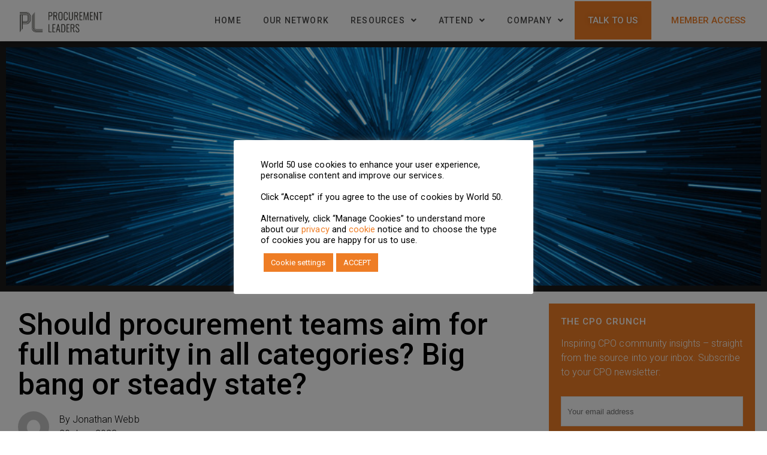

--- FILE ---
content_type: text/html; charset=UTF-8
request_url: https://procurementleaders.com/content/category-maturity-procurement-big-bang-steady-state/
body_size: 38669
content:
<!DOCTYPE html>
<html lang="en-GB" prefix="og: https://ogp.me/ns#">
<head>
<meta charset="UTF-8">
<meta name="viewport" content="width=device-width, initial-scale=1">
	 <link rel="profile" href="https://gmpg.org/xfn/11"> 
	 <script>var et_site_url='https://procurementleaders.com';var et_post_id='148635';function et_core_page_resource_fallback(a,b){"undefined"===typeof b&&(b=a.sheet.cssRules&&0===a.sheet.cssRules.length);b&&(a.onerror=null,a.onload=null,a.href?a.href=et_site_url+"/?et_core_page_resource="+a.id+et_post_id:a.src&&(a.src=et_site_url+"/?et_core_page_resource="+a.id+et_post_id))}
</script><script src="//app-lon06.marketo.com/js/forms2/js/forms2.min.js"></script>
<link rel="preload" href="http://procurementleaders.com/wp-content/astra-local-fonts/1/roboto/KFO7CnqEu92Fr1ME7kSn66aGLdTylUAMa3yUBA.woff2" as="font" type="font/woff2" crossorigin>
<!-- Search Engine Optimization by Rank Math - https://rankmath.com/ -->
<title>Should procurement teams aim for full maturity in all categories? Big bang or steady state?  - Procurement Leaders</title>
<meta name="description" content="Procurement Leaders&#039; upcoming Category Planning Guide looks at the how functions are accelerating category maturity"/>
<meta name="robots" content="index, follow, max-snippet:-1, max-video-preview:-1, max-image-preview:large"/>
<link rel="canonical" href="https://procurementleaders.com/content/category-maturity-procurement-big-bang-steady-state/" />
<meta property="og:locale" content="en_GB" />
<meta property="og:type" content="article" />
<meta property="og:title" content="Should procurement teams aim for full maturity in all categories? Big bang or steady state?  - Procurement Leaders" />
<meta property="og:description" content="Procurement Leaders&#039; upcoming Category Planning Guide looks at the how functions are accelerating category maturity" />
<meta property="og:url" content="https://procurementleaders.com/content/category-maturity-procurement-big-bang-steady-state/" />
<meta property="og:site_name" content="Procurement Leaders" />
<meta property="article:tag" content="Community insights" />
<meta property="article:section" content="Functional strategy &amp; planning" />
<meta property="og:updated_time" content="2023-06-20T18:14:39+00:00" />
<meta property="og:image" content="https://procurementleaders.com/wp-content/uploads/2023/06/big-bang.jpg" />
<meta property="og:image:secure_url" content="https://procurementleaders.com/wp-content/uploads/2023/06/big-bang.jpg" />
<meta property="og:image:width" content="1000" />
<meta property="og:image:height" content="667" />
<meta property="og:image:alt" content="Should procurement teams aim for full maturity in all categories? Big bang or steady state? " />
<meta property="og:image:type" content="image/jpeg" />
<meta property="article:published_time" content="2023-06-20T17:05:25+00:00" />
<meta property="article:modified_time" content="2023-06-20T18:14:39+00:00" />
<meta name="twitter:card" content="summary_large_image" />
<meta name="twitter:title" content="Should procurement teams aim for full maturity in all categories? Big bang or steady state?  - Procurement Leaders" />
<meta name="twitter:description" content="Procurement Leaders&#039; upcoming Category Planning Guide looks at the how functions are accelerating category maturity" />
<meta name="twitter:image" content="https://procurementleaders.com/wp-content/uploads/2023/06/big-bang.jpg" />
<meta name="twitter:label1" content="Written by" />
<meta name="twitter:data1" content="Jonathan Webb" />
<meta name="twitter:label2" content="Time to read" />
<meta name="twitter:data2" content="2 minutes" />
<script type="application/ld+json" class="rank-math-schema">{"@context":"https://schema.org","@graph":[{"@type":["ProfessionalService","Organization"],"@id":"https://procurementleaders.com/#organization","name":"Procurement Leaders","url":"https://procurementleaders.com","logo":{"@type":"ImageObject","@id":"https://procurementleaders.com/#logo","url":"https://procurementleaders.com/wp-content/uploads/2023/08/pl-logo.svg","contentUrl":"https://procurementleaders.com/wp-content/uploads/2023/08/pl-logo.svg","caption":"Procurement Leaders","inLanguage":"en-GB"},"openingHours":["Monday,Tuesday,Wednesday,Thursday,Friday,Saturday,Sunday 09:00-17:00"],"image":{"@id":"https://procurementleaders.com/#logo"}},{"@type":"WebSite","@id":"https://procurementleaders.com/#website","url":"https://procurementleaders.com","name":"Procurement Leaders","publisher":{"@id":"https://procurementleaders.com/#organization"},"inLanguage":"en-GB"},{"@type":"ImageObject","@id":"https://procurementleaders.com/wp-content/uploads/2023/06/big-bang.jpg","url":"https://procurementleaders.com/wp-content/uploads/2023/06/big-bang.jpg","width":"1000","height":"667","inLanguage":"en-GB"},{"@type":"BreadcrumbList","@id":"https://procurementleaders.com/content/category-maturity-procurement-big-bang-steady-state/#breadcrumb","itemListElement":[{"@type":"ListItem","position":"1","item":{"@id":"https://procurementleaders.com","name":"Home"}},{"@type":"ListItem","position":"2","item":{"@id":"https://procurementleaders.com/content/category/functional-strategy-planning/","name":"Functional strategy &amp; planning"}},{"@type":"ListItem","position":"3","item":{"@id":"https://procurementleaders.com/content/category-maturity-procurement-big-bang-steady-state/","name":"Should procurement teams aim for full maturity in all categories? Big bang or steady state?\u00a0"}}]},{"@type":"WebPage","@id":"https://procurementleaders.com/content/category-maturity-procurement-big-bang-steady-state/#webpage","url":"https://procurementleaders.com/content/category-maturity-procurement-big-bang-steady-state/","name":"Should procurement teams aim for full maturity in all categories? Big bang or steady state?\u00a0 - Procurement Leaders","datePublished":"2023-06-20T17:05:25+00:00","dateModified":"2023-06-20T18:14:39+00:00","isPartOf":{"@id":"https://procurementleaders.com/#website"},"primaryImageOfPage":{"@id":"https://procurementleaders.com/wp-content/uploads/2023/06/big-bang.jpg"},"inLanguage":"en-GB","breadcrumb":{"@id":"https://procurementleaders.com/content/category-maturity-procurement-big-bang-steady-state/#breadcrumb"}},{"@type":"Person","@id":"https://procurementleaders.com/author/jwebb/","name":"Jonathan Webb","url":"https://procurementleaders.com/author/jwebb/","image":{"@type":"ImageObject","@id":"https://secure.gravatar.com/avatar/9352b98873f2b9b631c632ef34e94c6e?s=96&amp;d=mm&amp;r=g","url":"https://secure.gravatar.com/avatar/9352b98873f2b9b631c632ef34e94c6e?s=96&amp;d=mm&amp;r=g","caption":"Jonathan Webb","inLanguage":"en-GB"},"worksFor":{"@id":"https://procurementleaders.com/#organization"}},{"@type":"BlogPosting","headline":"Should procurement teams aim for full maturity in all categories? Big bang or steady state?\u00a0 - Procurement","datePublished":"2023-06-20T17:05:25+00:00","dateModified":"2023-06-20T18:14:39+00:00","articleSection":"Functional strategy &amp; planning","author":{"@id":"https://procurementleaders.com/author/jwebb/","name":"Jonathan Webb"},"publisher":{"@id":"https://procurementleaders.com/#organization"},"description":"Procurement Leaders&#039; upcoming Category Planning Guide looks at the how functions are accelerating category maturity","name":"Should procurement teams aim for full maturity in all categories? Big bang or steady state?\u00a0 - Procurement","@id":"https://procurementleaders.com/content/category-maturity-procurement-big-bang-steady-state/#richSnippet","isPartOf":{"@id":"https://procurementleaders.com/content/category-maturity-procurement-big-bang-steady-state/#webpage"},"image":{"@id":"https://procurementleaders.com/wp-content/uploads/2023/06/big-bang.jpg"},"inLanguage":"en-GB","mainEntityOfPage":{"@id":"https://procurementleaders.com/content/category-maturity-procurement-big-bang-steady-state/#webpage"}}]}</script>
<!-- /Rank Math WordPress SEO plugin -->

<link rel="alternate" type="application/rss+xml" title="Procurement Leaders &raquo; Feed" href="https://procurementleaders.com/feed/" />
<link rel="alternate" type="application/rss+xml" title="Procurement Leaders &raquo; Comments Feed" href="https://procurementleaders.com/comments/feed/" />
<script>
window._wpemojiSettings = {"baseUrl":"https:\/\/s.w.org\/images\/core\/emoji\/14.0.0\/72x72\/","ext":".png","svgUrl":"https:\/\/s.w.org\/images\/core\/emoji\/14.0.0\/svg\/","svgExt":".svg","source":{"concatemoji":"https:\/\/procurementleaders.com\/wp-includes\/js\/wp-emoji-release.min.js?ver=6.2.8"}};
/*! This file is auto-generated */
!function(e,a,t){var n,r,o,i=a.createElement("canvas"),p=i.getContext&&i.getContext("2d");function s(e,t){p.clearRect(0,0,i.width,i.height),p.fillText(e,0,0);e=i.toDataURL();return p.clearRect(0,0,i.width,i.height),p.fillText(t,0,0),e===i.toDataURL()}function c(e){var t=a.createElement("script");t.src=e,t.defer=t.type="text/javascript",a.getElementsByTagName("head")[0].appendChild(t)}for(o=Array("flag","emoji"),t.supports={everything:!0,everythingExceptFlag:!0},r=0;r<o.length;r++)t.supports[o[r]]=function(e){if(p&&p.fillText)switch(p.textBaseline="top",p.font="600 32px Arial",e){case"flag":return s("\ud83c\udff3\ufe0f\u200d\u26a7\ufe0f","\ud83c\udff3\ufe0f\u200b\u26a7\ufe0f")?!1:!s("\ud83c\uddfa\ud83c\uddf3","\ud83c\uddfa\u200b\ud83c\uddf3")&&!s("\ud83c\udff4\udb40\udc67\udb40\udc62\udb40\udc65\udb40\udc6e\udb40\udc67\udb40\udc7f","\ud83c\udff4\u200b\udb40\udc67\u200b\udb40\udc62\u200b\udb40\udc65\u200b\udb40\udc6e\u200b\udb40\udc67\u200b\udb40\udc7f");case"emoji":return!s("\ud83e\udef1\ud83c\udffb\u200d\ud83e\udef2\ud83c\udfff","\ud83e\udef1\ud83c\udffb\u200b\ud83e\udef2\ud83c\udfff")}return!1}(o[r]),t.supports.everything=t.supports.everything&&t.supports[o[r]],"flag"!==o[r]&&(t.supports.everythingExceptFlag=t.supports.everythingExceptFlag&&t.supports[o[r]]);t.supports.everythingExceptFlag=t.supports.everythingExceptFlag&&!t.supports.flag,t.DOMReady=!1,t.readyCallback=function(){t.DOMReady=!0},t.supports.everything||(n=function(){t.readyCallback()},a.addEventListener?(a.addEventListener("DOMContentLoaded",n,!1),e.addEventListener("load",n,!1)):(e.attachEvent("onload",n),a.attachEvent("onreadystatechange",function(){"complete"===a.readyState&&t.readyCallback()})),(e=t.source||{}).concatemoji?c(e.concatemoji):e.wpemoji&&e.twemoji&&(c(e.twemoji),c(e.wpemoji)))}(window,document,window._wpemojiSettings);
</script>
<style>
img.wp-smiley,
img.emoji {
	display: inline !important;
	border: none !important;
	box-shadow: none !important;
	height: 1em !important;
	width: 1em !important;
	margin: 0 0.07em !important;
	vertical-align: -0.1em !important;
	background: none !important;
	padding: 0 !important;
}
</style>
	<link rel='stylesheet' id='dce-animations-css' href='https://procurementleaders.com/wp-content/plugins/dynamic-content-for-elementor/assets/css/animations.css?ver=3.2.5' media='all' />
<link rel='stylesheet' id='wp-block-library-css' href='https://procurementleaders.com/wp-includes/css/dist/block-library/style.min.css?ver=6.2.8' media='all' />
<link rel='stylesheet' id='astra-theme-css-css' href='https://procurementleaders.com/wp-content/themes/astra/assets/css/minified/main.min.css?ver=4.6.1' media='all' />
<style id='astra-theme-css-inline-css'>
.ast-no-sidebar .entry-content .alignfull {margin-left: calc( -50vw + 50%);margin-right: calc( -50vw + 50%);max-width: 100vw;width: 100vw;}.ast-no-sidebar .entry-content .alignwide {margin-left: calc(-41vw + 50%);margin-right: calc(-41vw + 50%);max-width: unset;width: unset;}.ast-no-sidebar .entry-content .alignfull .alignfull,.ast-no-sidebar .entry-content .alignfull .alignwide,.ast-no-sidebar .entry-content .alignwide .alignfull,.ast-no-sidebar .entry-content .alignwide .alignwide,.ast-no-sidebar .entry-content .wp-block-column .alignfull,.ast-no-sidebar .entry-content .wp-block-column .alignwide{width: 100%;margin-left: auto;margin-right: auto;}.wp-block-gallery,.blocks-gallery-grid {margin: 0;}.wp-block-separator {max-width: 100px;}.wp-block-separator.is-style-wide,.wp-block-separator.is-style-dots {max-width: none;}.entry-content .has-2-columns .wp-block-column:first-child {padding-right: 10px;}.entry-content .has-2-columns .wp-block-column:last-child {padding-left: 10px;}@media (max-width: 782px) {.entry-content .wp-block-columns .wp-block-column {flex-basis: 100%;}.entry-content .has-2-columns .wp-block-column:first-child {padding-right: 0;}.entry-content .has-2-columns .wp-block-column:last-child {padding-left: 0;}}body .entry-content .wp-block-latest-posts {margin-left: 0;}body .entry-content .wp-block-latest-posts li {list-style: none;}.ast-no-sidebar .ast-container .entry-content .wp-block-latest-posts {margin-left: 0;}.ast-header-break-point .entry-content .alignwide {margin-left: auto;margin-right: auto;}.entry-content .blocks-gallery-item img {margin-bottom: auto;}.wp-block-pullquote {border-top: 4px solid #555d66;border-bottom: 4px solid #555d66;color: #40464d;}:root{--ast-container-default-xlg-padding:6.67em;--ast-container-default-lg-padding:5.67em;--ast-container-default-slg-padding:4.34em;--ast-container-default-md-padding:3.34em;--ast-container-default-sm-padding:6.67em;--ast-container-default-xs-padding:2.4em;--ast-container-default-xxs-padding:1.4em;--ast-code-block-background:#EEEEEE;--ast-comment-inputs-background:#FAFAFA;--ast-normal-container-width:1440px;--ast-narrow-container-width:750px;--ast-blog-title-font-weight:normal;--ast-blog-meta-weight:inherit;}html{font-size:100%;}a,.page-title{color:var(--ast-global-color-0);}a:hover,a:focus{color:var(--ast-global-color-1);}body,button,input,select,textarea,.ast-button,.ast-custom-button{font-family:'Roboto',sans-serif;font-weight:300;font-size:16px;font-size:1rem;line-height:var(--ast-body-line-height,1.5em);}blockquote{color:var(--ast-global-color-3);}h1,.entry-content h1,h2,.entry-content h2,h3,.entry-content h3,h4,.entry-content h4,h5,.entry-content h5,h6,.entry-content h6,.site-title,.site-title a{font-family:'Roboto',sans-serif;font-weight:400;}.site-title{font-size:35px;font-size:2.1875rem;display:none;}header .custom-logo-link img{max-width:130px;}.astra-logo-svg{width:130px;}.site-header .site-description{font-size:15px;font-size:0.9375rem;display:none;}.entry-title{font-size:26px;font-size:1.625rem;}.archive .ast-article-post .ast-article-inner,.blog .ast-article-post .ast-article-inner,.archive .ast-article-post .ast-article-inner:hover,.blog .ast-article-post .ast-article-inner:hover{overflow:hidden;}h1,.entry-content h1{font-size:82px;font-size:5.125rem;font-weight:500;font-family:'Roboto',sans-serif;text-transform:none;}h2,.entry-content h2{font-size:40px;font-size:2.5rem;font-weight:500;font-family:'Roboto',sans-serif;line-height:1.3em;}h3,.entry-content h3{font-size:23px;font-size:1.4375rem;font-weight:700;font-family:'Roboto',sans-serif;line-height:1.3em;}h4,.entry-content h4{font-size:15px;font-size:0.9375rem;line-height:1.2em;font-weight:500;font-family:'Roboto',sans-serif;text-transform:uppercase;}h5,.entry-content h5{font-size:20px;font-size:1.25rem;line-height:1.2em;font-family:'Roboto',sans-serif;}h6,.entry-content h6{font-size:16px;font-size:1rem;line-height:1.25em;font-family:'Roboto',sans-serif;}::selection{background-color:var(--ast-global-color-0);color:#ffffff;}body,h1,.entry-title a,.entry-content h1,h2,.entry-content h2,h3,.entry-content h3,h4,.entry-content h4,h5,.entry-content h5,h6,.entry-content h6{color:var(--ast-global-color-3);}.tagcloud a:hover,.tagcloud a:focus,.tagcloud a.current-item{color:#ffffff;border-color:var(--ast-global-color-0);background-color:var(--ast-global-color-0);}input:focus,input[type="text"]:focus,input[type="email"]:focus,input[type="url"]:focus,input[type="password"]:focus,input[type="reset"]:focus,input[type="search"]:focus,textarea:focus{border-color:var(--ast-global-color-0);}input[type="radio"]:checked,input[type=reset],input[type="checkbox"]:checked,input[type="checkbox"]:hover:checked,input[type="checkbox"]:focus:checked,input[type=range]::-webkit-slider-thumb{border-color:var(--ast-global-color-0);background-color:var(--ast-global-color-0);box-shadow:none;}.site-footer a:hover + .post-count,.site-footer a:focus + .post-count{background:var(--ast-global-color-0);border-color:var(--ast-global-color-0);}.single .nav-links .nav-previous,.single .nav-links .nav-next{color:var(--ast-global-color-0);}.entry-meta,.entry-meta *{line-height:1.45;color:var(--ast-global-color-0);}.entry-meta a:not(.ast-button):hover,.entry-meta a:not(.ast-button):hover *,.entry-meta a:not(.ast-button):focus,.entry-meta a:not(.ast-button):focus *,.page-links > .page-link,.page-links .page-link:hover,.post-navigation a:hover{color:var(--ast-global-color-1);}#cat option,.secondary .calendar_wrap thead a,.secondary .calendar_wrap thead a:visited{color:var(--ast-global-color-0);}.secondary .calendar_wrap #today,.ast-progress-val span{background:var(--ast-global-color-0);}.secondary a:hover + .post-count,.secondary a:focus + .post-count{background:var(--ast-global-color-0);border-color:var(--ast-global-color-0);}.calendar_wrap #today > a{color:#ffffff;}.page-links .page-link,.single .post-navigation a{color:var(--ast-global-color-0);}.ast-search-menu-icon .search-form button.search-submit{padding:0 4px;}.ast-search-menu-icon form.search-form{padding-right:0;}.ast-search-menu-icon.slide-search input.search-field{width:0;}.ast-header-search .ast-search-menu-icon.ast-dropdown-active .search-form,.ast-header-search .ast-search-menu-icon.ast-dropdown-active .search-field:focus{transition:all 0.2s;}.search-form input.search-field:focus{outline:none;}.widget-title,.widget .wp-block-heading{font-size:22px;font-size:1.375rem;color:var(--ast-global-color-3);}.single .ast-author-details .author-title{color:var(--ast-global-color-1);}.ast-search-menu-icon.slide-search a:focus-visible:focus-visible,.astra-search-icon:focus-visible,#close:focus-visible,a:focus-visible,.ast-menu-toggle:focus-visible,.site .skip-link:focus-visible,.wp-block-loginout input:focus-visible,.wp-block-search.wp-block-search__button-inside .wp-block-search__inside-wrapper,.ast-header-navigation-arrow:focus-visible,.woocommerce .wc-proceed-to-checkout > .checkout-button:focus-visible,.woocommerce .woocommerce-MyAccount-navigation ul li a:focus-visible,.ast-orders-table__row .ast-orders-table__cell:focus-visible,.woocommerce .woocommerce-order-details .order-again > .button:focus-visible,.woocommerce .woocommerce-message a.button.wc-forward:focus-visible,.woocommerce #minus_qty:focus-visible,.woocommerce #plus_qty:focus-visible,a#ast-apply-coupon:focus-visible,.woocommerce .woocommerce-info a:focus-visible,.woocommerce .astra-shop-summary-wrap a:focus-visible,.woocommerce a.wc-forward:focus-visible,#ast-apply-coupon:focus-visible,.woocommerce-js .woocommerce-mini-cart-item a.remove:focus-visible,#close:focus-visible,.button.search-submit:focus-visible,#search_submit:focus,.normal-search:focus-visible{outline-style:dotted;outline-color:inherit;outline-width:thin;}input:focus,input[type="text"]:focus,input[type="email"]:focus,input[type="url"]:focus,input[type="password"]:focus,input[type="reset"]:focus,input[type="search"]:focus,input[type="number"]:focus,textarea:focus,.wp-block-search__input:focus,[data-section="section-header-mobile-trigger"] .ast-button-wrap .ast-mobile-menu-trigger-minimal:focus,.ast-mobile-popup-drawer.active .menu-toggle-close:focus,.woocommerce-ordering select.orderby:focus,#ast-scroll-top:focus,#coupon_code:focus,.woocommerce-page #comment:focus,.woocommerce #reviews #respond input#submit:focus,.woocommerce a.add_to_cart_button:focus,.woocommerce .button.single_add_to_cart_button:focus,.woocommerce .woocommerce-cart-form button:focus,.woocommerce .woocommerce-cart-form__cart-item .quantity .qty:focus,.woocommerce .woocommerce-billing-fields .woocommerce-billing-fields__field-wrapper .woocommerce-input-wrapper > .input-text:focus,.woocommerce #order_comments:focus,.woocommerce #place_order:focus,.woocommerce .woocommerce-address-fields .woocommerce-address-fields__field-wrapper .woocommerce-input-wrapper > .input-text:focus,.woocommerce .woocommerce-MyAccount-content form button:focus,.woocommerce .woocommerce-MyAccount-content .woocommerce-EditAccountForm .woocommerce-form-row .woocommerce-Input.input-text:focus,.woocommerce .ast-woocommerce-container .woocommerce-pagination ul.page-numbers li a:focus,body #content .woocommerce form .form-row .select2-container--default .select2-selection--single:focus,#ast-coupon-code:focus,.woocommerce.woocommerce-js .quantity input[type=number]:focus,.woocommerce-js .woocommerce-mini-cart-item .quantity input[type=number]:focus,.woocommerce p#ast-coupon-trigger:focus{border-style:dotted;border-color:inherit;border-width:thin;}input{outline:none;}.ast-logo-title-inline .site-logo-img{padding-right:1em;}.site-logo-img img{ transition:all 0.2s linear;}body .ast-oembed-container *{position:absolute;top:0;width:100%;height:100%;left:0;}.ast-single-post-featured-section + article {margin-top: 2em;}.site-content .ast-single-post-featured-section img {width: 100%;overflow: hidden;object-fit: cover;}.site > .ast-single-related-posts-container {margin-top: 0;}@media (min-width: 922px) {.ast-desktop .ast-container--narrow {max-width: var(--ast-narrow-container-width);margin: 0 auto;}}.ast-page-builder-template .hentry {margin: 0;}.ast-page-builder-template .site-content > .ast-container {max-width: 100%;padding: 0;}.ast-page-builder-template .site .site-content #primary {padding: 0;margin: 0;}.ast-page-builder-template .no-results {text-align: center;margin: 4em auto;}.ast-page-builder-template .ast-pagination {padding: 2em;}.ast-page-builder-template .entry-header.ast-no-title.ast-no-thumbnail {margin-top: 0;}.ast-page-builder-template .entry-header.ast-header-without-markup {margin-top: 0;margin-bottom: 0;}.ast-page-builder-template .entry-header.ast-no-title.ast-no-meta {margin-bottom: 0;}.ast-page-builder-template.single .post-navigation {padding-bottom: 2em;}.ast-page-builder-template.single-post .site-content > .ast-container {max-width: 100%;}.ast-page-builder-template .entry-header {margin-top: 4em;margin-left: auto;margin-right: auto;padding-left: 20px;padding-right: 20px;}.single.ast-page-builder-template .entry-header {padding-left: 20px;padding-right: 20px;}.ast-page-builder-template .ast-archive-description {margin: 4em auto 0;padding-left: 20px;padding-right: 20px;}.ast-page-builder-template.ast-no-sidebar .entry-content .alignwide {margin-left: 0;margin-right: 0;}@media (max-width:921px){#ast-desktop-header{display:none;}}@media (min-width:922px){#ast-mobile-header{display:none;}}.wp-block-buttons.aligncenter{justify-content:center;}@media (max-width:921px){.ast-theme-transparent-header #primary,.ast-theme-transparent-header #secondary{padding:0;}}@media (max-width:921px){.ast-plain-container.ast-no-sidebar #primary{padding:0;}}.ast-plain-container.ast-no-sidebar #primary{margin-top:0;margin-bottom:0;}@media (min-width:1200px){.wp-block-group .has-background{padding:20px;}}@media (min-width:1200px){.ast-no-sidebar.ast-separate-container .entry-content .wp-block-group.alignwide,.ast-no-sidebar.ast-separate-container .entry-content .wp-block-cover.alignwide{margin-left:-20px;margin-right:-20px;padding-left:20px;padding-right:20px;}.ast-no-sidebar.ast-separate-container .entry-content .wp-block-cover.alignfull,.ast-no-sidebar.ast-separate-container .entry-content .wp-block-group.alignfull{margin-left:-6.67em;margin-right:-6.67em;padding-left:6.67em;padding-right:6.67em;}}@media (min-width:1200px){.wp-block-cover-image.alignwide .wp-block-cover__inner-container,.wp-block-cover.alignwide .wp-block-cover__inner-container,.wp-block-cover-image.alignfull .wp-block-cover__inner-container,.wp-block-cover.alignfull .wp-block-cover__inner-container{width:100%;}}.wp-block-columns{margin-bottom:unset;}.wp-block-image.size-full{margin:2rem 0;}.wp-block-separator.has-background{padding:0;}.wp-block-gallery{margin-bottom:1.6em;}.wp-block-group{padding-top:4em;padding-bottom:4em;}.wp-block-group__inner-container .wp-block-columns:last-child,.wp-block-group__inner-container :last-child,.wp-block-table table{margin-bottom:0;}.blocks-gallery-grid{width:100%;}.wp-block-navigation-link__content{padding:5px 0;}.wp-block-group .wp-block-group .has-text-align-center,.wp-block-group .wp-block-column .has-text-align-center{max-width:100%;}.has-text-align-center{margin:0 auto;}@media (min-width:1200px){.wp-block-cover__inner-container,.alignwide .wp-block-group__inner-container,.alignfull .wp-block-group__inner-container{max-width:1200px;margin:0 auto;}.wp-block-group.alignnone,.wp-block-group.aligncenter,.wp-block-group.alignleft,.wp-block-group.alignright,.wp-block-group.alignwide,.wp-block-columns.alignwide{margin:2rem 0 1rem 0;}}@media (max-width:1200px){.wp-block-group{padding:3em;}.wp-block-group .wp-block-group{padding:1.5em;}.wp-block-columns,.wp-block-column{margin:1rem 0;}}@media (min-width:921px){.wp-block-columns .wp-block-group{padding:2em;}}@media (max-width:544px){.wp-block-cover-image .wp-block-cover__inner-container,.wp-block-cover .wp-block-cover__inner-container{width:unset;}.wp-block-cover,.wp-block-cover-image{padding:2em 0;}.wp-block-group,.wp-block-cover{padding:2em;}.wp-block-media-text__media img,.wp-block-media-text__media video{width:unset;max-width:100%;}.wp-block-media-text.has-background .wp-block-media-text__content{padding:1em;}}.wp-block-image.aligncenter{margin-left:auto;margin-right:auto;}.wp-block-table.aligncenter{margin-left:auto;margin-right:auto;}@media (min-width:544px){.entry-content .wp-block-media-text.has-media-on-the-right .wp-block-media-text__content{padding:0 8% 0 0;}.entry-content .wp-block-media-text .wp-block-media-text__content{padding:0 0 0 8%;}.ast-plain-container .site-content .entry-content .has-custom-content-position.is-position-bottom-left > *,.ast-plain-container .site-content .entry-content .has-custom-content-position.is-position-bottom-right > *,.ast-plain-container .site-content .entry-content .has-custom-content-position.is-position-top-left > *,.ast-plain-container .site-content .entry-content .has-custom-content-position.is-position-top-right > *,.ast-plain-container .site-content .entry-content .has-custom-content-position.is-position-center-right > *,.ast-plain-container .site-content .entry-content .has-custom-content-position.is-position-center-left > *{margin:0;}}@media (max-width:544px){.entry-content .wp-block-media-text .wp-block-media-text__content{padding:8% 0;}.wp-block-media-text .wp-block-media-text__media img{width:auto;max-width:100%;}}.wp-block-button.is-style-outline .wp-block-button__link{border-color:var(--ast-global-color-0);border-top-width:2px;border-right-width:2px;border-bottom-width:2px;border-left-width:2px;}div.wp-block-button.is-style-outline > .wp-block-button__link:not(.has-text-color),div.wp-block-button.wp-block-button__link.is-style-outline:not(.has-text-color){color:var(--ast-global-color-0);}.wp-block-button.is-style-outline .wp-block-button__link:hover,.wp-block-buttons .wp-block-button.is-style-outline .wp-block-button__link:focus,.wp-block-buttons .wp-block-button.is-style-outline > .wp-block-button__link:not(.has-text-color):hover,.wp-block-buttons .wp-block-button.wp-block-button__link.is-style-outline:not(.has-text-color):hover{color:#ffffff;background-color:var(--ast-global-color-1);border-color:var(--ast-global-color-1);}.post-page-numbers.current .page-link,.ast-pagination .page-numbers.current{color:#ffffff;border-color:var(--ast-global-color-0);background-color:var(--ast-global-color-0);}@media (max-width:921px){.wp-block-button.is-style-outline .wp-block-button__link{padding-top:calc(15px - 2px);padding-right:calc(30px - 2px);padding-bottom:calc(15px - 2px);padding-left:calc(30px - 2px);}}@media (max-width:544px){.wp-block-button.is-style-outline .wp-block-button__link{padding-top:calc(15px - 2px);padding-right:calc(30px - 2px);padding-bottom:calc(15px - 2px);padding-left:calc(30px - 2px);}}@media (min-width:544px){.entry-content > .alignleft{margin-right:20px;}.entry-content > .alignright{margin-left:20px;}.wp-block-group.has-background{padding:20px;}}.wp-block-buttons .wp-block-button.is-style-outline .wp-block-button__link.wp-element-button,.ast-outline-button{border-color:var(--ast-global-color-0);border-top-width:2px;border-right-width:2px;border-bottom-width:2px;border-left-width:2px;font-family:inherit;font-weight:inherit;line-height:1em;}.wp-block-buttons .wp-block-button.is-style-outline > .wp-block-button__link:not(.has-text-color),.wp-block-buttons .wp-block-button.wp-block-button__link.is-style-outline:not(.has-text-color),.ast-outline-button{color:var(--ast-global-color-0);}.wp-block-button.is-style-outline .wp-block-button__link:hover,.wp-block-buttons .wp-block-button.is-style-outline .wp-block-button__link:focus,.wp-block-buttons .wp-block-button.is-style-outline > .wp-block-button__link:not(.has-text-color):hover,.wp-block-buttons .wp-block-button.wp-block-button__link.is-style-outline:not(.has-text-color):hover,.ast-outline-button:hover,.ast-outline-button:focus{color:#ffffff;background-color:var(--ast-global-color-1);border-color:var(--ast-global-color-1);}@media (max-width:921px){.ast-separate-container #primary,.ast-separate-container #secondary{padding:1.5em 0;}#primary,#secondary{padding:1.5em 0;margin:0;}.ast-left-sidebar #content > .ast-container{display:flex;flex-direction:column-reverse;width:100%;}.ast-separate-container .ast-article-post,.ast-separate-container .ast-article-single{padding:1.5em 2.14em;}.ast-author-box img.avatar{margin:20px 0 0 0;}}@media (min-width:922px){.ast-separate-container.ast-right-sidebar #primary,.ast-separate-container.ast-left-sidebar #primary{border:0;}.search-no-results.ast-separate-container #primary{margin-bottom:4em;}}.wp-block-button .wp-block-button__link{color:#ffffff;}.wp-block-button .wp-block-button__link:hover,.wp-block-button .wp-block-button__link:focus{color:#ffffff;background-color:var(--ast-global-color-1);border-color:var(--ast-global-color-1);}.elementor-widget-heading h2.elementor-heading-title{line-height:1.3em;}.elementor-widget-heading h3.elementor-heading-title{line-height:1.3em;}.elementor-widget-heading h4.elementor-heading-title{line-height:1.2em;}.elementor-widget-heading h5.elementor-heading-title{line-height:1.2em;}.elementor-widget-heading h6.elementor-heading-title{line-height:1.25em;}.wp-block-button .wp-block-button__link{border:none;background-color:var(--ast-global-color-0);color:#ffffff;font-family:inherit;font-weight:inherit;line-height:1em;padding:15px 30px;}.wp-block-button.is-style-outline .wp-block-button__link{border-style:solid;border-top-width:2px;border-right-width:2px;border-left-width:2px;border-bottom-width:2px;border-color:var(--ast-global-color-0);padding-top:calc(15px - 2px);padding-right:calc(30px - 2px);padding-bottom:calc(15px - 2px);padding-left:calc(30px - 2px);}@media (max-width:921px){.wp-block-button .wp-block-button__link{border:none;padding:15px 30px;}.wp-block-button.is-style-outline .wp-block-button__link{padding-top:calc(15px - 2px);padding-right:calc(30px - 2px);padding-bottom:calc(15px - 2px);padding-left:calc(30px - 2px);}}@media (max-width:544px){.wp-block-button .wp-block-button__link{border:none;padding:15px 30px;}.wp-block-button.is-style-outline .wp-block-button__link{padding-top:calc(15px - 2px);padding-right:calc(30px - 2px);padding-bottom:calc(15px - 2px);padding-left:calc(30px - 2px);}}.menu-toggle,button,.ast-button,.ast-custom-button,.button,input#submit,input[type="button"],input[type="submit"],input[type="reset"]{border-style:solid;border-top-width:0;border-right-width:0;border-left-width:0;border-bottom-width:0;color:#ffffff;border-color:var(--ast-global-color-0);background-color:var(--ast-global-color-0);padding-top:10px;padding-right:40px;padding-bottom:10px;padding-left:40px;font-family:inherit;font-weight:inherit;line-height:1em;}button:focus,.menu-toggle:hover,button:hover,.ast-button:hover,.ast-custom-button:hover .button:hover,.ast-custom-button:hover ,input[type=reset]:hover,input[type=reset]:focus,input#submit:hover,input#submit:focus,input[type="button"]:hover,input[type="button"]:focus,input[type="submit"]:hover,input[type="submit"]:focus{color:#ffffff;background-color:var(--ast-global-color-1);border-color:var(--ast-global-color-1);}@media (max-width:921px){.ast-mobile-header-stack .main-header-bar .ast-search-menu-icon{display:inline-block;}.ast-header-break-point.ast-header-custom-item-outside .ast-mobile-header-stack .main-header-bar .ast-search-icon{margin:0;}.ast-comment-avatar-wrap img{max-width:2.5em;}.ast-comment-meta{padding:0 1.8888em 1.3333em;}.ast-separate-container .ast-comment-list li.depth-1{padding:1.5em 2.14em;}.ast-separate-container .comment-respond{padding:2em 2.14em;}}@media (min-width:544px){.ast-container{max-width:100%;}}@media (max-width:544px){.ast-separate-container .ast-article-post,.ast-separate-container .ast-article-single,.ast-separate-container .comments-title,.ast-separate-container .ast-archive-description{padding:1.5em 1em;}.ast-separate-container #content .ast-container{padding-left:0.54em;padding-right:0.54em;}.ast-separate-container .ast-comment-list .bypostauthor{padding:.5em;}.ast-search-menu-icon.ast-dropdown-active .search-field{width:170px;}}body,.ast-separate-container{background-color:#ffffff;;background-image:none;;}.ast-no-sidebar.ast-separate-container .entry-content .alignfull {margin-left: -6.67em;margin-right: -6.67em;width: auto;}@media (max-width: 1200px) {.ast-no-sidebar.ast-separate-container .entry-content .alignfull {margin-left: -2.4em;margin-right: -2.4em;}}@media (max-width: 768px) {.ast-no-sidebar.ast-separate-container .entry-content .alignfull {margin-left: -2.14em;margin-right: -2.14em;}}@media (max-width: 544px) {.ast-no-sidebar.ast-separate-container .entry-content .alignfull {margin-left: -1em;margin-right: -1em;}}.ast-no-sidebar.ast-separate-container .entry-content .alignwide {margin-left: -20px;margin-right: -20px;}.ast-no-sidebar.ast-separate-container .entry-content .wp-block-column .alignfull,.ast-no-sidebar.ast-separate-container .entry-content .wp-block-column .alignwide {margin-left: auto;margin-right: auto;width: 100%;}@media (max-width:921px){.site-title{display:none;}.site-header .site-description{display:none;}h1,.entry-content h1{font-size:55px;}h2,.entry-content h2{font-size:30px;}h3,.entry-content h3{font-size:20px;}}@media (max-width:544px){.site-title{display:none;}.site-header .site-description{display:none;}h1,.entry-content h1{font-size:30px;}h2,.entry-content h2{font-size:25px;}h3,.entry-content h3{font-size:20px;}}@media (max-width:921px){html{font-size:91.2%;}}@media (max-width:544px){html{font-size:91.2%;}}@media (min-width:922px){.ast-container{max-width:1480px;}}@media (min-width:922px){.site-content .ast-container{display:flex;}}@media (max-width:921px){.site-content .ast-container{flex-direction:column;}}@media (min-width:922px){.single-post .site-content > .ast-container{max-width:1200px;}}@media (min-width:922px){.main-header-menu .sub-menu .menu-item.ast-left-align-sub-menu:hover > .sub-menu,.main-header-menu .sub-menu .menu-item.ast-left-align-sub-menu.focus > .sub-menu{margin-left:-0px;}}.site .comments-area{padding-bottom:3em;}.footer-widget-area[data-section^="section-fb-html-"] .ast-builder-html-element{text-align:center;}blockquote {padding: 1.2em;}:root .has-ast-global-color-0-color{color:var(--ast-global-color-0);}:root .has-ast-global-color-0-background-color{background-color:var(--ast-global-color-0);}:root .wp-block-button .has-ast-global-color-0-color{color:var(--ast-global-color-0);}:root .wp-block-button .has-ast-global-color-0-background-color{background-color:var(--ast-global-color-0);}:root .has-ast-global-color-1-color{color:var(--ast-global-color-1);}:root .has-ast-global-color-1-background-color{background-color:var(--ast-global-color-1);}:root .wp-block-button .has-ast-global-color-1-color{color:var(--ast-global-color-1);}:root .wp-block-button .has-ast-global-color-1-background-color{background-color:var(--ast-global-color-1);}:root .has-ast-global-color-2-color{color:var(--ast-global-color-2);}:root .has-ast-global-color-2-background-color{background-color:var(--ast-global-color-2);}:root .wp-block-button .has-ast-global-color-2-color{color:var(--ast-global-color-2);}:root .wp-block-button .has-ast-global-color-2-background-color{background-color:var(--ast-global-color-2);}:root .has-ast-global-color-3-color{color:var(--ast-global-color-3);}:root .has-ast-global-color-3-background-color{background-color:var(--ast-global-color-3);}:root .wp-block-button .has-ast-global-color-3-color{color:var(--ast-global-color-3);}:root .wp-block-button .has-ast-global-color-3-background-color{background-color:var(--ast-global-color-3);}:root .has-ast-global-color-4-color{color:var(--ast-global-color-4);}:root .has-ast-global-color-4-background-color{background-color:var(--ast-global-color-4);}:root .wp-block-button .has-ast-global-color-4-color{color:var(--ast-global-color-4);}:root .wp-block-button .has-ast-global-color-4-background-color{background-color:var(--ast-global-color-4);}:root .has-ast-global-color-5-color{color:var(--ast-global-color-5);}:root .has-ast-global-color-5-background-color{background-color:var(--ast-global-color-5);}:root .wp-block-button .has-ast-global-color-5-color{color:var(--ast-global-color-5);}:root .wp-block-button .has-ast-global-color-5-background-color{background-color:var(--ast-global-color-5);}:root .has-ast-global-color-6-color{color:var(--ast-global-color-6);}:root .has-ast-global-color-6-background-color{background-color:var(--ast-global-color-6);}:root .wp-block-button .has-ast-global-color-6-color{color:var(--ast-global-color-6);}:root .wp-block-button .has-ast-global-color-6-background-color{background-color:var(--ast-global-color-6);}:root .has-ast-global-color-7-color{color:var(--ast-global-color-7);}:root .has-ast-global-color-7-background-color{background-color:var(--ast-global-color-7);}:root .wp-block-button .has-ast-global-color-7-color{color:var(--ast-global-color-7);}:root .wp-block-button .has-ast-global-color-7-background-color{background-color:var(--ast-global-color-7);}:root .has-ast-global-color-8-color{color:var(--ast-global-color-8);}:root .has-ast-global-color-8-background-color{background-color:var(--ast-global-color-8);}:root .wp-block-button .has-ast-global-color-8-color{color:var(--ast-global-color-8);}:root .wp-block-button .has-ast-global-color-8-background-color{background-color:var(--ast-global-color-8);}:root{--ast-global-color-0:#0170B9;--ast-global-color-1:#3a3a3a;--ast-global-color-2:#3a3a3a;--ast-global-color-3:#4B4F58;--ast-global-color-4:#F5F5F5;--ast-global-color-5:#FFFFFF;--ast-global-color-6:#E5E5E5;--ast-global-color-7:#424242;--ast-global-color-8:#000000;}:root {--ast-border-color : var(--ast-global-color-6);}.ast-single-entry-banner {-js-display: flex;display: flex;flex-direction: column;justify-content: center;text-align: center;position: relative;background: #eeeeee;}.ast-single-entry-banner[data-banner-layout="layout-1"] {max-width: 1440px;background: inherit;padding: 20px 0;}.ast-single-entry-banner[data-banner-width-type="custom"] {margin: 0 auto;width: 100%;}.ast-single-entry-banner + .site-content .entry-header {margin-bottom: 0;}.ast-article-single .ast-author-avatar {--ast-author-avatar-size: ;}a.ast-underline-text {text-decoration: underline;}.ast-container > .ast-terms-link {position: relative;display: block;}a.ast-button.ast-badge-tax {padding: 4px 8px;border-radius: 3px;font-size: inherit;}header.entry-header > *:not(:last-child){margin-bottom:10px;}.ast-archive-entry-banner {-js-display: flex;display: flex;flex-direction: column;justify-content: center;text-align: center;position: relative;background: #eeeeee;}.ast-archive-entry-banner[data-banner-width-type="custom"] {margin: 0 auto;width: 100%;}.ast-archive-entry-banner[data-banner-layout="layout-1"] {background: inherit;padding: 20px 0;text-align: left;}body.archive .ast-archive-description{max-width:1440px;width:100%;text-align:left;padding-top:3em;padding-right:3em;padding-bottom:3em;padding-left:3em;}body.archive .ast-archive-description .ast-archive-title,body.archive .ast-archive-description .ast-archive-title *{font-size:40px;font-size:2.5rem;}body.archive .ast-archive-description > *:not(:last-child){margin-bottom:10px;}@media (max-width:921px){body.archive .ast-archive-description{text-align:left;}}@media (max-width:544px){body.archive .ast-archive-description{text-align:left;}}.ast-breadcrumbs .trail-browse,.ast-breadcrumbs .trail-items,.ast-breadcrumbs .trail-items li{display:inline-block;margin:0;padding:0;border:none;background:inherit;text-indent:0;text-decoration:none;}.ast-breadcrumbs .trail-browse{font-size:inherit;font-style:inherit;font-weight:inherit;color:inherit;}.ast-breadcrumbs .trail-items{list-style:none;}.trail-items li::after{padding:0 0.3em;content:"\00bb";}.trail-items li:last-of-type::after{display:none;}h1,.entry-content h1,h2,.entry-content h2,h3,.entry-content h3,h4,.entry-content h4,h5,.entry-content h5,h6,.entry-content h6{color:var(--ast-global-color-2);}@media (max-width:921px){.ast-builder-grid-row-container.ast-builder-grid-row-tablet-3-firstrow .ast-builder-grid-row > *:first-child,.ast-builder-grid-row-container.ast-builder-grid-row-tablet-3-lastrow .ast-builder-grid-row > *:last-child{grid-column:1 / -1;}}@media (max-width:544px){.ast-builder-grid-row-container.ast-builder-grid-row-mobile-3-firstrow .ast-builder-grid-row > *:first-child,.ast-builder-grid-row-container.ast-builder-grid-row-mobile-3-lastrow .ast-builder-grid-row > *:last-child{grid-column:1 / -1;}}.ast-builder-layout-element .ast-site-identity{margin-left:2px;margin-right:2px;}@media (max-width:921px){.ast-builder-layout-element .ast-site-identity{margin-left:5px;}}@media (max-width:544px){.ast-builder-layout-element .ast-site-identity{margin-left:5px;}}.ast-builder-layout-element[data-section="title_tagline"]{display:flex;}@media (max-width:921px){.ast-header-break-point .ast-builder-layout-element[data-section="title_tagline"]{display:flex;}}@media (max-width:544px){.ast-header-break-point .ast-builder-layout-element[data-section="title_tagline"]{display:flex;}}[data-section*="section-hb-button-"] .menu-link{display:none;}.ast-header-button-2[data-section*="section-hb-button-"] .ast-builder-button-wrap .ast-custom-button{font-weight:500;text-transform:uppercase;}.ast-header-button-2 .ast-custom-button{color:#ef7d25;background:rgba(0,0,0,0);}.ast-header-button-2[data-section*="section-hb-button-"] .ast-builder-button-wrap .ast-custom-button{padding-top:0px;padding-bottom:0px;padding-left:0px;padding-right:0px;margin-top:0px;margin-bottom:0px;margin-left:-10px;margin-right:-10px;}.ast-header-button-2[data-section="section-hb-button-2"]{display:flex;}@media (max-width:921px){.ast-header-break-point .ast-header-button-2[data-section="section-hb-button-2"]{display:flex;}}@media (max-width:544px){.ast-header-break-point .ast-header-button-2[data-section="section-hb-button-2"]{display:flex;}}.ast-builder-menu-1{font-family:'Roboto',sans-serif;font-weight:500;text-transform:uppercase;}.ast-builder-menu-1 .menu-item > .menu-link{line-height:1.6em;font-size:14px;font-size:0.875rem;color:#4a4a4a;padding-top:1.7em;padding-bottom:1.7em;padding-left:.7em;padding-right:0.7em;}.ast-builder-menu-1 .menu-item > .ast-menu-toggle{color:#4a4a4a;}.ast-builder-menu-1 .menu-item:hover > .menu-link,.ast-builder-menu-1 .inline-on-mobile .menu-item:hover > .ast-menu-toggle{color:#000000;}.ast-builder-menu-1 .menu-item:hover > .ast-menu-toggle{color:#000000;}.ast-builder-menu-1 .menu-item.current-menu-item > .menu-link,.ast-builder-menu-1 .inline-on-mobile .menu-item.current-menu-item > .ast-menu-toggle,.ast-builder-menu-1 .current-menu-ancestor > .menu-link{color:#000000;background:rgba(94,94,94,0.05);}.ast-builder-menu-1 .menu-item.current-menu-item > .ast-menu-toggle{color:#000000;}.ast-builder-menu-1 .sub-menu,.ast-builder-menu-1 .inline-on-mobile .sub-menu{border-top-width:0px;border-bottom-width:0px;border-right-width:0px;border-left-width:0px;border-color:var(--ast-global-color-0);border-style:solid;width:247px;border-top-left-radius:0px;border-top-right-radius:0px;border-bottom-right-radius:0px;border-bottom-left-radius:0px;}.ast-builder-menu-1 .main-header-menu > .menu-item > .sub-menu,.ast-builder-menu-1 .main-header-menu > .menu-item > .astra-full-megamenu-wrapper{margin-top:0px;}.ast-desktop .ast-builder-menu-1 .main-header-menu > .menu-item > .sub-menu:before,.ast-desktop .ast-builder-menu-1 .main-header-menu > .menu-item > .astra-full-megamenu-wrapper:before{height:calc( 0px + 5px );}.ast-builder-menu-1 .menu-item.menu-item-has-children > .ast-menu-toggle{top:1.7em;right:calc( 0.7em - 0.907em );}.ast-desktop .ast-builder-menu-1 .menu-item .sub-menu .menu-link{border-style:none;}@media (max-width:921px){.ast-header-break-point .ast-builder-menu-1 .menu-item.menu-item-has-children > .ast-menu-toggle{top:0;}.ast-builder-menu-1 .inline-on-mobile .menu-item.menu-item-has-children > .ast-menu-toggle{right:-15px;}.ast-builder-menu-1 .menu-item-has-children > .menu-link:after{content:unset;}.ast-builder-menu-1 .main-header-menu > .menu-item > .sub-menu,.ast-builder-menu-1 .main-header-menu > .menu-item > .astra-full-megamenu-wrapper{margin-top:0;}}@media (max-width:544px){.ast-header-break-point .ast-builder-menu-1 .menu-item.menu-item-has-children > .ast-menu-toggle{top:0;}.ast-builder-menu-1 .main-header-menu > .menu-item > .sub-menu,.ast-builder-menu-1 .main-header-menu > .menu-item > .astra-full-megamenu-wrapper{margin-top:0;}}.ast-builder-menu-1{display:flex;}@media (max-width:921px){.ast-header-break-point .ast-builder-menu-1{display:flex;}}@media (max-width:544px){.ast-header-break-point .ast-builder-menu-1{display:flex;}}.ast-desktop .ast-menu-hover-style-underline > .menu-item > .menu-link:before,.ast-desktop .ast-menu-hover-style-overline > .menu-item > .menu-link:before {content: "";position: absolute;width: 100%;right: 50%;height: 1px;background-color: transparent;transform: scale(0,0) translate(-50%,0);transition: transform .3s ease-in-out,color .0s ease-in-out;}.ast-desktop .ast-menu-hover-style-underline > .menu-item:hover > .menu-link:before,.ast-desktop .ast-menu-hover-style-overline > .menu-item:hover > .menu-link:before {width: calc(100% - 1.2em);background-color: currentColor;transform: scale(1,1) translate(50%,0);}.ast-desktop .ast-menu-hover-style-underline > .menu-item > .menu-link:before {bottom: 0;}.ast-desktop .ast-menu-hover-style-overline > .menu-item > .menu-link:before {top: 0;}.ast-desktop .ast-menu-hover-style-zoom > .menu-item > .menu-link:hover {transition: all .3s ease;transform: scale(1.2);}.ast-social-stack-desktop .ast-builder-social-element,.ast-social-stack-tablet .ast-builder-social-element,.ast-social-stack-mobile .ast-builder-social-element {margin-top: 6px;margin-bottom: 6px;}.social-show-label-true .ast-builder-social-element {width: auto;padding: 0 0.4em;}[data-section^="section-fb-social-icons-"] .footer-social-inner-wrap {text-align: center;}.ast-footer-social-wrap {width: 100%;}.ast-footer-social-wrap .ast-builder-social-element:first-child {margin-left: 0;}.ast-footer-social-wrap .ast-builder-social-element:last-child {margin-right: 0;}.ast-header-social-wrap .ast-builder-social-element:first-child {margin-left: 0;}.ast-header-social-wrap .ast-builder-social-element:last-child {margin-right: 0;}.ast-builder-social-element {line-height: 1;color: #3a3a3a;background: transparent;vertical-align: middle;transition: all 0.01s;margin-left: 6px;margin-right: 6px;justify-content: center;align-items: center;}.ast-builder-social-element {line-height: 1;color: #3a3a3a;background: transparent;vertical-align: middle;transition: all 0.01s;margin-left: 6px;margin-right: 6px;justify-content: center;align-items: center;}.ast-builder-social-element .social-item-label {padding-left: 6px;}.ast-header-social-1-wrap .ast-builder-social-element svg{width:25px;height:25px;}.ast-header-social-1-wrap{margin-top:10px;margin-bottom:10px;margin-left:10px;margin-right:5px;}.ast-builder-layout-element[data-section="section-hb-social-icons-1"]{display:flex;}@media (max-width:921px){.ast-header-break-point .ast-builder-layout-element[data-section="section-hb-social-icons-1"]{display:flex;}}@media (max-width:544px){.ast-header-break-point .ast-builder-layout-element[data-section="section-hb-social-icons-1"]{display:flex;}}.header-widget-area[data-section="sidebar-widgets-header-widget-1"] .widget-title,.header-widget-area[data-section="sidebar-widgets-header-widget-1"] h1,.header-widget-area[data-section="sidebar-widgets-header-widget-1"] .widget-area h1,.header-widget-area[data-section="sidebar-widgets-header-widget-1"] h2,.header-widget-area[data-section="sidebar-widgets-header-widget-1"] .widget-area h2,.header-widget-area[data-section="sidebar-widgets-header-widget-1"] h3,.header-widget-area[data-section="sidebar-widgets-header-widget-1"] .widget-area h3,.header-widget-area[data-section="sidebar-widgets-header-widget-1"] h4,.header-widget-area[data-section="sidebar-widgets-header-widget-1"] .widget-area h4,.header-widget-area[data-section="sidebar-widgets-header-widget-1"] h5,.header-widget-area[data-section="sidebar-widgets-header-widget-1"] .widget-area h5,.header-widget-area[data-section="sidebar-widgets-header-widget-1"] h6,.header-widget-area[data-section="sidebar-widgets-header-widget-1"] .widget-area h6{font-size:14px;font-size:0.875rem;}.header-widget-area[data-section="sidebar-widgets-header-widget-1"]{display:block;}@media (max-width:921px){.ast-header-break-point .header-widget-area[data-section="sidebar-widgets-header-widget-1"]{display:block;}}@media (max-width:544px){.ast-header-break-point .header-widget-area[data-section="sidebar-widgets-header-widget-1"]{display:block;}}.site-below-footer-wrap{padding-top:20px;padding-bottom:20px;}.site-below-footer-wrap[data-section="section-below-footer-builder"]{background-color:#262626;;background-image:none;;min-height:80px;border-style:solid;border-width:0px;border-top-width:1px;border-top-color:var(--ast-global-color-6);}.site-below-footer-wrap[data-section="section-below-footer-builder"] .ast-builder-grid-row{max-width:1440px;min-height:80px;margin-left:auto;margin-right:auto;}.site-below-footer-wrap[data-section="section-below-footer-builder"] .ast-builder-grid-row,.site-below-footer-wrap[data-section="section-below-footer-builder"] .site-footer-section{align-items:flex-start;}.site-below-footer-wrap[data-section="section-below-footer-builder"].ast-footer-row-inline .site-footer-section{display:flex;margin-bottom:0;}.ast-builder-grid-row-full .ast-builder-grid-row{grid-template-columns:1fr;}@media (max-width:921px){.site-below-footer-wrap[data-section="section-below-footer-builder"].ast-footer-row-tablet-inline .site-footer-section{display:flex;margin-bottom:0;}.site-below-footer-wrap[data-section="section-below-footer-builder"].ast-footer-row-tablet-stack .site-footer-section{display:block;margin-bottom:10px;}.ast-builder-grid-row-container.ast-builder-grid-row-tablet-full .ast-builder-grid-row{grid-template-columns:1fr;}}@media (max-width:544px){.site-below-footer-wrap[data-section="section-below-footer-builder"].ast-footer-row-mobile-inline .site-footer-section{display:flex;margin-bottom:0;}.site-below-footer-wrap[data-section="section-below-footer-builder"].ast-footer-row-mobile-stack .site-footer-section{display:block;margin-bottom:10px;}.ast-builder-grid-row-container.ast-builder-grid-row-mobile-full .ast-builder-grid-row{grid-template-columns:1fr;}}.site-below-footer-wrap[data-section="section-below-footer-builder"]{padding-left:100px;padding-right:100px;}@media (max-width:544px){.site-below-footer-wrap[data-section="section-below-footer-builder"]{padding-top:10px;padding-bottom:10px;padding-left:2px;padding-right:2px;}}.site-below-footer-wrap[data-section="section-below-footer-builder"]{display:grid;}@media (max-width:921px){.ast-header-break-point .site-below-footer-wrap[data-section="section-below-footer-builder"]{display:grid;}}@media (max-width:544px){.ast-header-break-point .site-below-footer-wrap[data-section="section-below-footer-builder"]{display:grid;}}.ast-builder-html-element img.alignnone{display:inline-block;}.ast-builder-html-element p:first-child{margin-top:0;}.ast-builder-html-element p:last-child{margin-bottom:0;}.ast-header-break-point .main-header-bar .ast-builder-html-element{line-height:1.85714285714286;}.footer-widget-area[data-section="section-fb-html-1"] .ast-builder-html-element{color:#ffffff;font-size:11px;font-size:0.6875rem;}.footer-widget-area[data-section="section-fb-html-1"]{margin-top:-10px;}@media (max-width:544px){.footer-widget-area[data-section="section-fb-html-1"] .ast-builder-html-element{font-size:12px;font-size:0.75rem;}}.footer-widget-area[data-section="section-fb-html-1"]{font-size:11px;font-size:0.6875rem;}@media (max-width:544px){.footer-widget-area[data-section="section-fb-html-1"]{font-size:12px;font-size:0.75rem;}}.footer-widget-area[data-section="section-fb-html-1"]{display:block;}@media (max-width:921px){.ast-header-break-point .footer-widget-area[data-section="section-fb-html-1"]{display:none;}}@media (max-width:544px){.ast-header-break-point .footer-widget-area[data-section="section-fb-html-1"]{display:none;}}.footer-widget-area[data-section="section-fb-html-2"] .ast-builder-html-element{color:#ffffff;}.footer-widget-area[data-section="section-fb-html-2"]{margin-top:15px;}.footer-widget-area[data-section="section-fb-html-2"]{display:block;}@media (max-width:921px){.ast-header-break-point .footer-widget-area[data-section="section-fb-html-2"]{display:block;}}@media (max-width:544px){.ast-header-break-point .footer-widget-area[data-section="section-fb-html-2"]{display:block;}}.footer-widget-area[data-section="section-fb-html-1"] .ast-builder-html-element{text-align:center;}@media (max-width:921px){.footer-widget-area[data-section="section-fb-html-1"] .ast-builder-html-element{text-align:center;}}@media (max-width:544px){.footer-widget-area[data-section="section-fb-html-1"] .ast-builder-html-element{text-align:center;}}.footer-widget-area[data-section="section-fb-html-2"] .ast-builder-html-element{text-align:left;}@media (max-width:921px){.footer-widget-area[data-section="section-fb-html-2"] .ast-builder-html-element{text-align:center;}}@media (max-width:544px){.footer-widget-area[data-section="section-fb-html-2"] .ast-builder-html-element{text-align:center;}}.ast-footer-copyright{text-align:center;}.ast-footer-copyright {color:#ffffff;}@media (max-width:921px){.ast-footer-copyright{text-align:center;}.ast-footer-copyright {margin-right:-50%;}}@media (max-width:544px){.ast-footer-copyright{text-align:center;}}.ast-footer-copyright {font-size:12px;font-size:0.75rem;}.ast-footer-copyright.ast-builder-layout-element{display:flex;}@media (max-width:921px){.ast-header-break-point .ast-footer-copyright.ast-builder-layout-element{display:flex;}}@media (max-width:544px){.ast-header-break-point .ast-footer-copyright.ast-builder-layout-element{display:flex;}}.site-footer{background-color:#000000;;background-image:none;;}.site-primary-footer-wrap{padding-top:45px;padding-bottom:45px;}.site-primary-footer-wrap[data-section="section-primary-footer-builder"]{background-color:#000000;;background-image:none;;border-style:solid;border-width:0px;border-top-width:1px;border-top-color:#e6e6e6;}.site-primary-footer-wrap[data-section="section-primary-footer-builder"] .ast-builder-grid-row{max-width:1440px;margin-left:auto;margin-right:auto;}.site-primary-footer-wrap[data-section="section-primary-footer-builder"] .ast-builder-grid-row,.site-primary-footer-wrap[data-section="section-primary-footer-builder"] .site-footer-section{align-items:flex-start;}.site-primary-footer-wrap[data-section="section-primary-footer-builder"].ast-footer-row-inline .site-footer-section{display:flex;margin-bottom:0;}.ast-builder-grid-row-4-equal .ast-builder-grid-row{grid-template-columns:repeat( 4,1fr );}@media (max-width:921px){.site-primary-footer-wrap[data-section="section-primary-footer-builder"].ast-footer-row-tablet-inline .site-footer-section{display:flex;margin-bottom:0;}.site-primary-footer-wrap[data-section="section-primary-footer-builder"].ast-footer-row-tablet-stack .site-footer-section{display:block;margin-bottom:10px;}.ast-builder-grid-row-container.ast-builder-grid-row-tablet-4-equal .ast-builder-grid-row{grid-template-columns:repeat( 4,1fr );}}@media (max-width:544px){.site-primary-footer-wrap[data-section="section-primary-footer-builder"].ast-footer-row-mobile-inline .site-footer-section{display:flex;margin-bottom:0;}.site-primary-footer-wrap[data-section="section-primary-footer-builder"].ast-footer-row-mobile-stack .site-footer-section{display:block;margin-bottom:10px;}.ast-builder-grid-row-container.ast-builder-grid-row-mobile-full .ast-builder-grid-row{grid-template-columns:1fr;}}.site-primary-footer-wrap[data-section="section-primary-footer-builder"]{padding-left:100px;padding-right:100px;}@media (max-width:544px){.site-primary-footer-wrap[data-section="section-primary-footer-builder"]{padding-top:30px;padding-bottom:40px;padding-left:10px;padding-right:10px;}}.site-primary-footer-wrap[data-section="section-primary-footer-builder"]{display:grid;}@media (max-width:921px){.ast-header-break-point .site-primary-footer-wrap[data-section="section-primary-footer-builder"]{display:grid;}}@media (max-width:544px){.ast-header-break-point .site-primary-footer-wrap[data-section="section-primary-footer-builder"]{display:grid;}}.footer-widget-area[data-section="sidebar-widgets-footer-widget-2"].footer-widget-area-inner{text-align:left;}@media (max-width:921px){.footer-widget-area[data-section="sidebar-widgets-footer-widget-2"].footer-widget-area-inner{text-align:center;}}@media (max-width:544px){.footer-widget-area[data-section="sidebar-widgets-footer-widget-2"].footer-widget-area-inner{text-align:center;}}.footer-widget-area[data-section="sidebar-widgets-footer-widget-3"].footer-widget-area-inner{text-align:left;}@media (max-width:921px){.footer-widget-area[data-section="sidebar-widgets-footer-widget-3"].footer-widget-area-inner{text-align:center;}}@media (max-width:544px){.footer-widget-area[data-section="sidebar-widgets-footer-widget-3"].footer-widget-area-inner{text-align:center;}}.footer-widget-area[data-section="sidebar-widgets-footer-widget-4"].footer-widget-area-inner{text-align:left;}@media (max-width:921px){.footer-widget-area[data-section="sidebar-widgets-footer-widget-4"].footer-widget-area-inner{text-align:center;}}@media (max-width:544px){.footer-widget-area[data-section="sidebar-widgets-footer-widget-4"].footer-widget-area-inner{text-align:center;}}.footer-widget-area[data-section="sidebar-widgets-footer-widget-5"].footer-widget-area-inner{text-align:center;}@media (max-width:921px){.footer-widget-area[data-section="sidebar-widgets-footer-widget-5"].footer-widget-area-inner{text-align:center;}}@media (max-width:544px){.footer-widget-area[data-section="sidebar-widgets-footer-widget-5"].footer-widget-area-inner{text-align:center;}}.footer-widget-area[data-section="sidebar-widgets-footer-widget-2"].footer-widget-area-inner{color:#ffffff;}.footer-widget-area[data-section="sidebar-widgets-footer-widget-2"].footer-widget-area-inner a{color:#ffffff;}.footer-widget-area[data-section="sidebar-widgets-footer-widget-2"].footer-widget-area-inner a:hover{color:#008e7f;}.footer-widget-area[data-section="sidebar-widgets-footer-widget-2"] .widget-title,.footer-widget-area[data-section="sidebar-widgets-footer-widget-2"] h1,.footer-widget-area[data-section="sidebar-widgets-footer-widget-2"] .widget-area h1,.footer-widget-area[data-section="sidebar-widgets-footer-widget-2"] h2,.footer-widget-area[data-section="sidebar-widgets-footer-widget-2"] .widget-area h2,.footer-widget-area[data-section="sidebar-widgets-footer-widget-2"] h3,.footer-widget-area[data-section="sidebar-widgets-footer-widget-2"] .widget-area h3,.footer-widget-area[data-section="sidebar-widgets-footer-widget-2"] h4,.footer-widget-area[data-section="sidebar-widgets-footer-widget-2"] .widget-area h4,.footer-widget-area[data-section="sidebar-widgets-footer-widget-2"] h5,.footer-widget-area[data-section="sidebar-widgets-footer-widget-2"] .widget-area h5,.footer-widget-area[data-section="sidebar-widgets-footer-widget-2"] h6,.footer-widget-area[data-section="sidebar-widgets-footer-widget-2"] .widget-area h6{color:#ffffff;font-size:15px;font-size:0.9375rem;}.footer-widget-area[data-section="sidebar-widgets-footer-widget-2"]{display:block;}@media (max-width:921px){.ast-header-break-point .footer-widget-area[data-section="sidebar-widgets-footer-widget-2"]{display:block;}}@media (max-width:544px){.ast-header-break-point .footer-widget-area[data-section="sidebar-widgets-footer-widget-2"]{display:block;}}.footer-widget-area[data-section="sidebar-widgets-footer-widget-3"]{display:block;}@media (max-width:921px){.ast-header-break-point .footer-widget-area[data-section="sidebar-widgets-footer-widget-3"]{display:block;}}@media (max-width:544px){.ast-header-break-point .footer-widget-area[data-section="sidebar-widgets-footer-widget-3"]{display:block;}}.footer-widget-area[data-section="sidebar-widgets-footer-widget-4"].footer-widget-area-inner{color:#ffffff;font-size:16px;font-size:1rem;}.footer-widget-area[data-section="sidebar-widgets-footer-widget-4"].footer-widget-area-inner a{color:#ffffff;}.footer-widget-area[data-section="sidebar-widgets-footer-widget-4"].footer-widget-area-inner a:hover{color:#008e7f;}.footer-widget-area[data-section="sidebar-widgets-footer-widget-4"] .widget-title,.footer-widget-area[data-section="sidebar-widgets-footer-widget-4"] h1,.footer-widget-area[data-section="sidebar-widgets-footer-widget-4"] .widget-area h1,.footer-widget-area[data-section="sidebar-widgets-footer-widget-4"] h2,.footer-widget-area[data-section="sidebar-widgets-footer-widget-4"] .widget-area h2,.footer-widget-area[data-section="sidebar-widgets-footer-widget-4"] h3,.footer-widget-area[data-section="sidebar-widgets-footer-widget-4"] .widget-area h3,.footer-widget-area[data-section="sidebar-widgets-footer-widget-4"] h4,.footer-widget-area[data-section="sidebar-widgets-footer-widget-4"] .widget-area h4,.footer-widget-area[data-section="sidebar-widgets-footer-widget-4"] h5,.footer-widget-area[data-section="sidebar-widgets-footer-widget-4"] .widget-area h5,.footer-widget-area[data-section="sidebar-widgets-footer-widget-4"] h6,.footer-widget-area[data-section="sidebar-widgets-footer-widget-4"] .widget-area h6{color:#ffffff;font-size:15px;font-size:0.9375rem;}.footer-widget-area[data-section="sidebar-widgets-footer-widget-4"]{display:block;}@media (max-width:921px){.ast-header-break-point .footer-widget-area[data-section="sidebar-widgets-footer-widget-4"]{display:block;}}@media (max-width:544px){.ast-header-break-point .footer-widget-area[data-section="sidebar-widgets-footer-widget-4"]{display:block;}}.footer-widget-area[data-section="sidebar-widgets-footer-widget-5"].footer-widget-area-inner{color:#ffffff;}.footer-widget-area[data-section="sidebar-widgets-footer-widget-5"].footer-widget-area-inner a{color:#ffffff;}.footer-widget-area[data-section="sidebar-widgets-footer-widget-5"].footer-widget-area-inner a:hover{color:#008e7f;}.footer-widget-area[data-section="sidebar-widgets-footer-widget-5"]{display:block;}@media (max-width:921px){.ast-header-break-point .footer-widget-area[data-section="sidebar-widgets-footer-widget-5"]{display:block;}}@media (max-width:544px){.ast-header-break-point .footer-widget-area[data-section="sidebar-widgets-footer-widget-5"]{display:block;}}.elementor-template-full-width .ast-container{display:block;}.elementor-screen-only,.screen-reader-text,.screen-reader-text span,.ui-helper-hidden-accessible{top:0 !important;}@media (max-width:544px){.elementor-element .elementor-wc-products .woocommerce[class*="columns-"] ul.products li.product{width:auto;margin:0;}.elementor-element .woocommerce .woocommerce-result-count{float:none;}}.ast-header-button-2 .ast-custom-button{box-shadow:0px 0px 0px 0px rgba(0,0,0,0.1);}.ast-desktop .ast-mega-menu-enabled .ast-builder-menu-1 div:not( .astra-full-megamenu-wrapper) .sub-menu,.ast-builder-menu-1 .inline-on-mobile .sub-menu,.ast-desktop .ast-builder-menu-1 .astra-full-megamenu-wrapper,.ast-desktop .ast-builder-menu-1 .menu-item .sub-menu{box-shadow:0px 4px 8px -2px rgba(0,0,0,0.1);}@media (max-width:921px){.ast-header-social-1-wrap .ast-social-stack-tablet .ast-builder-social-element{display:flex;justify-content:center;margin-left:unset;margin-right:unset;}}.ast-desktop .ast-mobile-popup-drawer.active .ast-mobile-popup-inner{max-width:35%;}@media (max-width:921px){.ast-mobile-popup-drawer.active .ast-mobile-popup-inner{max-width:90%;}}@media (max-width:544px){.ast-mobile-popup-drawer.active .ast-mobile-popup-inner{max-width:90%;}}.ast-header-break-point .main-header-bar{border-bottom-width:1px;}@media (min-width:922px){.main-header-bar{border-bottom-width:1px;}}.main-header-menu .menu-item,#astra-footer-menu .menu-item,.main-header-bar .ast-masthead-custom-menu-items{-js-display:flex;display:flex;-webkit-box-pack:center;-webkit-justify-content:center;-moz-box-pack:center;-ms-flex-pack:center;justify-content:center;-webkit-box-orient:vertical;-webkit-box-direction:normal;-webkit-flex-direction:column;-moz-box-orient:vertical;-moz-box-direction:normal;-ms-flex-direction:column;flex-direction:column;}.main-header-menu > .menu-item > .menu-link,#astra-footer-menu > .menu-item > .menu-link{height:100%;-webkit-box-align:center;-webkit-align-items:center;-moz-box-align:center;-ms-flex-align:center;align-items:center;-js-display:flex;display:flex;}.ast-header-break-point .main-navigation ul .menu-item .menu-link .icon-arrow:first-of-type svg{top:.2em;margin-top:0px;margin-left:0px;width:.65em;transform:translate(0,-2px) rotateZ(270deg);}.ast-mobile-popup-content .ast-submenu-expanded > .ast-menu-toggle{transform:rotateX(180deg);overflow-y:auto;}@media (min-width:922px){.ast-builder-menu .main-navigation > ul > li:last-child a{margin-right:0;padding-right:0;}}.ast-separate-container .ast-article-inner{background-color:#ffffff;;background-image:none;;}@media (max-width:921px){.ast-separate-container .ast-article-inner{background-color:#ffffff;;background-image:none;;}}@media (max-width:544px){.ast-separate-container .ast-article-inner{background-color:#ffffff;;background-image:none;;}}.ast-separate-container .ast-article-single:not(.ast-related-post),.woocommerce.ast-separate-container .ast-woocommerce-container,.ast-separate-container .error-404,.ast-separate-container .no-results,.single.ast-separate-container.ast-author-meta,.ast-separate-container .related-posts-title-wrapper,.ast-separate-container .comments-count-wrapper,.ast-box-layout.ast-plain-container .site-content,.ast-padded-layout.ast-plain-container .site-content,.ast-separate-container .ast-archive-description,.ast-separate-container .comments-area .comment-respond,.ast-separate-container .comments-area .ast-comment-list li,.ast-separate-container .comments-area .comments-title{background-color:#ffffff;;background-image:none;;}@media (max-width:921px){.ast-separate-container .ast-article-single:not(.ast-related-post),.woocommerce.ast-separate-container .ast-woocommerce-container,.ast-separate-container .error-404,.ast-separate-container .no-results,.single.ast-separate-container.ast-author-meta,.ast-separate-container .related-posts-title-wrapper,.ast-separate-container .comments-count-wrapper,.ast-box-layout.ast-plain-container .site-content,.ast-padded-layout.ast-plain-container .site-content,.ast-separate-container .ast-archive-description{background-color:#ffffff;;background-image:none;;}}@media (max-width:544px){.ast-separate-container .ast-article-single:not(.ast-related-post),.woocommerce.ast-separate-container .ast-woocommerce-container,.ast-separate-container .error-404,.ast-separate-container .no-results,.single.ast-separate-container.ast-author-meta,.ast-separate-container .related-posts-title-wrapper,.ast-separate-container .comments-count-wrapper,.ast-box-layout.ast-plain-container .site-content,.ast-padded-layout.ast-plain-container .site-content,.ast-separate-container .ast-archive-description{background-color:#ffffff;;background-image:none;;}}.ast-separate-container.ast-two-container #secondary .widget{background-color:#ffffff;;background-image:none;;}@media (max-width:921px){.ast-separate-container.ast-two-container #secondary .widget{background-color:#ffffff;;background-image:none;;}}@media (max-width:544px){.ast-separate-container.ast-two-container #secondary .widget{background-color:#ffffff;;background-image:none;;}}#ast-scroll-top {display: none;position: fixed;text-align: center;cursor: pointer;z-index: 99;width: 2.1em;height: 2.1em;line-height: 2.1;color: #ffffff;border-radius: 2px;content: "";outline: inherit;}@media (min-width: 769px) {#ast-scroll-top {content: "769";}}#ast-scroll-top .ast-icon.icon-arrow svg {margin-left: 0px;vertical-align: middle;transform: translate(0,-20%) rotate(180deg);width: 1.6em;}.ast-scroll-to-top-right {right: 30px;bottom: 30px;}.ast-scroll-to-top-left {left: 30px;bottom: 30px;}#ast-scroll-top{background-color:var(--ast-global-color-0);font-size:15px;font-size:0.9375rem;}@media (max-width:921px){#ast-scroll-top .ast-icon.icon-arrow svg{width:1em;}}.ast-mobile-header-content > *,.ast-desktop-header-content > * {padding: 10px 0;height: auto;}.ast-mobile-header-content > *:first-child,.ast-desktop-header-content > *:first-child {padding-top: 10px;}.ast-mobile-header-content > .ast-builder-menu,.ast-desktop-header-content > .ast-builder-menu {padding-top: 0;}.ast-mobile-header-content > *:last-child,.ast-desktop-header-content > *:last-child {padding-bottom: 0;}.ast-mobile-header-content .ast-search-menu-icon.ast-inline-search label,.ast-desktop-header-content .ast-search-menu-icon.ast-inline-search label {width: 100%;}.ast-desktop-header-content .main-header-bar-navigation .ast-submenu-expanded > .ast-menu-toggle::before {transform: rotateX(180deg);}#ast-desktop-header .ast-desktop-header-content,.ast-mobile-header-content .ast-search-icon,.ast-desktop-header-content .ast-search-icon,.ast-mobile-header-wrap .ast-mobile-header-content,.ast-main-header-nav-open.ast-popup-nav-open .ast-mobile-header-wrap .ast-mobile-header-content,.ast-main-header-nav-open.ast-popup-nav-open .ast-desktop-header-content {display: none;}.ast-main-header-nav-open.ast-header-break-point #ast-desktop-header .ast-desktop-header-content,.ast-main-header-nav-open.ast-header-break-point .ast-mobile-header-wrap .ast-mobile-header-content {display: block;}.ast-desktop .ast-desktop-header-content .astra-menu-animation-slide-up > .menu-item > .sub-menu,.ast-desktop .ast-desktop-header-content .astra-menu-animation-slide-up > .menu-item .menu-item > .sub-menu,.ast-desktop .ast-desktop-header-content .astra-menu-animation-slide-down > .menu-item > .sub-menu,.ast-desktop .ast-desktop-header-content .astra-menu-animation-slide-down > .menu-item .menu-item > .sub-menu,.ast-desktop .ast-desktop-header-content .astra-menu-animation-fade > .menu-item > .sub-menu,.ast-desktop .ast-desktop-header-content .astra-menu-animation-fade > .menu-item .menu-item > .sub-menu {opacity: 1;visibility: visible;}.ast-hfb-header.ast-default-menu-enable.ast-header-break-point .ast-mobile-header-wrap .ast-mobile-header-content .main-header-bar-navigation {width: unset;margin: unset;}.ast-mobile-header-content.content-align-flex-end .main-header-bar-navigation .menu-item-has-children > .ast-menu-toggle,.ast-desktop-header-content.content-align-flex-end .main-header-bar-navigation .menu-item-has-children > .ast-menu-toggle {left: calc( 20px - 0.907em);right: auto;}.ast-mobile-header-content .ast-search-menu-icon,.ast-mobile-header-content .ast-search-menu-icon.slide-search,.ast-desktop-header-content .ast-search-menu-icon,.ast-desktop-header-content .ast-search-menu-icon.slide-search {width: 100%;position: relative;display: block;right: auto;transform: none;}.ast-mobile-header-content .ast-search-menu-icon.slide-search .search-form,.ast-mobile-header-content .ast-search-menu-icon .search-form,.ast-desktop-header-content .ast-search-menu-icon.slide-search .search-form,.ast-desktop-header-content .ast-search-menu-icon .search-form {right: 0;visibility: visible;opacity: 1;position: relative;top: auto;transform: none;padding: 0;display: block;overflow: hidden;}.ast-mobile-header-content .ast-search-menu-icon.ast-inline-search .search-field,.ast-mobile-header-content .ast-search-menu-icon .search-field,.ast-desktop-header-content .ast-search-menu-icon.ast-inline-search .search-field,.ast-desktop-header-content .ast-search-menu-icon .search-field {width: 100%;padding-right: 5.5em;}.ast-mobile-header-content .ast-search-menu-icon .search-submit,.ast-desktop-header-content .ast-search-menu-icon .search-submit {display: block;position: absolute;height: 100%;top: 0;right: 0;padding: 0 1em;border-radius: 0;}.ast-hfb-header.ast-default-menu-enable.ast-header-break-point .ast-mobile-header-wrap .ast-mobile-header-content .main-header-bar-navigation ul .sub-menu .menu-link {padding-left: 30px;}.ast-hfb-header.ast-default-menu-enable.ast-header-break-point .ast-mobile-header-wrap .ast-mobile-header-content .main-header-bar-navigation .sub-menu .menu-item .menu-item .menu-link {padding-left: 40px;}.ast-mobile-popup-drawer.active .ast-mobile-popup-inner{background-color:#ffffff;;}.ast-mobile-header-wrap .ast-mobile-header-content,.ast-desktop-header-content{background-color:#ffffff;;}.ast-mobile-popup-content > *,.ast-mobile-header-content > *,.ast-desktop-popup-content > *,.ast-desktop-header-content > *{padding-top:0px;padding-bottom:0px;}.content-align-flex-start .ast-builder-layout-element{justify-content:flex-start;}.content-align-flex-start .main-header-menu{text-align:left;}.ast-mobile-popup-drawer.active .menu-toggle-close{color:#3a3a3a;}.ast-mobile-header-wrap .ast-primary-header-bar,.ast-primary-header-bar .site-primary-header-wrap{min-height:60px;}.ast-desktop .ast-primary-header-bar .main-header-menu > .menu-item{line-height:60px;}.ast-header-break-point #masthead .ast-mobile-header-wrap .ast-primary-header-bar,.ast-header-break-point #masthead .ast-mobile-header-wrap .ast-below-header-bar,.ast-header-break-point #masthead .ast-mobile-header-wrap .ast-above-header-bar{padding-left:20px;padding-right:20px;}.ast-header-break-point .ast-primary-header-bar{border-bottom-width:0px;border-bottom-color:#eaeaea;border-bottom-style:solid;}@media (min-width:922px){.ast-primary-header-bar{border-bottom-width:0px;border-bottom-color:#eaeaea;border-bottom-style:solid;}}.ast-primary-header-bar{background-color:#ffffff;;background-image:none;;}.ast-desktop .ast-primary-header-bar.main-header-bar,.ast-header-break-point #masthead .ast-primary-header-bar.main-header-bar{padding-top:0px;padding-bottom:0px;padding-left:0px;padding-right:0px;margin-top:0px;margin-bottom:0px;margin-left:0px;margin-right:0px;}.ast-primary-header-bar{display:block;}@media (max-width:921px){.ast-header-break-point .ast-primary-header-bar{display:grid;}}@media (max-width:544px){.ast-header-break-point .ast-primary-header-bar{display:grid;}}[data-section="section-header-mobile-trigger"] .ast-button-wrap .ast-mobile-menu-trigger-outline{background:transparent;color:#ef7d25;border-top-width:1px;border-bottom-width:1px;border-right-width:1px;border-left-width:1px;border-style:solid;border-color:#ef7d25;}[data-section="section-header-mobile-trigger"] .ast-button-wrap .mobile-menu-toggle-icon .ast-mobile-svg{width:20px;height:20px;fill:#ef7d25;}[data-section="section-header-mobile-trigger"] .ast-button-wrap .mobile-menu-wrap .mobile-menu{color:#ef7d25;}.ast-builder-menu-mobile .main-navigation .menu-item.menu-item-has-children > .ast-menu-toggle{top:0;}.ast-builder-menu-mobile .main-navigation .menu-item-has-children > .menu-link:after{content:unset;}.ast-hfb-header .ast-builder-menu-mobile .main-header-menu,.ast-hfb-header .ast-builder-menu-mobile .main-navigation .menu-item .menu-link,.ast-hfb-header .ast-builder-menu-mobile .main-navigation .menu-item .sub-menu .menu-link{border-style:none;}.ast-builder-menu-mobile .main-navigation .menu-item.menu-item-has-children > .ast-menu-toggle{top:0;}@media (max-width:921px){.ast-builder-menu-mobile .main-navigation .menu-item.menu-item-has-children > .ast-menu-toggle{top:0;}.ast-builder-menu-mobile .main-navigation .menu-item-has-children > .menu-link:after{content:unset;}}@media (max-width:544px){.ast-builder-menu-mobile .main-navigation .menu-item.menu-item-has-children > .ast-menu-toggle{top:0;}}.ast-builder-menu-mobile .main-navigation{display:block;}@media (max-width:921px){.ast-header-break-point .ast-builder-menu-mobile .main-navigation{display:block;}}@media (max-width:544px){.ast-header-break-point .ast-builder-menu-mobile .main-navigation{display:block;}}:root{--e-global-color-astglobalcolor0:#0170B9;--e-global-color-astglobalcolor1:#3a3a3a;--e-global-color-astglobalcolor2:#3a3a3a;--e-global-color-astglobalcolor3:#4B4F58;--e-global-color-astglobalcolor4:#F5F5F5;--e-global-color-astglobalcolor5:#FFFFFF;--e-global-color-astglobalcolor6:#E5E5E5;--e-global-color-astglobalcolor7:#424242;--e-global-color-astglobalcolor8:#000000;}.ast-desktop .astra-menu-animation-slide-up>.menu-item>.astra-full-megamenu-wrapper,.ast-desktop .astra-menu-animation-slide-up>.menu-item>.sub-menu,.ast-desktop .astra-menu-animation-slide-up>.menu-item>.sub-menu .sub-menu{opacity:0;visibility:hidden;transform:translateY(.5em);transition:visibility .2s ease,transform .2s ease}.ast-desktop .astra-menu-animation-slide-up>.menu-item .menu-item.focus>.sub-menu,.ast-desktop .astra-menu-animation-slide-up>.menu-item .menu-item:hover>.sub-menu,.ast-desktop .astra-menu-animation-slide-up>.menu-item.focus>.astra-full-megamenu-wrapper,.ast-desktop .astra-menu-animation-slide-up>.menu-item.focus>.sub-menu,.ast-desktop .astra-menu-animation-slide-up>.menu-item:hover>.astra-full-megamenu-wrapper,.ast-desktop .astra-menu-animation-slide-up>.menu-item:hover>.sub-menu{opacity:1;visibility:visible;transform:translateY(0);transition:opacity .2s ease,visibility .2s ease,transform .2s ease}.ast-desktop .astra-menu-animation-slide-up>.full-width-mega.menu-item.focus>.astra-full-megamenu-wrapper,.ast-desktop .astra-menu-animation-slide-up>.full-width-mega.menu-item:hover>.astra-full-megamenu-wrapper{-js-display:flex;display:flex}.ast-desktop .astra-menu-animation-slide-down>.menu-item>.astra-full-megamenu-wrapper,.ast-desktop .astra-menu-animation-slide-down>.menu-item>.sub-menu,.ast-desktop .astra-menu-animation-slide-down>.menu-item>.sub-menu .sub-menu{opacity:0;visibility:hidden;transform:translateY(-.5em);transition:visibility .2s ease,transform .2s ease}.ast-desktop .astra-menu-animation-slide-down>.menu-item .menu-item.focus>.sub-menu,.ast-desktop .astra-menu-animation-slide-down>.menu-item .menu-item:hover>.sub-menu,.ast-desktop .astra-menu-animation-slide-down>.menu-item.focus>.astra-full-megamenu-wrapper,.ast-desktop .astra-menu-animation-slide-down>.menu-item.focus>.sub-menu,.ast-desktop .astra-menu-animation-slide-down>.menu-item:hover>.astra-full-megamenu-wrapper,.ast-desktop .astra-menu-animation-slide-down>.menu-item:hover>.sub-menu{opacity:1;visibility:visible;transform:translateY(0);transition:opacity .2s ease,visibility .2s ease,transform .2s ease}.ast-desktop .astra-menu-animation-slide-down>.full-width-mega.menu-item.focus>.astra-full-megamenu-wrapper,.ast-desktop .astra-menu-animation-slide-down>.full-width-mega.menu-item:hover>.astra-full-megamenu-wrapper{-js-display:flex;display:flex}.ast-desktop .astra-menu-animation-fade>.menu-item>.astra-full-megamenu-wrapper,.ast-desktop .astra-menu-animation-fade>.menu-item>.sub-menu,.ast-desktop .astra-menu-animation-fade>.menu-item>.sub-menu .sub-menu{opacity:0;visibility:hidden;transition:opacity ease-in-out .3s}.ast-desktop .astra-menu-animation-fade>.menu-item .menu-item.focus>.sub-menu,.ast-desktop .astra-menu-animation-fade>.menu-item .menu-item:hover>.sub-menu,.ast-desktop .astra-menu-animation-fade>.menu-item.focus>.astra-full-megamenu-wrapper,.ast-desktop .astra-menu-animation-fade>.menu-item.focus>.sub-menu,.ast-desktop .astra-menu-animation-fade>.menu-item:hover>.astra-full-megamenu-wrapper,.ast-desktop .astra-menu-animation-fade>.menu-item:hover>.sub-menu{opacity:1;visibility:visible;transition:opacity ease-in-out .3s}.ast-desktop .astra-menu-animation-fade>.full-width-mega.menu-item.focus>.astra-full-megamenu-wrapper,.ast-desktop .astra-menu-animation-fade>.full-width-mega.menu-item:hover>.astra-full-megamenu-wrapper{-js-display:flex;display:flex}.ast-desktop .menu-item.ast-menu-hover>.sub-menu.toggled-on{opacity:1;visibility:visible}
</style>
<link rel='stylesheet' id='astra-google-fonts-css' href='http://procurementleaders.com/wp-content/astra-local-fonts/1/astra-local-fonts.css?ver=4.6.1' media='all' />
<style id='rank-math-toc-block-style-inline-css'>
.wp-block-rank-math-toc-block nav ol{counter-reset:item}.wp-block-rank-math-toc-block nav ol li{display:block}.wp-block-rank-math-toc-block nav ol li:before{content:counters(item, ".") ". ";counter-increment:item}

</style>
<style id='global-styles-inline-css'>
body{--wp--preset--color--black: #000000;--wp--preset--color--cyan-bluish-gray: #abb8c3;--wp--preset--color--white: #ffffff;--wp--preset--color--pale-pink: #f78da7;--wp--preset--color--vivid-red: #cf2e2e;--wp--preset--color--luminous-vivid-orange: #ff6900;--wp--preset--color--luminous-vivid-amber: #fcb900;--wp--preset--color--light-green-cyan: #7bdcb5;--wp--preset--color--vivid-green-cyan: #00d084;--wp--preset--color--pale-cyan-blue: #8ed1fc;--wp--preset--color--vivid-cyan-blue: #0693e3;--wp--preset--color--vivid-purple: #9b51e0;--wp--preset--color--ast-global-color-0: var(--ast-global-color-0);--wp--preset--color--ast-global-color-1: var(--ast-global-color-1);--wp--preset--color--ast-global-color-2: var(--ast-global-color-2);--wp--preset--color--ast-global-color-3: var(--ast-global-color-3);--wp--preset--color--ast-global-color-4: var(--ast-global-color-4);--wp--preset--color--ast-global-color-5: var(--ast-global-color-5);--wp--preset--color--ast-global-color-6: var(--ast-global-color-6);--wp--preset--color--ast-global-color-7: var(--ast-global-color-7);--wp--preset--color--ast-global-color-8: var(--ast-global-color-8);--wp--preset--gradient--vivid-cyan-blue-to-vivid-purple: linear-gradient(135deg,rgba(6,147,227,1) 0%,rgb(155,81,224) 100%);--wp--preset--gradient--light-green-cyan-to-vivid-green-cyan: linear-gradient(135deg,rgb(122,220,180) 0%,rgb(0,208,130) 100%);--wp--preset--gradient--luminous-vivid-amber-to-luminous-vivid-orange: linear-gradient(135deg,rgba(252,185,0,1) 0%,rgba(255,105,0,1) 100%);--wp--preset--gradient--luminous-vivid-orange-to-vivid-red: linear-gradient(135deg,rgba(255,105,0,1) 0%,rgb(207,46,46) 100%);--wp--preset--gradient--very-light-gray-to-cyan-bluish-gray: linear-gradient(135deg,rgb(238,238,238) 0%,rgb(169,184,195) 100%);--wp--preset--gradient--cool-to-warm-spectrum: linear-gradient(135deg,rgb(74,234,220) 0%,rgb(151,120,209) 20%,rgb(207,42,186) 40%,rgb(238,44,130) 60%,rgb(251,105,98) 80%,rgb(254,248,76) 100%);--wp--preset--gradient--blush-light-purple: linear-gradient(135deg,rgb(255,206,236) 0%,rgb(152,150,240) 100%);--wp--preset--gradient--blush-bordeaux: linear-gradient(135deg,rgb(254,205,165) 0%,rgb(254,45,45) 50%,rgb(107,0,62) 100%);--wp--preset--gradient--luminous-dusk: linear-gradient(135deg,rgb(255,203,112) 0%,rgb(199,81,192) 50%,rgb(65,88,208) 100%);--wp--preset--gradient--pale-ocean: linear-gradient(135deg,rgb(255,245,203) 0%,rgb(182,227,212) 50%,rgb(51,167,181) 100%);--wp--preset--gradient--electric-grass: linear-gradient(135deg,rgb(202,248,128) 0%,rgb(113,206,126) 100%);--wp--preset--gradient--midnight: linear-gradient(135deg,rgb(2,3,129) 0%,rgb(40,116,252) 100%);--wp--preset--duotone--dark-grayscale: url('#wp-duotone-dark-grayscale');--wp--preset--duotone--grayscale: url('#wp-duotone-grayscale');--wp--preset--duotone--purple-yellow: url('#wp-duotone-purple-yellow');--wp--preset--duotone--blue-red: url('#wp-duotone-blue-red');--wp--preset--duotone--midnight: url('#wp-duotone-midnight');--wp--preset--duotone--magenta-yellow: url('#wp-duotone-magenta-yellow');--wp--preset--duotone--purple-green: url('#wp-duotone-purple-green');--wp--preset--duotone--blue-orange: url('#wp-duotone-blue-orange');--wp--preset--font-size--small: 13px;--wp--preset--font-size--medium: 20px;--wp--preset--font-size--large: 36px;--wp--preset--font-size--x-large: 42px;--wp--preset--spacing--20: 0.44rem;--wp--preset--spacing--30: 0.67rem;--wp--preset--spacing--40: 1rem;--wp--preset--spacing--50: 1.5rem;--wp--preset--spacing--60: 2.25rem;--wp--preset--spacing--70: 3.38rem;--wp--preset--spacing--80: 5.06rem;--wp--preset--shadow--natural: 6px 6px 9px rgba(0, 0, 0, 0.2);--wp--preset--shadow--deep: 12px 12px 50px rgba(0, 0, 0, 0.4);--wp--preset--shadow--sharp: 6px 6px 0px rgba(0, 0, 0, 0.2);--wp--preset--shadow--outlined: 6px 6px 0px -3px rgba(255, 255, 255, 1), 6px 6px rgba(0, 0, 0, 1);--wp--preset--shadow--crisp: 6px 6px 0px rgba(0, 0, 0, 1);}body { margin: 0;--wp--style--global--content-size: var(--wp--custom--ast-content-width-size);--wp--style--global--wide-size: var(--wp--custom--ast-wide-width-size); }.wp-site-blocks > .alignleft { float: left; margin-right: 2em; }.wp-site-blocks > .alignright { float: right; margin-left: 2em; }.wp-site-blocks > .aligncenter { justify-content: center; margin-left: auto; margin-right: auto; }.wp-site-blocks > * { margin-block-start: 0; margin-block-end: 0; }.wp-site-blocks > * + * { margin-block-start: 24px; }body { --wp--style--block-gap: 24px; }body .is-layout-flow > *{margin-block-start: 0;margin-block-end: 0;}body .is-layout-flow > * + *{margin-block-start: 24px;margin-block-end: 0;}body .is-layout-constrained > *{margin-block-start: 0;margin-block-end: 0;}body .is-layout-constrained > * + *{margin-block-start: 24px;margin-block-end: 0;}body .is-layout-flex{gap: 24px;}body .is-layout-flow > .alignleft{float: left;margin-inline-start: 0;margin-inline-end: 2em;}body .is-layout-flow > .alignright{float: right;margin-inline-start: 2em;margin-inline-end: 0;}body .is-layout-flow > .aligncenter{margin-left: auto !important;margin-right: auto !important;}body .is-layout-constrained > .alignleft{float: left;margin-inline-start: 0;margin-inline-end: 2em;}body .is-layout-constrained > .alignright{float: right;margin-inline-start: 2em;margin-inline-end: 0;}body .is-layout-constrained > .aligncenter{margin-left: auto !important;margin-right: auto !important;}body .is-layout-constrained > :where(:not(.alignleft):not(.alignright):not(.alignfull)){max-width: var(--wp--style--global--content-size);margin-left: auto !important;margin-right: auto !important;}body .is-layout-constrained > .alignwide{max-width: var(--wp--style--global--wide-size);}body .is-layout-flex{display: flex;}body .is-layout-flex{flex-wrap: wrap;align-items: center;}body .is-layout-flex > *{margin: 0;}body{padding-top: 0px;padding-right: 0px;padding-bottom: 0px;padding-left: 0px;}a:where(:not(.wp-element-button)){text-decoration: none;}.wp-element-button, .wp-block-button__link{background-color: #32373c;border-width: 0;color: #fff;font-family: inherit;font-size: inherit;line-height: inherit;padding: calc(0.667em + 2px) calc(1.333em + 2px);text-decoration: none;}.has-black-color{color: var(--wp--preset--color--black) !important;}.has-cyan-bluish-gray-color{color: var(--wp--preset--color--cyan-bluish-gray) !important;}.has-white-color{color: var(--wp--preset--color--white) !important;}.has-pale-pink-color{color: var(--wp--preset--color--pale-pink) !important;}.has-vivid-red-color{color: var(--wp--preset--color--vivid-red) !important;}.has-luminous-vivid-orange-color{color: var(--wp--preset--color--luminous-vivid-orange) !important;}.has-luminous-vivid-amber-color{color: var(--wp--preset--color--luminous-vivid-amber) !important;}.has-light-green-cyan-color{color: var(--wp--preset--color--light-green-cyan) !important;}.has-vivid-green-cyan-color{color: var(--wp--preset--color--vivid-green-cyan) !important;}.has-pale-cyan-blue-color{color: var(--wp--preset--color--pale-cyan-blue) !important;}.has-vivid-cyan-blue-color{color: var(--wp--preset--color--vivid-cyan-blue) !important;}.has-vivid-purple-color{color: var(--wp--preset--color--vivid-purple) !important;}.has-ast-global-color-0-color{color: var(--wp--preset--color--ast-global-color-0) !important;}.has-ast-global-color-1-color{color: var(--wp--preset--color--ast-global-color-1) !important;}.has-ast-global-color-2-color{color: var(--wp--preset--color--ast-global-color-2) !important;}.has-ast-global-color-3-color{color: var(--wp--preset--color--ast-global-color-3) !important;}.has-ast-global-color-4-color{color: var(--wp--preset--color--ast-global-color-4) !important;}.has-ast-global-color-5-color{color: var(--wp--preset--color--ast-global-color-5) !important;}.has-ast-global-color-6-color{color: var(--wp--preset--color--ast-global-color-6) !important;}.has-ast-global-color-7-color{color: var(--wp--preset--color--ast-global-color-7) !important;}.has-ast-global-color-8-color{color: var(--wp--preset--color--ast-global-color-8) !important;}.has-black-background-color{background-color: var(--wp--preset--color--black) !important;}.has-cyan-bluish-gray-background-color{background-color: var(--wp--preset--color--cyan-bluish-gray) !important;}.has-white-background-color{background-color: var(--wp--preset--color--white) !important;}.has-pale-pink-background-color{background-color: var(--wp--preset--color--pale-pink) !important;}.has-vivid-red-background-color{background-color: var(--wp--preset--color--vivid-red) !important;}.has-luminous-vivid-orange-background-color{background-color: var(--wp--preset--color--luminous-vivid-orange) !important;}.has-luminous-vivid-amber-background-color{background-color: var(--wp--preset--color--luminous-vivid-amber) !important;}.has-light-green-cyan-background-color{background-color: var(--wp--preset--color--light-green-cyan) !important;}.has-vivid-green-cyan-background-color{background-color: var(--wp--preset--color--vivid-green-cyan) !important;}.has-pale-cyan-blue-background-color{background-color: var(--wp--preset--color--pale-cyan-blue) !important;}.has-vivid-cyan-blue-background-color{background-color: var(--wp--preset--color--vivid-cyan-blue) !important;}.has-vivid-purple-background-color{background-color: var(--wp--preset--color--vivid-purple) !important;}.has-ast-global-color-0-background-color{background-color: var(--wp--preset--color--ast-global-color-0) !important;}.has-ast-global-color-1-background-color{background-color: var(--wp--preset--color--ast-global-color-1) !important;}.has-ast-global-color-2-background-color{background-color: var(--wp--preset--color--ast-global-color-2) !important;}.has-ast-global-color-3-background-color{background-color: var(--wp--preset--color--ast-global-color-3) !important;}.has-ast-global-color-4-background-color{background-color: var(--wp--preset--color--ast-global-color-4) !important;}.has-ast-global-color-5-background-color{background-color: var(--wp--preset--color--ast-global-color-5) !important;}.has-ast-global-color-6-background-color{background-color: var(--wp--preset--color--ast-global-color-6) !important;}.has-ast-global-color-7-background-color{background-color: var(--wp--preset--color--ast-global-color-7) !important;}.has-ast-global-color-8-background-color{background-color: var(--wp--preset--color--ast-global-color-8) !important;}.has-black-border-color{border-color: var(--wp--preset--color--black) !important;}.has-cyan-bluish-gray-border-color{border-color: var(--wp--preset--color--cyan-bluish-gray) !important;}.has-white-border-color{border-color: var(--wp--preset--color--white) !important;}.has-pale-pink-border-color{border-color: var(--wp--preset--color--pale-pink) !important;}.has-vivid-red-border-color{border-color: var(--wp--preset--color--vivid-red) !important;}.has-luminous-vivid-orange-border-color{border-color: var(--wp--preset--color--luminous-vivid-orange) !important;}.has-luminous-vivid-amber-border-color{border-color: var(--wp--preset--color--luminous-vivid-amber) !important;}.has-light-green-cyan-border-color{border-color: var(--wp--preset--color--light-green-cyan) !important;}.has-vivid-green-cyan-border-color{border-color: var(--wp--preset--color--vivid-green-cyan) !important;}.has-pale-cyan-blue-border-color{border-color: var(--wp--preset--color--pale-cyan-blue) !important;}.has-vivid-cyan-blue-border-color{border-color: var(--wp--preset--color--vivid-cyan-blue) !important;}.has-vivid-purple-border-color{border-color: var(--wp--preset--color--vivid-purple) !important;}.has-ast-global-color-0-border-color{border-color: var(--wp--preset--color--ast-global-color-0) !important;}.has-ast-global-color-1-border-color{border-color: var(--wp--preset--color--ast-global-color-1) !important;}.has-ast-global-color-2-border-color{border-color: var(--wp--preset--color--ast-global-color-2) !important;}.has-ast-global-color-3-border-color{border-color: var(--wp--preset--color--ast-global-color-3) !important;}.has-ast-global-color-4-border-color{border-color: var(--wp--preset--color--ast-global-color-4) !important;}.has-ast-global-color-5-border-color{border-color: var(--wp--preset--color--ast-global-color-5) !important;}.has-ast-global-color-6-border-color{border-color: var(--wp--preset--color--ast-global-color-6) !important;}.has-ast-global-color-7-border-color{border-color: var(--wp--preset--color--ast-global-color-7) !important;}.has-ast-global-color-8-border-color{border-color: var(--wp--preset--color--ast-global-color-8) !important;}.has-vivid-cyan-blue-to-vivid-purple-gradient-background{background: var(--wp--preset--gradient--vivid-cyan-blue-to-vivid-purple) !important;}.has-light-green-cyan-to-vivid-green-cyan-gradient-background{background: var(--wp--preset--gradient--light-green-cyan-to-vivid-green-cyan) !important;}.has-luminous-vivid-amber-to-luminous-vivid-orange-gradient-background{background: var(--wp--preset--gradient--luminous-vivid-amber-to-luminous-vivid-orange) !important;}.has-luminous-vivid-orange-to-vivid-red-gradient-background{background: var(--wp--preset--gradient--luminous-vivid-orange-to-vivid-red) !important;}.has-very-light-gray-to-cyan-bluish-gray-gradient-background{background: var(--wp--preset--gradient--very-light-gray-to-cyan-bluish-gray) !important;}.has-cool-to-warm-spectrum-gradient-background{background: var(--wp--preset--gradient--cool-to-warm-spectrum) !important;}.has-blush-light-purple-gradient-background{background: var(--wp--preset--gradient--blush-light-purple) !important;}.has-blush-bordeaux-gradient-background{background: var(--wp--preset--gradient--blush-bordeaux) !important;}.has-luminous-dusk-gradient-background{background: var(--wp--preset--gradient--luminous-dusk) !important;}.has-pale-ocean-gradient-background{background: var(--wp--preset--gradient--pale-ocean) !important;}.has-electric-grass-gradient-background{background: var(--wp--preset--gradient--electric-grass) !important;}.has-midnight-gradient-background{background: var(--wp--preset--gradient--midnight) !important;}.has-small-font-size{font-size: var(--wp--preset--font-size--small) !important;}.has-medium-font-size{font-size: var(--wp--preset--font-size--medium) !important;}.has-large-font-size{font-size: var(--wp--preset--font-size--large) !important;}.has-x-large-font-size{font-size: var(--wp--preset--font-size--x-large) !important;}
.wp-block-navigation a:where(:not(.wp-element-button)){color: inherit;}
.wp-block-pullquote{font-size: 1.5em;line-height: 1.6;}
</style>
<link rel='stylesheet' id='auth0-widget-css' href='https://procurementleaders.com/wp-content/plugins/auth0/assets/css/main.css?ver=6.2.8' media='all' />
<link rel='stylesheet' id='cookie-law-info-css' href='https://procurementleaders.com/wp-content/plugins/cookie-law-info/legacy/public/css/cookie-law-info-public.css?ver=3.1.7' media='all' />
<link rel='stylesheet' id='cookie-law-info-gdpr-css' href='https://procurementleaders.com/wp-content/plugins/cookie-law-info/legacy/public/css/cookie-law-info-gdpr.css?ver=3.1.7' media='all' />
<link rel='stylesheet' id='astra-addon-css-css' href='https://procurementleaders.com/wp-content/uploads/astra-addon/astra-addon-68b1f3ad5f6db2-29866385.css?ver=4.8.13' media='all' />
<style id='astra-addon-css-inline-css'>
#content:before{content:"921";position:absolute;overflow:hidden;opacity:0;visibility:hidden;}.blog-layout-2{position:relative;}.single .ast-author-details .author-title{color:var(--ast-global-color-0);}@media (max-width:921px){.single.ast-separate-container .ast-author-meta{padding:1.5em 2.14em;}.single .ast-author-meta .post-author-avatar{margin-bottom:1em;}.ast-separate-container .ast-grid-2 .ast-article-post,.ast-separate-container .ast-grid-3 .ast-article-post,.ast-separate-container .ast-grid-4 .ast-article-post{width:100%;}.ast-separate-container .ast-grid-md-1 .ast-article-post{width:100%;}.ast-separate-container .ast-grid-md-2 .ast-article-post.ast-separate-posts,.ast-separate-container .ast-grid-md-3 .ast-article-post.ast-separate-posts,.ast-separate-container .ast-grid-md-4 .ast-article-post.ast-separate-posts{padding:0 .75em 0;}.blog-layout-1 .post-content,.blog-layout-1 .ast-blog-featured-section{float:none;}.ast-separate-container .ast-article-post.remove-featured-img-padding.has-post-thumbnail .blog-layout-1 .post-content .ast-blog-featured-section:first-child .square .posted-on{margin-top:0;}.ast-separate-container .ast-article-post.remove-featured-img-padding.has-post-thumbnail .blog-layout-1 .post-content .ast-blog-featured-section:first-child .circle .posted-on{margin-top:1em;}.ast-separate-container .ast-article-post.remove-featured-img-padding .blog-layout-1 .post-content .ast-blog-featured-section:first-child .post-thumb-img-content{margin-top:-1.5em;}.ast-separate-container .ast-article-post.remove-featured-img-padding .blog-layout-1 .post-thumb-img-content{margin-left:-2.14em;margin-right:-2.14em;}.ast-separate-container .ast-article-single.remove-featured-img-padding .single-layout-1 .entry-header .post-thumb-img-content:first-child{margin-top:-1.5em;}.ast-separate-container .ast-article-single.remove-featured-img-padding .single-layout-1 .post-thumb-img-content{margin-left:-2.14em;margin-right:-2.14em;}.ast-separate-container.ast-blog-grid-2 .ast-article-post.remove-featured-img-padding.has-post-thumbnail .blog-layout-1 .post-content .ast-blog-featured-section .square .posted-on,.ast-separate-container.ast-blog-grid-3 .ast-article-post.remove-featured-img-padding.has-post-thumbnail .blog-layout-1 .post-content .ast-blog-featured-section .square .posted-on,.ast-separate-container.ast-blog-grid-4 .ast-article-post.remove-featured-img-padding.has-post-thumbnail .blog-layout-1 .post-content .ast-blog-featured-section .square .posted-on{margin-left:-1.5em;margin-right:-1.5em;}.ast-separate-container.ast-blog-grid-2 .ast-article-post.remove-featured-img-padding.has-post-thumbnail .blog-layout-1 .post-content .ast-blog-featured-section .circle .posted-on,.ast-separate-container.ast-blog-grid-3 .ast-article-post.remove-featured-img-padding.has-post-thumbnail .blog-layout-1 .post-content .ast-blog-featured-section .circle .posted-on,.ast-separate-container.ast-blog-grid-4 .ast-article-post.remove-featured-img-padding.has-post-thumbnail .blog-layout-1 .post-content .ast-blog-featured-section .circle .posted-on{margin-left:-0.5em;margin-right:-0.5em;}.ast-separate-container.ast-blog-grid-2 .ast-article-post.remove-featured-img-padding.has-post-thumbnail .blog-layout-1 .post-content .ast-blog-featured-section:first-child .square .posted-on,.ast-separate-container.ast-blog-grid-3 .ast-article-post.remove-featured-img-padding.has-post-thumbnail .blog-layout-1 .post-content .ast-blog-featured-section:first-child .square .posted-on,.ast-separate-container.ast-blog-grid-4 .ast-article-post.remove-featured-img-padding.has-post-thumbnail .blog-layout-1 .post-content .ast-blog-featured-section:first-child .square .posted-on{margin-top:0;}.ast-separate-container.ast-blog-grid-2 .ast-article-post.remove-featured-img-padding.has-post-thumbnail .blog-layout-1 .post-content .ast-blog-featured-section:first-child .circle .posted-on,.ast-separate-container.ast-blog-grid-3 .ast-article-post.remove-featured-img-padding.has-post-thumbnail .blog-layout-1 .post-content .ast-blog-featured-section:first-child .circle .posted-on,.ast-separate-container.ast-blog-grid-4 .ast-article-post.remove-featured-img-padding.has-post-thumbnail .blog-layout-1 .post-content .ast-blog-featured-section:first-child .circle .posted-on{margin-top:1em;}.ast-separate-container.ast-blog-grid-2 .ast-article-post.remove-featured-img-padding .blog-layout-1 .post-content .ast-blog-featured-section:first-child .post-thumb-img-content,.ast-separate-container.ast-blog-grid-3 .ast-article-post.remove-featured-img-padding .blog-layout-1 .post-content .ast-blog-featured-section:first-child .post-thumb-img-content,.ast-separate-container.ast-blog-grid-4 .ast-article-post.remove-featured-img-padding .blog-layout-1 .post-content .ast-blog-featured-section:first-child .post-thumb-img-content{margin-top:-1.5em;}.ast-separate-container.ast-blog-grid-2 .ast-article-post.remove-featured-img-padding .blog-layout-1 .post-thumb-img-content,.ast-separate-container.ast-blog-grid-3 .ast-article-post.remove-featured-img-padding .blog-layout-1 .post-thumb-img-content,.ast-separate-container.ast-blog-grid-4 .ast-article-post.remove-featured-img-padding .blog-layout-1 .post-thumb-img-content{margin-left:-1.5em;margin-right:-1.5em;}.blog-layout-2{display:flex;flex-direction:column-reverse;}.ast-separate-container .blog-layout-3,.ast-separate-container .blog-layout-1{display:block;}.ast-plain-container .ast-grid-2 .ast-article-post,.ast-plain-container .ast-grid-3 .ast-article-post,.ast-plain-container .ast-grid-4 .ast-article-post,.ast-page-builder-template .ast-grid-2 .ast-article-post,.ast-page-builder-template .ast-grid-3 .ast-article-post,.ast-page-builder-template .ast-grid-4 .ast-article-post{width:100%;}.ast-separate-container .ast-blog-layout-4-grid .ast-article-post{display:flex;}}@media (max-width:921px){.ast-separate-container .ast-article-post.remove-featured-img-padding.has-post-thumbnail .blog-layout-1 .post-content .ast-blog-featured-section .square .posted-on{margin-top:0;margin-left:-2.14em;}.ast-separate-container .ast-article-post.remove-featured-img-padding.has-post-thumbnail .blog-layout-1 .post-content .ast-blog-featured-section .circle .posted-on{margin-top:0;margin-left:-1.14em;}}@media (min-width:922px){.ast-separate-container.ast-blog-grid-2 .ast-archive-description,.ast-separate-container.ast-blog-grid-3 .ast-archive-description,.ast-separate-container.ast-blog-grid-4 .ast-archive-description{margin-bottom:1.33333em;}.blog-layout-2.ast-no-thumb .post-content,.blog-layout-3.ast-no-thumb .post-content{width:calc(100% - 5.714285714em);}.blog-layout-2.ast-no-thumb.ast-no-date-box .post-content,.blog-layout-3.ast-no-thumb.ast-no-date-box .post-content{width:100%;}.ast-separate-container .ast-grid-2 .ast-article-post.ast-separate-posts,.ast-separate-container .ast-grid-3 .ast-article-post.ast-separate-posts,.ast-separate-container .ast-grid-4 .ast-article-post.ast-separate-posts{border-bottom:0;}.ast-separate-container .ast-grid-2 > .site-main > .ast-row:before,.ast-separate-container .ast-grid-2 > .site-main > .ast-row:after,.ast-separate-container .ast-grid-3 > .site-main > .ast-row:before,.ast-separate-container .ast-grid-3 > .site-main > .ast-row:after,.ast-separate-container .ast-grid-4 > .site-main > .ast-row:before,.ast-separate-container .ast-grid-4 > .site-main > .ast-row:after{flex-basis:0;width:0;}.ast-separate-container .ast-grid-2 .ast-article-post,.ast-separate-container .ast-grid-3 .ast-article-post,.ast-separate-container .ast-grid-4 .ast-article-post{display:flex;padding:0;}.ast-plain-container .ast-grid-2 > .site-main > .ast-row,.ast-plain-container .ast-grid-3 > .site-main > .ast-row,.ast-plain-container .ast-grid-4 > .site-main > .ast-row,.ast-page-builder-template .ast-grid-2 > .site-main > .ast-row,.ast-page-builder-template .ast-grid-3 > .site-main > .ast-row,.ast-page-builder-template .ast-grid-4 > .site-main > .ast-row{margin-left:-1em;margin-right:-1em;display:flex;flex-flow:row wrap;align-items:stretch;}.ast-plain-container .ast-grid-2 > .site-main > .ast-row:before,.ast-plain-container .ast-grid-2 > .site-main > .ast-row:after,.ast-plain-container .ast-grid-3 > .site-main > .ast-row:before,.ast-plain-container .ast-grid-3 > .site-main > .ast-row:after,.ast-plain-container .ast-grid-4 > .site-main > .ast-row:before,.ast-plain-container .ast-grid-4 > .site-main > .ast-row:after,.ast-page-builder-template .ast-grid-2 > .site-main > .ast-row:before,.ast-page-builder-template .ast-grid-2 > .site-main > .ast-row:after,.ast-page-builder-template .ast-grid-3 > .site-main > .ast-row:before,.ast-page-builder-template .ast-grid-3 > .site-main > .ast-row:after,.ast-page-builder-template .ast-grid-4 > .site-main > .ast-row:before,.ast-page-builder-template .ast-grid-4 > .site-main > .ast-row:after{flex-basis:0;width:0;}.ast-plain-container .ast-grid-2 .ast-article-post,.ast-plain-container .ast-grid-3 .ast-article-post,.ast-plain-container .ast-grid-4 .ast-article-post,.ast-page-builder-template .ast-grid-2 .ast-article-post,.ast-page-builder-template .ast-grid-3 .ast-article-post,.ast-page-builder-template .ast-grid-4 .ast-article-post{display:flex;}.ast-plain-container .ast-grid-2 .ast-article-post:last-child,.ast-plain-container .ast-grid-3 .ast-article-post:last-child,.ast-plain-container .ast-grid-4 .ast-article-post:last-child,.ast-page-builder-template .ast-grid-2 .ast-article-post:last-child,.ast-page-builder-template .ast-grid-3 .ast-article-post:last-child,.ast-page-builder-template .ast-grid-4 .ast-article-post:last-child{margin-bottom:1.5em;}.ast-separate-container .ast-grid-2 > .site-main > .ast-row,.ast-separate-container .ast-grid-3 > .site-main > .ast-row,.ast-separate-container .ast-grid-4 > .site-main > .ast-row{margin-left:0;margin-right:0;display:flex;flex-flow:row wrap;align-items:stretch;}.single .ast-author-meta .ast-author-details{display:flex;}}@media (min-width:922px){.single .post-author-avatar,.single .post-author-bio{float:left;clear:right;}.single .ast-author-meta .post-author-avatar{margin-right:1.33333em;}.single .ast-author-meta .about-author-title-wrapper,.single .ast-author-meta .post-author-bio{text-align:left;}.blog-layout-2 .post-content{padding-right:2em;}.blog-layout-2.ast-no-date-box.ast-no-thumb .post-content{padding-right:0;}.blog-layout-3 .post-content{padding-left:2em;}.blog-layout-3.ast-no-date-box.ast-no-thumb .post-content{padding-left:0;}.ast-separate-container .ast-grid-2 .ast-article-post.ast-separate-posts:nth-child(2n+0),.ast-separate-container .ast-grid-2 .ast-article-post.ast-separate-posts:nth-child(2n+1),.ast-separate-container .ast-grid-3 .ast-article-post.ast-separate-posts:nth-child(2n+0),.ast-separate-container .ast-grid-3 .ast-article-post.ast-separate-posts:nth-child(2n+1),.ast-separate-container .ast-grid-4 .ast-article-post.ast-separate-posts:nth-child(2n+0),.ast-separate-container .ast-grid-4 .ast-article-post.ast-separate-posts:nth-child(2n+1){padding:0 1em 0;}}@media (max-width:544px){.ast-separate-container .ast-grid-sm-1 .ast-article-post{width:100%;}.ast-separate-container .ast-grid-sm-2 .ast-article-post.ast-separate-posts,.ast-separate-container .ast-grid-sm-3 .ast-article-post.ast-separate-posts,.ast-separate-container .ast-grid-sm-4 .ast-article-post.ast-separate-posts{padding:0 .5em 0;}.ast-separate-container .ast-grid-sm-1 .ast-article-post.ast-separate-posts{padding:0;}.ast-separate-container .ast-article-post.remove-featured-img-padding.has-post-thumbnail .blog-layout-1 .post-content .ast-blog-featured-section:first-child .circle .posted-on{margin-top:0.5em;}.ast-separate-container .ast-article-post.remove-featured-img-padding .blog-layout-1 .post-thumb-img-content,.ast-separate-container .ast-article-single.remove-featured-img-padding .single-layout-1 .post-thumb-img-content,.ast-separate-container.ast-blog-grid-2 .ast-article-post.remove-featured-img-padding.has-post-thumbnail .blog-layout-1 .post-content .ast-blog-featured-section .square .posted-on,.ast-separate-container.ast-blog-grid-3 .ast-article-post.remove-featured-img-padding.has-post-thumbnail .blog-layout-1 .post-content .ast-blog-featured-section .square .posted-on,.ast-separate-container.ast-blog-grid-4 .ast-article-post.remove-featured-img-padding.has-post-thumbnail .blog-layout-1 .post-content .ast-blog-featured-section .square .posted-on{margin-left:-1em;margin-right:-1em;}.ast-separate-container.ast-blog-grid-2 .ast-article-post.remove-featured-img-padding.has-post-thumbnail .blog-layout-1 .post-content .ast-blog-featured-section .circle .posted-on,.ast-separate-container.ast-blog-grid-3 .ast-article-post.remove-featured-img-padding.has-post-thumbnail .blog-layout-1 .post-content .ast-blog-featured-section .circle .posted-on,.ast-separate-container.ast-blog-grid-4 .ast-article-post.remove-featured-img-padding.has-post-thumbnail .blog-layout-1 .post-content .ast-blog-featured-section .circle .posted-on{margin-left:-0.5em;margin-right:-0.5em;}.ast-separate-container.ast-blog-grid-2 .ast-article-post.remove-featured-img-padding.has-post-thumbnail .blog-layout-1 .post-content .ast-blog-featured-section:first-child .circle .posted-on,.ast-separate-container.ast-blog-grid-3 .ast-article-post.remove-featured-img-padding.has-post-thumbnail .blog-layout-1 .post-content .ast-blog-featured-section:first-child .circle .posted-on,.ast-separate-container.ast-blog-grid-4 .ast-article-post.remove-featured-img-padding.has-post-thumbnail .blog-layout-1 .post-content .ast-blog-featured-section:first-child .circle .posted-on{margin-top:0.5em;}.ast-separate-container.ast-blog-grid-2 .ast-article-post.remove-featured-img-padding .blog-layout-1 .post-content .ast-blog-featured-section:first-child .post-thumb-img-content,.ast-separate-container.ast-blog-grid-3 .ast-article-post.remove-featured-img-padding .blog-layout-1 .post-content .ast-blog-featured-section:first-child .post-thumb-img-content,.ast-separate-container.ast-blog-grid-4 .ast-article-post.remove-featured-img-padding .blog-layout-1 .post-content .ast-blog-featured-section:first-child .post-thumb-img-content{margin-top:-1.33333em;}.ast-separate-container.ast-blog-grid-2 .ast-article-post.remove-featured-img-padding .blog-layout-1 .post-thumb-img-content,.ast-separate-container.ast-blog-grid-3 .ast-article-post.remove-featured-img-padding .blog-layout-1 .post-thumb-img-content,.ast-separate-container.ast-blog-grid-4 .ast-article-post.remove-featured-img-padding .blog-layout-1 .post-thumb-img-content{margin-left:-1em;margin-right:-1em;}.ast-separate-container .ast-grid-2 .ast-article-post .blog-layout-1,.ast-separate-container .ast-grid-2 .ast-article-post .blog-layout-2,.ast-separate-container .ast-grid-2 .ast-article-post .blog-layout-3{padding:1.33333em 1em;}.ast-separate-container .ast-grid-3 .ast-article-post .blog-layout-1,.ast-separate-container .ast-grid-4 .ast-article-post .blog-layout-1{padding:1.33333em 1em;}.single.ast-separate-container .ast-author-meta{padding:1.5em 1em;}}@media (max-width:544px){.ast-separate-container .ast-article-post.remove-featured-img-padding.has-post-thumbnail .blog-layout-1 .post-content .ast-blog-featured-section .square .posted-on{margin-left:-1em;}.ast-separate-container .ast-article-post.remove-featured-img-padding.has-post-thumbnail .blog-layout-1 .post-content .ast-blog-featured-section .circle .posted-on{margin-left:-0.5em;}}@media (min-width:922px){.ast-hide-display-device-desktop{display:none;}[class^="astra-advanced-hook-"] .wp-block-query .wp-block-post-template .wp-block-post{width:100%;}}@media (min-width:545px) and (max-width:921px){.ast-hide-display-device-tablet{display:none;}}@media (max-width:544px){.ast-hide-display-device-mobile{display:none;}}.ast-article-post .ast-date-meta .posted-on,.ast-article-post .ast-date-meta .posted-on *{background:var(--ast-global-color-0);color:#ffffff;}.ast-article-post .ast-date-meta .posted-on .date-month,.ast-article-post .ast-date-meta .posted-on .date-year{color:#ffffff;}.ast-load-more:hover{color:#ffffff;border-color:var(--ast-global-color-0);background-color:var(--ast-global-color-0);}.ast-loader > div{background-color:var(--ast-global-color-0);}.ast-header-search .ast-search-menu-icon .search-field{border-radius:2px;}.ast-header-search .ast-search-menu-icon .search-submit{border-radius:2px;}.ast-header-search .ast-search-menu-icon .search-form{border-top-width:1px;border-bottom-width:1px;border-left-width:1px;border-right-width:1px;border-color:#ddd;border-radius:2px;}@media (min-width:922px){.ast-container{max-width:1480px;}}@media (min-width:993px){.ast-container{max-width:1480px;}}@media (min-width:1201px){.ast-container{max-width:1480px;}}@media (max-width:921px){.ast-separate-container .ast-article-post,.ast-separate-container .ast-article-single,.ast-separate-container .ast-comment-list li.depth-1,.ast-separate-container .comment-respond .ast-separate-container .ast-related-posts-wrap,.ast-separate-container .ast-woocommerce-container,.single.ast-separate-container .ast-author-details{padding-top:1.5em;padding-bottom:1.5em;}.ast-separate-container .ast-article-post,.ast-separate-container .ast-article-single,.ast-separate-container .comments-count-wrapper,.ast-separate-container .ast-comment-list li.depth-1,.ast-separate-container .comment-respond,.ast-separate-container .related-posts-title-wrapper,.ast-separate-container .related-posts-title-wrapper .single.ast-separate-container .about-author-title-wrapper,.ast-separate-container .ast-related-posts-wrap,.ast-separate-container .ast-woocommerce-container,.single.ast-separate-container .ast-author-details,.ast-separate-container .ast-single-related-posts-container{padding-right:2.14em;padding-left:2.14em;}.ast-narrow-container .ast-article-post,.ast-narrow-container .ast-article-single,.ast-narrow-container .ast-comment-list li.depth-1,.ast-narrow-container .comment-respond,.ast-narrow-container .ast-related-posts-wrap,.ast-narrow-container .ast-woocommerce-container,.ast-narrow-container .ast-single-related-posts-container,.single.ast-narrow-container .ast-author-details{padding-top:1.5em;padding-bottom:1.5em;}.ast-narrow-container .ast-article-post,.ast-narrow-container .ast-article-single,.ast-narrow-container .comments-count-wrapper,.ast-narrow-container .ast-comment-list li.depth-1,.ast-narrow-container .comment-respond,.ast-narrow-container .related-posts-title-wrapper,.ast-narrow-container .related-posts-title-wrapper,.single.ast-narrow-container .about-author-title-wrapper,.ast-narrow-container .ast-related-posts-wrap,.ast-narrow-container .ast-woocommerce-container,.ast-narrow-container .ast-single-related-posts-container,.single.ast-narrow-container .ast-author-details{padding-right:2.14em;padding-left:2.14em;}.ast-separate-container.ast-right-sidebar #primary,.ast-separate-container.ast-left-sidebar #primary,.ast-separate-container #primary,.ast-plain-container #primary,.ast-narrow-container #primary{margin-top:1.5em;margin-bottom:1.5em;}.ast-left-sidebar #primary,.ast-right-sidebar #primary,.ast-separate-container.ast-right-sidebar #primary,.ast-separate-container.ast-left-sidebar #primary,.ast-separate-container #primary,.ast-narrow-container #primary{padding-left:0em;padding-right:0em;}.ast-no-sidebar.ast-separate-container .entry-content .alignfull,.ast-no-sidebar.ast-narrow-container .entry-content .alignfull{margin-right:-2.14em;margin-left:-2.14em;}}@media (max-width:544px){.ast-separate-container .ast-article-post,.ast-separate-container .ast-article-single,.ast-separate-container .ast-comment-list li.depth-1,.ast-separate-container .comment-respond,.ast-separate-container .ast-related-posts-wrap,.ast-separate-container .ast-woocommerce-container,.single.ast-separate-container .ast-author-details{padding-top:1.5em;padding-bottom:1.5em;}.ast-narrow-container .ast-article-post,.ast-narrow-container .ast-article-single,.ast-narrow-container .ast-comment-list li.depth-1,.ast-narrow-container .comment-respond,.ast-narrow-container .ast-related-posts-wrap,.ast-narrow-container .ast-woocommerce-container,.ast-narrow-container .ast-single-related-posts-container,.single.ast-narrow-container .ast-author-details{padding-top:1.5em;padding-bottom:1.5em;}.ast-separate-container .ast-article-post,.ast-separate-container .ast-article-single,.ast-separate-container .comments-count-wrapper,.ast-separate-container .ast-comment-list li.depth-1,.ast-separate-container .comment-respond,.ast-separate-container .related-posts-title-wrapper,.ast-separate-container .related-posts-title-wrapper,.single.ast-separate-container .about-author-title-wrapper,.ast-separate-container .ast-related-posts-wrap,.ast-separate-container .ast-woocommerce-container,.single.ast-separate-container .ast-author-details{padding-right:1em;padding-left:1em;}.ast-narrow-container .ast-article-post,.ast-narrow-container .ast-article-single,.ast-narrow-container .comments-count-wrapper,.ast-narrow-container .ast-comment-list li.depth-1,.ast-narrow-container .comment-respond,.ast-narrow-container .related-posts-title-wrapper,.ast-narrow-container .related-posts-title-wrapper,.single.ast-narrow-container .about-author-title-wrapper,.ast-narrow-container .ast-related-posts-wrap,.ast-narrow-container .ast-woocommerce-container,.ast-narrow-container .ast-single-related-posts-container,.single.ast-narrow-container .ast-author-details{padding-right:1em;padding-left:1em;}.ast-no-sidebar.ast-separate-container .entry-content .alignfull,.ast-no-sidebar.ast-narrow-container .entry-content .alignfull{margin-right:-1em;margin-left:-1em;}}.ast-header-break-point .main-header-bar .main-header-bar-navigation .menu-item-has-children > .ast-menu-toggle{top:0px;right:calc( 20px - 0.907em );}.ast-flyout-menu-enable.ast-header-break-point .main-header-bar .main-header-bar-navigation .main-header-menu > .menu-item-has-children > .ast-menu-toggle{right:calc( 20px - 0.907em );}@media (max-width:544px){.ast-header-break-point .header-main-layout-2 .site-branding,.ast-header-break-point .ast-mobile-header-stack .ast-mobile-menu-buttons{padding-bottom:0px;}}@media (max-width:921px){.ast-separate-container.ast-two-container #secondary .widget,.ast-separate-container #secondary .widget{margin-bottom:1.5em;}}@media (max-width:921px){.ast-separate-container #primary,.ast-narrow-container #primary{padding-top:0px;}}@media (max-width:921px){.ast-separate-container #primary,.ast-narrow-container #primary{padding-bottom:0px;}}.ast-builder-menu-1 .main-header-menu.submenu-with-border .astra-megamenu,.ast-builder-menu-1 .main-header-menu.submenu-with-border .astra-full-megamenu-wrapper{border-top-width:0px;border-bottom-width:0px;border-right-width:0px;border-left-width:0px;border-style:solid;}@media (max-width:921px){.ast-header-break-point .ast-builder-menu-1 .sub-menu .menu-item.menu-item-has-children > .ast-menu-toggle{top:0;}}@media (max-width:544px){.ast-header-break-point .ast-builder-menu-1 .sub-menu .menu-item.menu-item-has-children > .ast-menu-toggle{top:0;}}.ast-above-header,.main-header-bar,.ast-below-header {-webkit-transition: all 0.2s linear;transition: all 0.2s linear;}.ast-above-header,.main-header-bar,.ast-below-header {max-width:100%;}[CLASS*="-sticky-header-active"] .ast-header-sticked [data-section="section-header-mobile-trigger"] .ast-button-wrap .mobile-menu-toggle-icon .ast-mobile-svg{fill:var(--ast-global-color-0);}[CLASS*="-sticky-header-active"] .ast-header-sticked [data-section="section-header-mobile-trigger"] .ast-button-wrap .mobile-menu-wrap .mobile-menu{color:var(--ast-global-color-0);}[CLASS*="-sticky-header-active"] .ast-header-sticked [data-section="section-header-mobile-trigger"] .ast-button-wrap .ast-mobile-menu-trigger-outline{background:transparent;color:var(--ast-global-color-0);border-color:var(--ast-global-color-0);}.site-title,.site-title a{font-family:'Roboto',sans-serif;line-height:1.23em;}#secondary .widget-title,.woocommerce-page #secondary .widget .widget-title{font-family:'Roboto',sans-serif;line-height:1.23em;}.blog .entry-title,.blog .entry-title a,.archive .entry-title,.archive .entry-title a,.search .entry-title,.search .entry-title a{font-family:'Roboto',sans-serif;line-height:1.23em;}.elementor-widget-heading h4.elementor-heading-title{line-height:1.2em;}.elementor-widget-heading h5.elementor-heading-title{line-height:1.2em;}.elementor-widget-heading h6.elementor-heading-title{line-height:1.25em;}.header-widget-area[data-section="sidebar-widgets-header-widget-1"] .widget-title,.header-widget-area[data-section="sidebar-widgets-header-widget-1"] .wp-block-heading,.header-widget-area[data-section="sidebar-widgets-header-widget-1"] h1,.header-widget-area[data-section="sidebar-widgets-header-widget-1"] .widget-area h1,.header-widget-area[data-section="sidebar-widgets-header-widget-1"] h2,.header-widget-area[data-section="sidebar-widgets-header-widget-1"] .widget-area h2,.header-widget-area[data-section="sidebar-widgets-header-widget-1"] h3,.header-widget-area[data-section="sidebar-widgets-header-widget-1"] .widget-area h3,.header-widget-area[data-section="sidebar-widgets-header-widget-1"] h4,.header-widget-area[data-section="sidebar-widgets-header-widget-1"] .widget-area h4,.header-widget-area[data-section="sidebar-widgets-header-widget-1"] h5,.header-widget-area[data-section="sidebar-widgets-header-widget-1"] .widget-area h5,.header-widget-area[data-section="sidebar-widgets-header-widget-1"] h6,.header-widget-area[data-section="sidebar-widgets-header-widget-1"] .widget-area h6{font-weight:500;line-height:1em;text-transform:uppercase;letter-spacing:1px;}.footer-widget-area[data-section="sidebar-widgets-footer-widget-2"] .widget-title,.footer-widget-area[data-section="sidebar-widgets-footer-widget-2"] .wp-block-heading,.footer-widget-area[data-section="sidebar-widgets-footer-widget-2"] h1,.footer-widget-area[data-section="sidebar-widgets-footer-widget-2"] .widget-area h1,.footer-widget-area[data-section="sidebar-widgets-footer-widget-2"] h2,.footer-widget-area[data-section="sidebar-widgets-footer-widget-2"] .widget-area h2,.footer-widget-area[data-section="sidebar-widgets-footer-widget-2"] h3,.footer-widget-area[data-section="sidebar-widgets-footer-widget-2"] .widget-area h3,.footer-widget-area[data-section="sidebar-widgets-footer-widget-2"] h4,.footer-widget-area[data-section="sidebar-widgets-footer-widget-2"] .widget-area h4,.footer-widget-area[data-section="sidebar-widgets-footer-widget-2"] h5,.footer-widget-area[data-section="sidebar-widgets-footer-widget-2"] .widget-area h5,.footer-widget-area[data-section="sidebar-widgets-footer-widget-2"] h6,.footer-widget-area[data-section="sidebar-widgets-footer-widget-2"] .widget-area h6{font-family:'Roboto',sans-serif;font-weight:700;}.footer-widget-area[data-section="sidebar-widgets-footer-widget-4"] .widget-title,.footer-widget-area[data-section="sidebar-widgets-footer-widget-4"] .wp-block-heading,.footer-widget-area[data-section="sidebar-widgets-footer-widget-4"] h1,.footer-widget-area[data-section="sidebar-widgets-footer-widget-4"] .widget-area h1,.footer-widget-area[data-section="sidebar-widgets-footer-widget-4"] h2,.footer-widget-area[data-section="sidebar-widgets-footer-widget-4"] .widget-area h2,.footer-widget-area[data-section="sidebar-widgets-footer-widget-4"] h3,.footer-widget-area[data-section="sidebar-widgets-footer-widget-4"] .widget-area h3,.footer-widget-area[data-section="sidebar-widgets-footer-widget-4"] h4,.footer-widget-area[data-section="sidebar-widgets-footer-widget-4"] .widget-area h4,.footer-widget-area[data-section="sidebar-widgets-footer-widget-4"] h5,.footer-widget-area[data-section="sidebar-widgets-footer-widget-4"] .widget-area h5,.footer-widget-area[data-section="sidebar-widgets-footer-widget-4"] h6,.footer-widget-area[data-section="sidebar-widgets-footer-widget-4"] .widget-area h6{font-family:'Roboto',sans-serif;font-weight:700;}.site-footer-section .ast-footer-html-1 .ast-builder-html-element{font-family:'Roboto',sans-serif;font-weight:300;text-transform:none;}.site-footer-section .ast-footer-html-2 .ast-builder-html-element{line-height:0;}#secondary .wp-block-group *:not(h2:first-of-type){font-size:!important;}@media (max-width:921px){#secondary .wp-block-group *:not(h2:first-of-type){font-size:!important;}}@media (max-width:544px){#secondary .wp-block-group *:not(h2:first-of-type){font-size:!important;}}.ast-advanced-headers-layout.ast-advanced-headers-layout-2 .ast-container{flex-direction:column;}.ast-advanced-headers-different-logo .advanced-header-logo,.ast-header-break-point .ast-has-mobile-header-logo .advanced-header-logo{display:inline-block;}.ast-header-break-point.ast-advanced-headers-different-logo .ast-has-mobile-header-logo .ast-mobile-header-logo{display:none;}.ast-advanced-headers-layout{width:100%;}.ast-header-break-point .ast-advanced-headers-parallax{background-attachment:fixed;}#masthead .site-logo-img .astra-logo-svg,.ast-header-break-point #ast-fixed-header .site-logo-img .custom-logo-link img {max-width:130px;}[CLASS*="-sticky-header-active"].ast-desktop .ast-builder-menu-1 .main-header-menu.ast-mega-menu-enabled .sub-menu .menu-item.menu-item-heading > .menu-link{background:transparent;}[CLASS*="-sticky-header-active"].ast-desktop .ast-builder-menu-1 .main-header-menu.ast-mega-menu-enabled .sub-menu .menu-item.menu-item-heading:hover > .menu-link,[CLASS*="-sticky-header-active"].ast-desktop .ast-builder-menu-1 .main-header-menu.ast-mega-menu-enabled .sub-menu .menu-item.menu-item-heading > .menu-link:hover{background:transparent;}[CLASS*="-sticky-header-active"] .ast-builder-menu-1 .main-header-menu .menu-item .sub-menu .menu-item.current-menu-item > .menu-link,[CLASS*="-sticky-header-active"] .ast-builder-menu-1 .main-header-menu .menu-item .sub-menu .menu-item.current-menu-ancestor > .menu-link{color:#000000;}@media (max-width:921px){.ast-primary-sticky-header-active.ast-main-header-nav-open nav{overflow-y:auto;max-height:calc(100vh - 100px);}}[CLASS*="-sticky-header-active"].ast-desktop .ast-builder-menu-2 .main-header-menu.ast-mega-menu-enabled .sub-menu .menu-item.menu-item-heading > .menu-link{background:transparent;}[CLASS*="-sticky-header-active"].ast-desktop .ast-builder-menu-2 .main-header-menu.ast-mega-menu-enabled .sub-menu .menu-item.menu-item-heading:hover > .menu-link,[CLASS*="-sticky-header-active"].ast-desktop .ast-builder-menu-2 .main-header-menu.ast-mega-menu-enabled .sub-menu .menu-item.menu-item-heading > .menu-link:hover{background:transparent;}@media (max-width:921px){.ast-primary-sticky-header-active.ast-main-header-nav-open nav{overflow-y:auto;max-height:calc(100vh - 100px);}}@media (max-width:921px){.ast-primary-sticky-header-active.ast-main-header-nav-open nav{overflow-y:auto;max-height:calc(100vh - 100px);}}.ast-transparent-header.ast-primary-sticky-header-active .main-header-bar-wrap .main-header-bar,.ast-primary-sticky-header-active .main-header-bar-wrap .main-header-bar,.ast-primary-sticky-header-active.ast-header-break-point .main-header-bar-wrap .main-header-bar,.ast-transparent-header.ast-primary-sticky-enabled .ast-main-header-wrap .main-header-bar.ast-header-sticked,.ast-primary-sticky-enabled .ast-main-header-wrap .main-header-bar.ast-header-sticked,.ast-primary-sticky-header-ast-primary-sticky-enabled .ast-main-header-wrap .main-header-bar.ast-header-sticked{backdrop-filter:unset;-webkit-backdrop-filter:unset;}.ast-above-header-bar.ast-header-sticked{z-index:9;}.ast-above-sticky-header-active .ast-above-header.ast-header-sticked{backdrop-filter:unset;-webkit-backdrop-filter:unset;}.ast-builder-menu-1 .main-header-menu .sub-menu .menu-item .menu-link:hover{color:#ef7d25;background:#f6f6f6;}.ast-builder-menu-1 .main-header-menu .sub-menu .menu-item:hover > .menu-link,.ast-builder-menu-1 .main-header-menu .inline-on-mobile .menu-item:hover > .ast-menu-toggle{color:#ef7d25;background:#f6f6f6;}
</style>
<link rel='stylesheet' id='elementor-icons-css' href='https://procurementleaders.com/wp-content/plugins/elementor/assets/lib/eicons/css/elementor-icons.min.css?ver=5.30.0' media='all' />
<link rel='stylesheet' id='elementor-frontend-css' href='https://procurementleaders.com/wp-content/plugins/elementor/assets/css/frontend.min.css?ver=3.23.4' media='all' />
<link rel='stylesheet' id='swiper-css' href='https://procurementleaders.com/wp-content/plugins/elementor/assets/lib/swiper/v8/css/swiper.min.css?ver=8.4.5' media='all' />
<link rel='stylesheet' id='elementor-post-10-css' href='https://procurementleaders.com/wp-content/uploads/elementor/css/post-10.css?ver=1758029981' media='all' />
<link rel='stylesheet' id='dashicons-css' href='https://procurementleaders.com/wp-includes/css/dashicons.min.css?ver=6.2.8' media='all' />
<link rel='stylesheet' id='elementor-pro-css' href='https://procurementleaders.com/wp-content/plugins/elementor-pro/assets/css/frontend.min.css?ver=3.24.3' media='all' />
<link rel='stylesheet' id='uael-frontend-css' href='https://procurementleaders.com/wp-content/plugins/ultimate-elementor/assets/min-css/uael-frontend.min.css?ver=1.38.1' media='all' />
<link rel='stylesheet' id='uael-teammember-social-icons-css' href='https://procurementleaders.com/wp-content/plugins/elementor/assets/css/widget-social-icons.min.css?ver=3.24.0' media='all' />
<link rel='stylesheet' id='uael-social-share-icons-brands-css' href='https://procurementleaders.com/wp-content/plugins/elementor/assets/lib/font-awesome/css/brands.css?ver=5.15.3' media='all' />
<link rel='stylesheet' id='uael-social-share-icons-fontawesome-css' href='https://procurementleaders.com/wp-content/plugins/elementor/assets/lib/font-awesome/css/fontawesome.css?ver=5.15.3' media='all' />
<link rel='stylesheet' id='uael-nav-menu-icons-css' href='https://procurementleaders.com/wp-content/plugins/elementor/assets/lib/font-awesome/css/solid.css?ver=5.15.3' media='all' />
<link rel='stylesheet' id='elementor-global-css' href='https://procurementleaders.com/wp-content/uploads/elementor/css/global.css?ver=1758029985' media='all' />
<link rel='stylesheet' id='elementor-post-131438-css' href='https://procurementleaders.com/wp-content/uploads/elementor/css/post-131438.css?ver=1759238205' media='all' />
<link rel='stylesheet' id='elementor-post-129-css' href='https://procurementleaders.com/wp-content/uploads/elementor/css/post-129.css?ver=1758030170' media='all' />
<link rel='stylesheet' id='astra-child-theme-css-css' href='https://procurementleaders.com/wp-content/themes/astra-child/style.css?ver=1.0.0' media='all' />
<link rel='stylesheet' id='eael-general-css' href='https://procurementleaders.com/wp-content/plugins/essential-addons-for-elementor-lite/assets/front-end/css/view/general.min.css?ver=6.1.4' media='all' />
<link rel='stylesheet' id='google-fonts-1-css' href='https://fonts.googleapis.com/css?family=Roboto%3A100%2C100italic%2C200%2C200italic%2C300%2C300italic%2C400%2C400italic%2C500%2C500italic%2C600%2C600italic%2C700%2C700italic%2C800%2C800italic%2C900%2C900italic&#038;display=auto&#038;ver=6.2.8' media='all' />
<link rel='stylesheet' id='elementor-icons-shared-0-css' href='https://procurementleaders.com/wp-content/plugins/elementor/assets/lib/font-awesome/css/fontawesome.min.css?ver=5.15.3' media='all' />
<link rel='stylesheet' id='elementor-icons-fa-solid-css' href='https://procurementleaders.com/wp-content/plugins/elementor/assets/lib/font-awesome/css/solid.min.css?ver=5.15.3' media='all' />
<link rel="preconnect" href="https://fonts.gstatic.com/" crossorigin><script src='https://procurementleaders.com/wp-includes/js/jquery/jquery.min.js?ver=3.6.4' id='jquery-core-js'></script>
<script src='https://procurementleaders.com/wp-includes/js/jquery/jquery-migrate.min.js?ver=3.4.0' id='jquery-migrate-js'></script>
<!--[if IE]>
<script src='https://procurementleaders.com/wp-content/themes/astra/assets/js/minified/flexibility.min.js?ver=4.6.1' id='astra-flexibility-js'></script>
<script id='astra-flexibility-js-after'>
flexibility(document.documentElement);
</script>
<![endif]-->
<script id='cookie-law-info-js-extra'>
var Cli_Data = {"nn_cookie_ids":["_ga","_gid","_gat_gtag","s_ppv","s_tp","s_pltp","s_plt","UserMatchHistory","s_ips","s_tslv","AMCV_*","_gcl_au","lang","mbox","lidc","lissc","at_check","s_cc","_ga","bcookie","gpv_pn","_gid","s_fid","AMCVS_*","JSESSIONID","bscookie"],"cookielist":[],"non_necessary_cookies":{"non-necessary":["lissc","_ga","at_check","_gid","s_cc"]},"ccpaEnabled":"","ccpaRegionBased":"","ccpaBarEnabled":"","strictlyEnabled":["necessary","obligatoire"],"ccpaType":"gdpr","js_blocking":"","custom_integration":"","triggerDomRefresh":"","secure_cookies":""};
var cli_cookiebar_settings = {"animate_speed_hide":"500","animate_speed_show":"500","background":"#ffffff","border":"#b1a6a6c2","border_on":"","button_1_button_colour":"#ee7d25","button_1_button_hover":"#be641e","button_1_link_colour":"#ffffff","button_1_as_button":"1","button_1_new_win":"","button_2_button_colour":"#000","button_2_button_hover":"#000000","button_2_link_colour":"#898888","button_2_as_button":"1","button_2_hidebar":"","button_3_button_colour":"#ee7d25","button_3_button_hover":"#be641e","button_3_link_colour":"#ffffff","button_3_as_button":"1","button_3_new_win":"","button_4_button_colour":"#ee7d25","button_4_button_hover":"#be641e","button_4_link_colour":"#ffffff","button_4_as_button":"1","button_7_button_colour":"#ee7d25","button_7_button_hover":"#be641e","button_7_link_colour":"#ffffff","button_7_as_button":"1","button_7_new_win":"","font_family":"inherit","header_fix":"","notify_animate_hide":"1","notify_animate_show":"","notify_div_id":"#cookie-law-info-bar","notify_position_horizontal":"right","notify_position_vertical":"bottom","scroll_close":"","scroll_close_reload":"","accept_close_reload":"","reject_close_reload":"","showagain_tab":"","showagain_background":"#fff","showagain_border":"#000","showagain_div_id":"#cookie-law-info-again","showagain_x_position":"100px","text":"#000000","show_once_yn":"","show_once":"10000","logging_on":"1","as_popup":"","popup_overlay":"1","bar_heading_text":"","cookie_bar_as":"popup","popup_showagain_position":"bottom-right","widget_position":"left"};
var log_object = {"ajax_url":"https:\/\/procurementleaders.com\/wp-admin\/admin-ajax.php"};
</script>
<script src='https://procurementleaders.com/wp-content/plugins/cookie-law-info/legacy/public/js/cookie-law-info-public.js?ver=3.1.7' id='cookie-law-info-js'></script>
<link rel="https://api.w.org/" href="https://procurementleaders.com/wp-json/" /><link rel="alternate" type="application/json" href="https://procurementleaders.com/wp-json/wp/v2/posts/148635" /><link rel="EditURI" type="application/rsd+xml" title="RSD" href="https://procurementleaders.com/xmlrpc.php?rsd" />
<link rel="wlwmanifest" type="application/wlwmanifest+xml" href="https://procurementleaders.com/wp-includes/wlwmanifest.xml" />
<meta name="generator" content="WordPress 6.2.8" />
<link rel='shortlink' href='https://procurementleaders.com/?p=148635' />
<link rel="alternate" type="application/json+oembed" href="https://procurementleaders.com/wp-json/oembed/1.0/embed?url=https%3A%2F%2Fprocurementleaders.com%2Fcontent%2Fcategory-maturity-procurement-big-bang-steady-state%2F" />
<link rel="alternate" type="text/xml+oembed" href="https://procurementleaders.com/wp-json/oembed/1.0/embed?url=https%3A%2F%2Fprocurementleaders.com%2Fcontent%2Fcategory-maturity-procurement-big-bang-steady-state%2F&#038;format=xml" />
<link rel="preload" href="https://procurementleaders.com/wp-content/plugins/bloom/core/admin/fonts/modules.ttf" as="font" crossorigin="anonymous"><script id="marketo_cookie_event_listen">
function CookieLawInfo_Accept_Callback()
{
    if (CLI.allowedCategories.includes("marketo")) {
        const cookiesAccepted = new Event("marketo_accept_cookies");
        document.dispatchEvent(cookiesAccepted);
    }
    
}
</script>
<!-- Google Tag Manager -->
<script>(function(w,d,s,l,i){w[l]=w[l]||[];w[l].push({'gtm.start':new Date().getTime(),event:'gtm.js'});var f=d.getElementsByTagName(s)[0],j=d.createElement(s),dl=l!='dataLayer'?'&l='+l:'';j.async=true;j.src='https://www.googletagmanager.com/gtm.js?id='+i+dl;f.parentNode.insertBefore(j,f);})(window,document,'script','dataLayer','GTM-T75KDTF');</script>
<!-- End Google Tag Manager -->

<!-- Oktopost Tracking -->
<script>
(function(a, b, c, d, e, m) {
	a['OktopostTrackerObject'] = d;
	a[d] = a[d] || function() {
		(a[d].q = a[d].q || []).push(arguments);
	};
	e = b.createElement('script');
	m = b.getElementsByTagName('script')[0];
	e.async = 1;
	e.src = c;
	m.parentNode.insertBefore(e, m);
})(window, document, 'https://static.oktopost.com/oktrk.js', '_oktrk');

_oktrk('create', '001zq86a60kqx64');
</script>
<!-- End Oktopost Tracking -->
<meta name="generator" content="Elementor 3.23.4; features: additional_custom_breakpoints, e_lazyload; settings: css_print_method-external, google_font-enabled, font_display-auto">
			<style>
				.e-con.e-parent:nth-of-type(n+4):not(.e-lazyloaded):not(.e-no-lazyload),
				.e-con.e-parent:nth-of-type(n+4):not(.e-lazyloaded):not(.e-no-lazyload) * {
					background-image: none !important;
				}
				@media screen and (max-height: 1024px) {
					.e-con.e-parent:nth-of-type(n+3):not(.e-lazyloaded):not(.e-no-lazyload),
					.e-con.e-parent:nth-of-type(n+3):not(.e-lazyloaded):not(.e-no-lazyload) * {
						background-image: none !important;
					}
				}
				@media screen and (max-height: 640px) {
					.e-con.e-parent:nth-of-type(n+2):not(.e-lazyloaded):not(.e-no-lazyload),
					.e-con.e-parent:nth-of-type(n+2):not(.e-lazyloaded):not(.e-no-lazyload) * {
						background-image: none !important;
					}
				}
			</style>
			<link rel="icon" href="https://procurementleaders.com/wp-content/uploads/2023/08/pl-icon.svg" sizes="32x32" />
<link rel="icon" href="https://procurementleaders.com/wp-content/uploads/2023/08/pl-icon.svg" sizes="192x192" />
<link rel="apple-touch-icon" href="https://procurementleaders.com/wp-content/uploads/2023/08/pl-icon.svg" />
<meta name="msapplication-TileImage" content="https://procurementleaders.com/wp-content/uploads/2023/08/pl-icon.svg" />
		<style id="wp-custom-css">
			/*
 * Blue theme: #26568D
 * Gold theme: #B19F66;
 * Orange theme: #EF7D25;
 * Pink theme: #E03A42;
 * 
 */
.site-header{
	display:none;
}

.gold-theme .dark-partner-rows a{
	color: #B19f66 !important;
}

.teal-theme .dark-partner-rows a{
	color: #008E7F !important;
}

#ast-scroll-top{
	background-color:#EF7D25 ;
}
.event-details .elementor-icon-box-wrapper{
	    justify-content: center;
}
.event-details .elementor-icon-box-content{
	flex-grow:0 !important;
	
}

.elementor-button span{
	align-items:center;
}

.elementor-button-icon svg{
	width:1.5em;
}
.covid-19-commitment p{
	margin-bottom: 1em !important;
}

.covid-19-commitment h5{
	margin-bottom: 10px !important;
}


 .ast-primary-header-bar {
    display: block;
    box-shadow: 0px 2px 11px rgb(0 0 0 / 7%);
}

 h4 {
  letter-spacing: 1px !important;
}


.uael-video__gallery-iframe{
	z-index:1;
	    margin: 10px;
}


@media (max-width: 767px) {
	.uael-video__gallery-item{
        padding-right: 10px !important;
    padding-left: 10px !important;
		    padding-bottom: 0px !important;
  }
}


/* CPO Compass */
.report-cta-block .elementor-button{
	    width: 100%;
    text-align: left;
}

.report-cta-block i{
	   float:right;
}

.report-cta-block  .elementor-cta__title {
	min-height:55px;
}



/* Image and text block */
#content > div > div > div > div > section.elementor-section.elementor-top-section.elementor-element.elementor-element-465cee6b.elementor-section-full_width.elementor-section-height-default.elementor-section-height-default.light-theme > div > div > div.elementor-column.elementor-col-50.elementor-top-column.elementor-element.elementor-element-576cea5e > div > div > section
{
	justify-content: flex-end !important;
    display: flex;
}
#content > div > div > div > div > section.elementor-section.elementor-top-section.elementor-element.elementor-element-465cee6b.elementor-section-full_width.elementor-section-height-default.elementor-section-height-default.light-theme > div > div > div.elementor-column.elementor-col-50.elementor-top-column.elementor-element.elementor-element-576cea5e > div > div > section > div{
	margin:0;
}
.elementor-58234 .elementor-element.elementor-element-437779b0>.elementor-element-populated{
	padding-right:100px;
}

@media (max-width: 1024px) {

.approach{
	background-image: none !important;
}
}


.uael-video-gallery-wrap{
	margin-bottom:0px !important;
}

.uael-video__gallery-iframe{
	background-size: contain !important;
}

 /* MARKETO FORM STYLES */

#pl_locked_form{
	box-shadow: 0px 5px 20px rgb(0 0 0 / 14%);
	padding:24px 32px;
}

#pl_locked_form p{
margin-bottom: 10px;
}

#pl_locked_form h3{
margin-bottom: 10px;
}

#pl_locked_form .pl-locked-content-disclaimer {
    font-size: 12px;
   
    line-height: 20px;
}



#mktoForm_2899 > div.mktoButtonRow > span > button{
	background-color:#EF7D25 !important;
}

.marketo-long-form .mktoLabel{
	width:auto !important;
	 padding-bottom: 0.3em !important;

    font-size: 0.875rem!important;
    font-family: "Roboto",sans-serif!important;
    font-weight: 400!important;
    color: #000!important;
	
}

.marketo-long-form > div:nth-child(8) > div.mktoFormCol > div.mktoFieldWrap > div.mktoHtmlText.mktoHasWidth{
	width:100% !important;
}

.marketo-long-form > div:nth-child(8) > div.mktoFormCol > div.mktoFieldWrap > div.mktoHtmlText.mktoHasWidth > span > span{
	font-size:13px !important;
}

.marketo-long-form .mktoButtonRow{
	width: 100% !important;
}

.marketo-long-form .mktoButtonWrap.mktoSimple .mktoButton, .marketo-long-form .mktoButtonWrap.mktoShadow button.mktoButton {
    background-image: none!important;
    border: none!important;
    color: #fff!important;
    background-color: #ef7d25!important;
    letter-spacing: 1px;
    font-size: 0.875rem!important;
    padding: 15px 20px!important;
    font-weight: 600;
    text-transform: uppercase!important;
    width: 100% !important;
    font-family: "Roboto",sans-serif;
}

.marketo-long-form{
	width:100% !important;
}
.marketo-long-form input, .marketo-long-form select, .marketo-long-form textarea {
	width:100% !important;
	height:30px;
margin-bottom:0.3em;
}

.marketo-long-form .mktoFormRow{
	    flex-wrap: wrap !important;

}

.event-register-form > div.mktoButtonRow > span > button{
	width:100%;
    text-shadow: none;
    color: #FFFFFF !IMPORTANT;
    letter-spacing: 1px;
    min-height: 45px;
    font-size: 16px !important;
}

.event-register-form .mktoForm .mktoHtmlText{
}
/* WPC22 register form*/

#mktoForm_3069 > div:nth-child(9) > div.mktoFormCol > div.mktoFieldWrap > div.mktoHtmlText.mktoHasWidth{
	width:100% !important;

}

.mktoGutter {
  display: none;
}

.mktoOffset {
  display: none;
}

.mktoFieldDescriptor {
  width: 100% !important;
}

.mktoFieldWrap {
  width: 100% !important;

}


input[type=email] {
  border-radius: 0;
  padding      : 2px 10px !important;
}



.marketo-single-field-form .mktoEmailField {
    width : 100% !important;
    height: 50px !important;
  }
  
.marketo-single-field-form.mktoForm {
  display: flex;
  width  : 100% !important;
}
.marketo-single-field-form .mktoButton {
    width           : 180px ;
    height          : 50px;
    background-color: transparent !important;
    background-image: none !important;
    border          : 2px solid white !important;
    border-radius   : 0;
  }

  .marketo-single-field-form .mktoLabel {
    display: none !important;
  }

  @media (max-width: 767px) {
  .marketo-single-field-form .mktoButton{
    width:100%;
  }
}
  
  
  
  
.mktoFieldWrap {
  font-size: 13px;
	line-height:20px;
  color    : #000000 !important;
}


.mktoButtonWrap {
  margin-left: 0px !important;
}


.mktoFormRow {
  display: flex;
  width  : 100%;
}



.mktoForm{
	    max-width: 900px;
}


@media (max-width: 767px) {
  .mktoForm {
    flex-flow: column wrap !important;
  }

  mktoButtonRow {
    width: 100%;
  }

  .mktoButton {
    width : 100%;
    height: 50px;

  }
}

/* NEWSLETTER CTA LARGE COMPONENT */
.newsletter-cta.gold-theme {
  background-color: #B19F66 !important;
}

.newsletter-cta.orange-theme {
  background-color: #EF7D25 !important;
}

.newsletter-cta.blue-theme {
  background-color: #26568D !important;
}


/* NEWSLETTER CTA SMALL COMPONENT */  

.newsletter-form-stacked .mktoForm {
  display  : flex;
  width    : 100% !important;
  flex-flow: wrap;

}

.newsletter-form-stacked .mktoButtonRow {
  width: 100% !important;
}

.newsletter-form-stacked .mktoButton {
  width: 100% !important;
}

/* GATED CONTENT COMPONENT */

.et_bloom .et_bloom_optin_3 .et_bloom_form_content button {
  padding: 0px !important;
  border : none !important;
}

.et_bloom .et_bloom_form_container .et_bloom_form_content {
  padding: 0px 30px 15px !important;
}

/* IMAGE AND TEXT COMPONENT */
.image-and-text-image-column {
  min-height: 250px;
}


@media (min-width: 767px) {

.image-and-text-text-column > div > div > section > div{
	margin: 10% !important;
}

.image-and-text-component-image-right > div > div > div > div > div > section > div{
		margin-right:10%!important;
	margin-top:8% !important;
	margin-bottom:8% !important;
}
	.image-and-text-component-image-right-2>div{
		margin-right:10%!important;
	margin-top:0% !important;
	margin-bottom:0% !important;
	
}
}

/* Our community counters */
.elementor-counter-title{
	text-align:left !important;
}

.elementor-counter .elementor-counter-number-prefix{
	display:none;
}


/* PARTNER LOGOS COMPONENT */

.homepage-partner-logo img {
  max-height: 150px;
  padding   : 30px;
}

.homepage-partner-logos>div>div {
  align-items: center;
}

/* PARTNER LIST COMPONENT */
.partner-logo {
  min-height : 150px;
  align-items: center;
  display    : flex;
}

.partner-description {
  max-width: 1400px;
}

/* 3 COLUMN BLOCKS COMPONENT */

.three-column-box>div {
  border-style: solid;
  border-width: 5px 0px 0px 0px;
}

.pink-theme.three-column-box>div {
  border-color    : #E03A42;
  background-color: #111111 !important;
}

.orange-theme.three-column-box>div {
  border-color    : #EF7D25;
  background-color: #F6F6F6 !important;
}
	
.dark-theme	.orange-theme.three-column-box>div {
  border-color    : #EF7D25;
  background-color: #111111 !important;
}

.blue-theme.three-column-box>div {
  border-color    : #26568D;
  background-color: #111111 !important;

}

.gold-theme.three-column-box>div {
  border-color    : #B19F66;
  background-color: #F6F6F6 !important;

}

.teal-theme.three-column-box>div {
  border-color    : #008E7F;
  background-color: #111111 !important;

}

.dark-theme	.gold-theme.three-column-box>div {
  border-color    : #B19F66;
  background-color: #111111 !important;

}

dark-theme	.teal-theme.three-column-box>div {
  border-color    : #008E7F;
  background-color: #111111 !important;

}
/* HOME HEADER COMPONENT */

.home-header-title {
  max-width: 704px;
}

.home-header-sub-title {
  max-width: 544px;
}

/* NAVIGATION COMPONENT */

/* Event menu styles */

.nav-register-button, .nav-register-button a{
	background-color:#008E7F !important;
}
.nav-register-button a:hover{
	background-color:#01776A !important; 
}

.nav-enter-button a{
	background-color:#B19f66 !important; 
}

.nav-enter-button-wpa a{
	background-color:#B19f66 !important; 
	color: #ffffff !important;
}

.nav-register-button-appc, .nav-register-button-appc a{
	background-color:#26568D !important;
}
.nav-register-button-appc a:hover{
	background-color:#26568D !important; 
}
.apcnav-register-button a:hover{
	background-color:#E03A42 !important; 
	}
	
.apcnav-register-button a{ background-color:#E03A42 !important;
}

.nav-enter-button-appc a{
	background-color:#26568D !important; 
}


.ast-site-identity {
  padding: 0px !important;
}

.ast-builder-menu-1 .menu-item>.menu-link {
  letter-spacing: 1px;
}

.main-header-menu .menu-item {
  margin: 0px 5px;
}

/*.menu-item.current-menu-item {
  border-bottom: 3px solid #EF7D25;
}*/

.events-menu .menu-item.current-menu-item{
	border-bottom:3px solid  #008E7F !important;
}

.events-menu-appc .menu-item.current-menu-item{
	border-bottom:3px solid  #26568D !important;
}

/*.menu-item.current-menu-item {
  border-bottom: 3px solid #EF7D25;
}*/

.wpa-menu .menu-item.current-menu-item{
	border-bottom:3px solid  #B19f66 !important;
}
.apc-menu .menu-item.current-menu-item{
	border-bottom:3px solid  #E03A42 !important;
}


/* PL NAV menu styles */

.nav-talk-to-us-button a{
	background-color:#EF7D25 !important;
	color: #ffffff !important;
}
.nav-talk-to-us-button a:hover{
	background-color:#E27724 !important; 
	color: #ffffff;
}


@media (min-width: 1025px) {

.pl-menu .menu-item.current-menu-item{
	border-bottom:3px solid  #EF7D25 !important;
}


.pl-menu a{
	height:100%;
	
}

.uael-has-submenu-container{
	height:100%;
}
	
	
.menu-access a{
	color:#EF7D25 !important;
}

.nav-icon a{
	padding-left:10px !important;
	padding-right:10px !important;
	font-size:18px !important;
	
}


#menu-item-106874 > ul{
	background-color:#ffffff;
	padding:10px;
	width:450px;
}

#menu-item-115515>ul {
	background-color:#ffffff;
	padding:10px;
}

#menu-item-106874 a, #menu-item-115515 a{
	padding-left:10px !important;
}

#menu-item-106874 li.menu-item, #menu-item-115515 li.menu-item{
	background-color:#F6F6F6;
	margin-bottom:10px;
}
}

@media (max-width: 1025px) {
	
	.pl-menu .menu-item.current-menu-item{
	border-left:3px solid  #EF7D25 !important;
}
	
	.pl-menu nav{
		padding-top: 6px;
    background: transparent !important;
	}
	

}


/* DARK THEME*/
.dark-theme h1,
.dark-theme h2,
.dark-theme h3,
.dark-theme h4,
.dark-theme p {
  color: #ffffff !important;
}

.elementor-section.dark-theme .edc-acf {
  color: #ffffff !important;
}

/*.dark-theme a {
  color: #008E7F !important;
} */

/* LIGHT THEME */

.light-theme h1,
.light-theme h2,
.light-theme h3,
.light-theme h4,
.light-theme li,
.light-theme p {
  color: #000000 !important;
}

.light-theme a {
  color: #DE711E !important;
}






/* BUTTONS */

.primary-button.elementor-widget.elementor-widget-button > div > div > a > span > span.elementor-button-text{
	color: #ffffff !important;
}	  

.secondary-button.elementor-widget.elementor-widget-button > div > div > a > span > span.elementor-button-text{
	color: #ffffff !important;
}	  
.primary-button.elementor-widget.elementor-widget-button > div > div > a > span > span.elementor-button-icon.elementor-align-icon-right > i{
	color: #ffffff !important;
}	  

.dark-theme .secondary-button a{
  color: #ffffff !important;
}

.orange-theme.primary-button>div>div>.elementor-button {
  background-color: #EF7D25 !important;
}

.pink-theme.primary-button>div>div>.elementor-button {
  background-color: #E03A42 !important;
}

.gold-theme.primary-button>div>div>.elementor-button {
  background-color: #B19F66 !important;
}

.blue-theme.primary-button>div>div>.elementor-button {
  background-color: #26568D !important;
}

.light-theme.secondary-button a {
  border-color: #000000 !important;
  color       : #000000 !important;
}

.dark-theme.secondary-button a {
  border-color: #ffffff !important;
}



body:not(.elementor-editor-active) .readmoretoggle .elementor-tab-title.elementor-active{
display: none;
}  



/* AGENDA PAGE */

.breakout-session{
	margin-bottom:20px !important;
}

.dark-theme.agenda-page{
	background-color: #191919 !important;
}
.dark-theme.breakout-session{
	background-color: #262626 !important;
}

.light-theme.agenda-page{
	background-color: #ffffff !important;
}
.light-theme.breakout-session{
	background-color: #F6F6F6 !important;
}

.agenda-page .dce-acf-repeater-item{
	padding-bottom: 0px !important;
}

.agenda-page p{
	margin-bottom:0px !important;
}

.agenda-partner-logo{
	max-width:150px;
}

.dark-theme .normal_lighter_background{
	background-color:#2E2E2E  !important;
}
.dark-theme .normal_darker_background{
	background-color:#262626 !important;
}

#orange-theme.featured_darker_background{
	background-color:#B6550C;
}
#orange-theme.featured_lighter_background{
	background-color:#DE711E;
}
#pink-theme.featured_darker_background{
	background-color:#A82B31;
}
#pink-theme.featured_lighter_background{
	background-color:#BF444A;
}
#blue-theme.featured_darker_background{
	background-color:#0C3C74;
}
#blue-theme.featured_lighter_background{
	background-color:#26568D;
}
#gold-theme.featured_darker_background{
	background-color:#8E762B;
}
#gold-theme.featured_lighter_background{
	background-color:#B19F66;
}



/* Webinars page */
.mec-event-grid-classic .mec-event-date {
  text-transform: none;
  font-size: 16px;
  letter-spacing: 0px;
  color: #626262;
  text-align: left;
}

div.mec-event-date.mec-bg-color {
  background-color: #ffffff;
  margin-top: 15px;
  margin-bottom: 10px;
}

.mec-event-grid-classic .mec-event-title {
  text-align: left;
}
.mec-grid-event-location {
	display:none;
}


.mec-event-footer {
background:#ffffff;
}

.mec-event-grid-classic .mec-event-article {
  border-bottom: 2px solid #c2c8cc;
  border-left: none;
  border-right: none;
  border-top: none;
  background-color: #ffffff !important;
}

/* Events Calendar - grid page*/
#mec_skin_events_12746
  > div
  > div
  > div
  > div
  > article
  > div.event-grid-modern-head.clearfix
  > div.mec-event-date {
  display: none;
}

#mec_skin_events_17194
  > div
  > div
  > div
  > div
  > article
  > div.event-grid-modern-head.clearfix
  > div.mec-event-date {
  display: none; 
}

#mec_skin_events_12746
  > div
  > div
  > div
  > div
  > article
  > div.event-grid-modern-head.clearfix
  > div.mec-event-day {
  display: none;
}

#mec_skin_events_17194
  > div
  > div
  > div
  > div
  > article
  > div.event-grid-modern-head.clearfix
  > div.mec-event-day {
  display: none;
}

.mec-event-grid-modern .mec-event-footer {
  display: none; /*hides the view detail buttons */
}

.mec-calendar .mec-event-article {
  text-transform: none !important;
  font-weight: 600 !important;
  font-size: 12px !important;
  padding: 10px 5px;
}

span.event-color {
  display: none;
}

.mec-event-list-classic .mec-event-article {
  padding: 12px;
  display: flex;
  flex-flow: column;
}

.mec-event-list-classic .mec-event-title {
  margin: 8px 0px 0px 0px;
  order: 1;
}

.mec-color,
.mec-color-before :before,
.mec-color-hover:hover,
.mec-wrap .mec-color,
.mec-wrap .mec-color-before :before,
.mec-wrap .mec-color-hover:hover {
  color: #666666;
}

.mec-event-title > a {
  font-weight: 600;
  letter-spacing: 0;
  font-size: 18px;
  line-height: 1.4em;
  color: #000000;
}

.mec-labels-normal {
  display: block;
  margin-top: 20px;
}
.mec-wrap .mec-cancellation-reason span,
.mec-wrap .mec-labels-normal .mec-label-normal {
  font-size: 10px;
  font-weight: 400;
  padding: 4px 7px;
  text-transform: uppercase;
  display: inline-block;
  margin-bottom: 3px;
  line-height: 1.3em;
	background-color: #006b61 !important;
}

.mec-label-normal-large {
  font-size: 12px;
  padding: 4px 10px;
  text-transform: uppercase;
  color: #ffffff;
  border-radius: 2px;
  letter-spacing: 1px;
  background-color: #008478;
}

.mec-event-date {
  text-align: left;
}

.mec-event-grid-modern .event-grid-modern-head .mec-event-month {
  text-transform: none;
  line-height: inherit;
}

.mec-event-grid-modern .mec-event-article {
  padding: 20px 15px 10px;
  border-bottom: 2px solid #c2c8cc;
  border-left: none;
  border-right: none;
  border-top: none;
  background-color: #ffffff !important;
}

.mec-event-grid-modern .mec-event-content {
  padding: 0px 15px 10px;
}

.appanav-register-button a:hover{
	background-color:#727D84 !important; 
	}
	
.appanav-register-button a{ background-color:#727D84 !important;
}
 		</style>
		</head>

<body itemtype='https://schema.org/Blog' itemscope='itemscope' class="post-template-default single single-post postid-148635 single-format-standard wp-custom-logo et_bloom ast-desktop ast-page-builder-template ast-no-sidebar astra-4.6.1 group-blog ast-blog-single-style-1 ast-single-post ast-inherit-site-logo-transparent ast-hfb-header ast-full-width-layout ast-inherit-site-logo-sticky ast-primary-sticky-enabled elementor-page-129 ast-normal-title-enabled elementor-default elementor-template-full-width elementor-kit-10 astra-addon-4.8.13">
<svg xmlns="http://www.w3.org/2000/svg" viewBox="0 0 0 0" width="0" height="0" focusable="false" role="none" style="visibility: hidden; position: absolute; left: -9999px; overflow: hidden;" ><defs><filter id="wp-duotone-dark-grayscale"><feColorMatrix color-interpolation-filters="sRGB" type="matrix" values=" .299 .587 .114 0 0 .299 .587 .114 0 0 .299 .587 .114 0 0 .299 .587 .114 0 0 " /><feComponentTransfer color-interpolation-filters="sRGB" ><feFuncR type="table" tableValues="0 0.49803921568627" /><feFuncG type="table" tableValues="0 0.49803921568627" /><feFuncB type="table" tableValues="0 0.49803921568627" /><feFuncA type="table" tableValues="1 1" /></feComponentTransfer><feComposite in2="SourceGraphic" operator="in" /></filter></defs></svg><svg xmlns="http://www.w3.org/2000/svg" viewBox="0 0 0 0" width="0" height="0" focusable="false" role="none" style="visibility: hidden; position: absolute; left: -9999px; overflow: hidden;" ><defs><filter id="wp-duotone-grayscale"><feColorMatrix color-interpolation-filters="sRGB" type="matrix" values=" .299 .587 .114 0 0 .299 .587 .114 0 0 .299 .587 .114 0 0 .299 .587 .114 0 0 " /><feComponentTransfer color-interpolation-filters="sRGB" ><feFuncR type="table" tableValues="0 1" /><feFuncG type="table" tableValues="0 1" /><feFuncB type="table" tableValues="0 1" /><feFuncA type="table" tableValues="1 1" /></feComponentTransfer><feComposite in2="SourceGraphic" operator="in" /></filter></defs></svg><svg xmlns="http://www.w3.org/2000/svg" viewBox="0 0 0 0" width="0" height="0" focusable="false" role="none" style="visibility: hidden; position: absolute; left: -9999px; overflow: hidden;" ><defs><filter id="wp-duotone-purple-yellow"><feColorMatrix color-interpolation-filters="sRGB" type="matrix" values=" .299 .587 .114 0 0 .299 .587 .114 0 0 .299 .587 .114 0 0 .299 .587 .114 0 0 " /><feComponentTransfer color-interpolation-filters="sRGB" ><feFuncR type="table" tableValues="0.54901960784314 0.98823529411765" /><feFuncG type="table" tableValues="0 1" /><feFuncB type="table" tableValues="0.71764705882353 0.25490196078431" /><feFuncA type="table" tableValues="1 1" /></feComponentTransfer><feComposite in2="SourceGraphic" operator="in" /></filter></defs></svg><svg xmlns="http://www.w3.org/2000/svg" viewBox="0 0 0 0" width="0" height="0" focusable="false" role="none" style="visibility: hidden; position: absolute; left: -9999px; overflow: hidden;" ><defs><filter id="wp-duotone-blue-red"><feColorMatrix color-interpolation-filters="sRGB" type="matrix" values=" .299 .587 .114 0 0 .299 .587 .114 0 0 .299 .587 .114 0 0 .299 .587 .114 0 0 " /><feComponentTransfer color-interpolation-filters="sRGB" ><feFuncR type="table" tableValues="0 1" /><feFuncG type="table" tableValues="0 0.27843137254902" /><feFuncB type="table" tableValues="0.5921568627451 0.27843137254902" /><feFuncA type="table" tableValues="1 1" /></feComponentTransfer><feComposite in2="SourceGraphic" operator="in" /></filter></defs></svg><svg xmlns="http://www.w3.org/2000/svg" viewBox="0 0 0 0" width="0" height="0" focusable="false" role="none" style="visibility: hidden; position: absolute; left: -9999px; overflow: hidden;" ><defs><filter id="wp-duotone-midnight"><feColorMatrix color-interpolation-filters="sRGB" type="matrix" values=" .299 .587 .114 0 0 .299 .587 .114 0 0 .299 .587 .114 0 0 .299 .587 .114 0 0 " /><feComponentTransfer color-interpolation-filters="sRGB" ><feFuncR type="table" tableValues="0 0" /><feFuncG type="table" tableValues="0 0.64705882352941" /><feFuncB type="table" tableValues="0 1" /><feFuncA type="table" tableValues="1 1" /></feComponentTransfer><feComposite in2="SourceGraphic" operator="in" /></filter></defs></svg><svg xmlns="http://www.w3.org/2000/svg" viewBox="0 0 0 0" width="0" height="0" focusable="false" role="none" style="visibility: hidden; position: absolute; left: -9999px; overflow: hidden;" ><defs><filter id="wp-duotone-magenta-yellow"><feColorMatrix color-interpolation-filters="sRGB" type="matrix" values=" .299 .587 .114 0 0 .299 .587 .114 0 0 .299 .587 .114 0 0 .299 .587 .114 0 0 " /><feComponentTransfer color-interpolation-filters="sRGB" ><feFuncR type="table" tableValues="0.78039215686275 1" /><feFuncG type="table" tableValues="0 0.94901960784314" /><feFuncB type="table" tableValues="0.35294117647059 0.47058823529412" /><feFuncA type="table" tableValues="1 1" /></feComponentTransfer><feComposite in2="SourceGraphic" operator="in" /></filter></defs></svg><svg xmlns="http://www.w3.org/2000/svg" viewBox="0 0 0 0" width="0" height="0" focusable="false" role="none" style="visibility: hidden; position: absolute; left: -9999px; overflow: hidden;" ><defs><filter id="wp-duotone-purple-green"><feColorMatrix color-interpolation-filters="sRGB" type="matrix" values=" .299 .587 .114 0 0 .299 .587 .114 0 0 .299 .587 .114 0 0 .299 .587 .114 0 0 " /><feComponentTransfer color-interpolation-filters="sRGB" ><feFuncR type="table" tableValues="0.65098039215686 0.40392156862745" /><feFuncG type="table" tableValues="0 1" /><feFuncB type="table" tableValues="0.44705882352941 0.4" /><feFuncA type="table" tableValues="1 1" /></feComponentTransfer><feComposite in2="SourceGraphic" operator="in" /></filter></defs></svg><svg xmlns="http://www.w3.org/2000/svg" viewBox="0 0 0 0" width="0" height="0" focusable="false" role="none" style="visibility: hidden; position: absolute; left: -9999px; overflow: hidden;" ><defs><filter id="wp-duotone-blue-orange"><feColorMatrix color-interpolation-filters="sRGB" type="matrix" values=" .299 .587 .114 0 0 .299 .587 .114 0 0 .299 .587 .114 0 0 .299 .587 .114 0 0 " /><feComponentTransfer color-interpolation-filters="sRGB" ><feFuncR type="table" tableValues="0.098039215686275 1" /><feFuncG type="table" tableValues="0 0.66274509803922" /><feFuncB type="table" tableValues="0.84705882352941 0.41960784313725" /><feFuncA type="table" tableValues="1 1" /></feComponentTransfer><feComposite in2="SourceGraphic" operator="in" /></filter></defs></svg>
<a
	class="skip-link screen-reader-text"
	href="#content"
	role="link"
	title="Skip to content">
		Skip to content</a>

<div
class="hfeed site" id="page">
	<!-- Google Tag Manager (noscript) -->
<noscript><iframe src="https://www.googletagmanager.com/ns.html?id=GTM-T75KDTF"height="0" width="0" style="display:none;visibility:hidden"></iframe></noscript>
<!-- End Google Tag Manager (noscript) -->		<div data-elementor-type="header" data-elementor-id="131438" class="elementor elementor-131438 elementor-location-header" data-elementor-post-type="elementor_library">
			<!-- dce invisible element 535639b0 -->		<section class="elementor-section elementor-top-section elementor-element elementor-element-26cac6bc pl-menu elementor-section-boxed elementor-section-height-default elementor-section-height-default" data-id="26cac6bc" data-element_type="section" data-settings="{&quot;background_background&quot;:&quot;classic&quot;,&quot;sticky&quot;:&quot;top&quot;,&quot;sticky_on&quot;:[&quot;desktop&quot;,&quot;tablet&quot;,&quot;mobile&quot;],&quot;sticky_offset&quot;:0,&quot;sticky_effects_offset&quot;:0}">
						<div class="elementor-container elementor-column-gap-no">
					<div class="elementor-column elementor-col-25 elementor-top-column elementor-element elementor-element-1b4e54da" data-id="1b4e54da" data-element_type="column">
			<div class="elementor-widget-wrap elementor-element-populated">
						<div class="elementor-element elementor-element-62af4606 animated-fast elementor-widget__width-initial elementor-widget-tablet__width-initial elementor-widget-mobile__width-inherit dce_masking-none elementor-widget elementor-widget-image" data-id="62af4606" data-element_type="widget" data-settings="{&quot;_animation&quot;:&quot;none&quot;,&quot;_animation_delay&quot;:&quot;100&quot;}" data-widget_type="image.default">
				<div class="elementor-widget-container">
														<a href="https://procurementleaders.com/">
							<img width="404" height="100" src="https://procurementleaders.com/wp-content/uploads/2022/03/PL-Logo-no-Tag-Dark.png" class="attachment-full size-full wp-image-149705" alt="" srcset="https://procurementleaders.com/wp-content/uploads/2022/03/PL-Logo-no-Tag-Dark.png 404w, https://procurementleaders.com/wp-content/uploads/2022/03/PL-Logo-no-Tag-Dark-300x74.png 300w" sizes="(max-width: 404px) 100vw, 404px" />								</a>
													</div>
				</div>
					</div>
		</div>
				<div class="elementor-column elementor-col-25 elementor-top-column elementor-element elementor-element-6c39c2cc column-nav" data-id="6c39c2cc" data-element_type="column">
			<div class="elementor-widget-wrap elementor-element-populated">
						<div class="elementor-element elementor-element-733c7f58 uael-nav-menu__align-right pl-menu elementor-hidden-tablet elementor-hidden-mobile uael-submenu-open-hover uael-submenu-icon-arrow uael-submenu-animation-none uael-link-redirect-child uael-nav-menu__breakpoint-tablet uael-nav-menu-toggle-label-no elementor-widget elementor-widget-uael-nav-menu" data-id="733c7f58" data-element_type="widget" data-settings="{&quot;distance_from_menu&quot;:{&quot;unit&quot;:&quot;px&quot;,&quot;size&quot;:0,&quot;sizes&quot;:[]},&quot;distance_from_menu_tablet&quot;:{&quot;unit&quot;:&quot;px&quot;,&quot;size&quot;:&quot;&quot;,&quot;sizes&quot;:[]},&quot;distance_from_menu_mobile&quot;:{&quot;unit&quot;:&quot;px&quot;,&quot;size&quot;:&quot;&quot;,&quot;sizes&quot;:[]}}" data-widget_type="uael-nav-menu.default">
				<div class="elementor-widget-container">
					<div class="uael-nav-menu uael-layout-horizontal uael-nav-menu-layout uael-pointer__none" data-layout="horizontal">
				<div role="button" class="uael-nav-menu__toggle elementor-clickable">
					<span class="screen-reader-text">Main Menu</span>
					<div class="uael-nav-menu-icon">
						<svg xmlns="http://www.w3.org/2000/svg" width="37" height="28" viewBox="0 0 37 28" fill="none"><line y1="1" x2="37" y2="1" stroke="#EF7D25" stroke-width="2"></line><line y1="14" x2="37" y2="14" stroke="#EF7D25" stroke-width="2"></line><line y1="27" x2="37" y2="27" stroke="#EF7D25" stroke-width="2"></line></svg>					</div>
									</div>
										<nav class="uael-nav-menu__layout-horizontal uael-nav-menu__submenu-arrow" data-toggle-icon="&lt;svg xmlns=&quot;http://www.w3.org/2000/svg&quot; width=&quot;37&quot; height=&quot;28&quot; viewBox=&quot;0 0 37 28&quot; fill=&quot;none&quot;&gt;&lt;line y1=&quot;1&quot; x2=&quot;37&quot; y2=&quot;1&quot; stroke=&quot;#EF7D25&quot; stroke-width=&quot;2&quot;&gt;&lt;/line&gt;&lt;line y1=&quot;14&quot; x2=&quot;37&quot; y2=&quot;14&quot; stroke=&quot;#EF7D25&quot; stroke-width=&quot;2&quot;&gt;&lt;/line&gt;&lt;line y1=&quot;27&quot; x2=&quot;37&quot; y2=&quot;27&quot; stroke=&quot;#EF7D25&quot; stroke-width=&quot;2&quot;&gt;&lt;/line&gt;&lt;/svg&gt;" data-close-icon="&lt;i aria-hidden=&quot;true&quot; class=&quot;fas fa-times&quot;&gt;&lt;/i&gt;" data-full-width="yes">
			 <ul class="uael-nav-menu uael-nav-menu-custom uael-custom-wrapper"><li class="menu-item menu-item-has-children parent parent-has-no-child elementor-repeater-item-c046da1" data-dropdown-width="default" data-dropdown-pos="left"><a href="/" class='uael-menu-item'>Home<span class='uael-menu-toggle sub-arrow parent-item'><i class='fa'></i></span></a><li class="menu-item menu-item-has-children parent parent-has-no-child elementor-repeater-item-6490527" data-dropdown-width="default" data-dropdown-pos="left"><a href="/our-network/" class='uael-menu-item'>OUR NETWORK<span class='uael-menu-toggle sub-arrow parent-item'><i class='fa'></i></span></a><li class="menu-item menu-item-has-children parent parent-has-no-child elementor-repeater-item-52dcadb" data-dropdown-width="default" data-dropdown-pos="left"><div class='uael-has-submenu-container'><a  class='uael-menu-item'>Resources<span class='uael-menu-toggle sub-arrow parent-item'><i class='fa'></i></span></a></div><ul class='sub-menu parent-do-not-have-template'><li class="menu-item child menu-item-has-children elementor-repeater elementor-repeater-item-89ba7df"><a href="/content/blog/" class='uael-sub-menu-item'>Blog</a></li><li class="menu-item child menu-item-has-children elementor-repeater elementor-repeater-item-ce8aba2"><a href="/content/cpo-insights/" class='uael-sub-menu-item'>CPO Insights</a></li><li class="menu-item child menu-item-has-children elementor-repeater elementor-repeater-item-bcde1e1"><a href="/content/case-studies/" class='uael-sub-menu-item'>Case Studies</a></li><li class="menu-item child menu-item-has-children elementor-repeater elementor-repeater-item-7faf567"><a href="/events/upcoming-webinars/" class='uael-sub-menu-item'>Webinars</a></li><li class="menu-item child menu-item-has-children elementor-repeater elementor-repeater-item-40826ba"><a href="https://marketplace.procurementleaders.com/" class='uael-sub-menu-item'>Marketplace</a></li></ul></li><li class="menu-item menu-item-has-children parent parent-has-no-child elementor-repeater-item-74107e0" data-dropdown-width="container" data-dropdown-pos=""><div class='uael-has-submenu-container'><a href="#" class='uael-menu-item'>Attend<span class='uael-menu-toggle sub-arrow parent-item'><i class='fa'></i></span></a></div><ul class='sub-menu parent-do-not-have-template'><div class="menu-item saved-content child elementor-repeater elementor-repeater-item-b24c961">		<div data-elementor-type="section" data-elementor-id="60564" class="elementor elementor-60564 elementor-location-header" data-elementor-post-type="elementor_library">
					<nav class="elementor-section elementor-top-section elementor-element elementor-element-a565bff elementor-section-boxed elementor-section-height-default elementor-section-height-default" data-id="a565bff" data-element_type="section">
						<div class="elementor-container elementor-column-gap-default">
					<div data-dce-background-image-url="https://procurementleaders.com/wp-content/uploads/2021/06/WPC26-Web-banner-BG.png" class="elementor-column elementor-col-33 elementor-top-column elementor-element elementor-element-4fa724c elementor-hidden-tablet elementor-hidden-mobile" data-id="4fa724c" data-element_type="column" data-settings="{&quot;background_background&quot;:&quot;classic&quot;}">
			<div class="elementor-widget-wrap elementor-element-populated">
					<div class="elementor-background-overlay"></div>
						<div class="elementor-element elementor-element-af847b2 dce_masking-none elementor-position-top elementor-widget elementor-widget-image-box" data-id="af847b2" data-element_type="widget" data-widget_type="image-box.default">
				<div class="elementor-widget-container">
			<div class="elementor-image-box-wrapper"><figure class="elementor-image-box-img"><a href="https://procurementleaders.com/events/world-procurement-congress/" tabindex="-1"><img fetchpriority="high" width="973" height="509" src="https://procurementleaders.com/wp-content/uploads/2021/06/WPC-Stacked-Inverted-Logo-2026-Partnered-1.png" class="attachment-full size-full wp-image-175161" alt="" /></a></figure></div>		</div>
				</div>
					</div>
		</div>
				<div class="elementor-column elementor-col-33 elementor-top-column elementor-element elementor-element-d7787b1" data-id="d7787b1" data-element_type="column">
			<div class="elementor-widget-wrap elementor-element-populated">
						<div class="elementor-element elementor-element-fe638a4 elementor-widget elementor-widget-text-editor" data-id="fe638a4" data-element_type="widget" data-widget_type="text-editor.default">
				<div class="elementor-widget-container">
							<p>EVENTS + CONGRESSES</p>						</div>
				</div>
				<div class="elementor-element elementor-element-9bcb4fe elementor-hidden-mobile elementor-widget-divider--view-line elementor-widget elementor-widget-divider" data-id="9bcb4fe" data-element_type="widget" data-widget_type="divider.default">
				<div class="elementor-widget-container">
					<div class="elementor-divider">
			<span class="elementor-divider-separator">
						</span>
		</div>
				</div>
				</div>
				<div class="elementor-element elementor-element-425bab9 elementor-icon-list--layout-traditional elementor-list-item-link-full_width elementor-widget elementor-widget-icon-list" data-id="425bab9" data-element_type="widget" data-widget_type="icon-list.default">
				<div class="elementor-widget-container">
					<ul class="elementor-icon-list-items">
							<li class="elementor-icon-list-item">
											<a href="https://procurementleaders.com/events/tomorrows-procurement-leader/">

												<span class="elementor-icon-list-icon">
							<i aria-hidden="true" class="fas fa-arrow-right"></i>						</span>
										<span class="elementor-icon-list-text">Tomorrow’s Procurement Leader</span>
											</a>
									</li>
								<li class="elementor-icon-list-item">
											<a href="https://events.procurementleaders.com/americas-procurement-congress-2026">

												<span class="elementor-icon-list-icon">
							<i aria-hidden="true" class="fas fa-arrow-right"></i>						</span>
										<span class="elementor-icon-list-text">Americas Procurement Congress</span>
											</a>
									</li>
								<li class="elementor-icon-list-item">
											<a href="https://procurementleaders.com/events/world-procurement-congress/">

												<span class="elementor-icon-list-icon">
							<i aria-hidden="true" class="fas fa-arrow-right"></i>						</span>
										<span class="elementor-icon-list-text">World Procurement Congress</span>
											</a>
									</li>
								<li class="elementor-icon-list-item">
											<a href="https://events.worldsustainabilityleaders.com/world-sustainability-congress-2025">

												<span class="elementor-icon-list-icon">
							<i aria-hidden="true" class="fas fa-arrow-right"></i>						</span>
										<span class="elementor-icon-list-text">World Sustainability Congress</span>
											</a>
									</li>
								<li class="elementor-icon-list-item">
											<a href="https://procurementleaders.com/events/asia-pacific-procurement-congress/">

												<span class="elementor-icon-list-icon">
							<i aria-hidden="true" class="fas fa-arrow-right"></i>						</span>
										<span class="elementor-icon-list-text">Asia Pacific Procurement Congress</span>
											</a>
									</li>
						</ul>
				</div>
				</div>
					</div>
		</div>
				<div class="elementor-column elementor-col-33 elementor-top-column elementor-element elementor-element-ade52e9" data-id="ade52e9" data-element_type="column">
			<div class="elementor-widget-wrap elementor-element-populated">
						<div class="elementor-element elementor-element-3db7bf4 elementor-widget elementor-widget-text-editor" data-id="3db7bf4" data-element_type="widget" data-widget_type="text-editor.default">
				<div class="elementor-widget-container">
							<p>AWARDS</p>						</div>
				</div>
				<div class="elementor-element elementor-element-bf4ebbb elementor-hidden-mobile elementor-widget-divider--view-line elementor-widget elementor-widget-divider" data-id="bf4ebbb" data-element_type="widget" data-widget_type="divider.default">
				<div class="elementor-widget-container">
					<div class="elementor-divider">
			<span class="elementor-divider-separator">
						</span>
		</div>
				</div>
				</div>
				<div class="elementor-element elementor-element-4bd2f3c elementor-icon-list--layout-traditional elementor-list-item-link-full_width elementor-widget elementor-widget-icon-list" data-id="4bd2f3c" data-element_type="widget" data-widget_type="icon-list.default">
				<div class="elementor-widget-container">
					<ul class="elementor-icon-list-items">
							<li class="elementor-icon-list-item">
											<a href="https://events.procurementleaders.com/world-procurement-awards-2026/">

												<span class="elementor-icon-list-icon">
							<i aria-hidden="true" class="fas fa-arrow-right"></i>						</span>
										<span class="elementor-icon-list-text"> World Procurement Awards</span>
											</a>
									</li>
								<li class="elementor-icon-list-item">
											<a href="https://worldsustainabilityleaders.com/events/awards/">

												<span class="elementor-icon-list-icon">
							<i aria-hidden="true" class="fas fa-arrow-right"></i>						</span>
										<span class="elementor-icon-list-text">World Sustainability Awards</span>
											</a>
									</li>
								<li class="elementor-icon-list-item">
											<a href="https://procurementleaders.com/events/asia-pacific-procurement-awards/">

												<span class="elementor-icon-list-icon">
							<i aria-hidden="true" class="fas fa-arrow-right"></i>						</span>
										<span class="elementor-icon-list-text"> Asia Pacific Procurement Awards</span>
											</a>
									</li>
						</ul>
				</div>
				</div>
				<div class="elementor-element elementor-element-71dfd19 elementor-widget elementor-widget-text-editor" data-id="71dfd19" data-element_type="widget" data-widget_type="text-editor.default">
				<div class="elementor-widget-container">
							<p>FORUM</p>						</div>
				</div>
				<div class="elementor-element elementor-element-48e6120 elementor-hidden-mobile elementor-widget-divider--view-line elementor-widget elementor-widget-divider" data-id="48e6120" data-element_type="widget" data-widget_type="divider.default">
				<div class="elementor-widget-container">
					<div class="elementor-divider">
			<span class="elementor-divider-separator">
						</span>
		</div>
				</div>
				</div>
				<div class="elementor-element elementor-element-4c6207e elementor-icon-list--layout-traditional elementor-list-item-link-full_width elementor-widget elementor-widget-icon-list" data-id="4c6207e" data-element_type="widget" data-widget_type="icon-list.default">
				<div class="elementor-widget-container">
					<ul class="elementor-icon-list-items">
							<li class="elementor-icon-list-item">
											<a href="https://events.procurementleaders.com/european-forum/">

												<span class="elementor-icon-list-icon">
							<i aria-hidden="true" class="fas fa-arrow-right"></i>						</span>
										<span class="elementor-icon-list-text">European Forum</span>
											</a>
									</li>
						</ul>
				</div>
				</div>
		<!-- dce invisible element fead478 -->		<div class="elementor-element elementor-element-35b22f4 elementor-icon-list--layout-traditional elementor-list-item-link-full_width elementor-widget elementor-widget-icon-list" data-id="35b22f4" data-element_type="widget" data-widget_type="icon-list.default">
				<div class="elementor-widget-container">
					<ul class="elementor-icon-list-items">
							<li class="elementor-icon-list-item">
											<a href="https://events.procurementleaders.com/australia-forum/">

												<span class="elementor-icon-list-icon">
							<i aria-hidden="true" class="fas fa-arrow-right"></i>						</span>
										<span class="elementor-icon-list-text">Australia Forum</span>
											</a>
									</li>
						</ul>
				</div>
				</div>
				<div class="elementor-element elementor-element-1f72050 elementor-widget elementor-widget-text-editor" data-id="1f72050" data-element_type="widget" data-widget_type="text-editor.default">
				<div class="elementor-widget-container">
							<p>WEBINAR</p>						</div>
				</div>
				<div class="elementor-element elementor-element-26a3ce8 elementor-hidden-mobile elementor-widget-divider--view-line elementor-widget elementor-widget-divider" data-id="26a3ce8" data-element_type="widget" data-widget_type="divider.default">
				<div class="elementor-widget-container">
					<div class="elementor-divider">
			<span class="elementor-divider-separator">
						</span>
		</div>
				</div>
				</div>
				<div class="elementor-element elementor-element-88faff8 elementor-icon-list--layout-traditional elementor-list-item-link-full_width elementor-widget elementor-widget-icon-list" data-id="88faff8" data-element_type="widget" data-widget_type="icon-list.default">
				<div class="elementor-widget-container">
					<ul class="elementor-icon-list-items">
							<li class="elementor-icon-list-item">
											<a href="https://procurementleaders.com/events/upcoming-webinars/">

												<span class="elementor-icon-list-icon">
							<i aria-hidden="true" class="fas fa-arrow-right"></i>						</span>
										<span class="elementor-icon-list-text">Upcoming Webinars</span>
											</a>
									</li>
						</ul>
				</div>
				</div>
					</div>
		</div>
					</div>
		</nav>
		<!-- dce invisible element f8fdc29 -->		</div>
		</div></ul></li><li class="menu-item menu-item-has-children parent parent-has-no-child elementor-repeater-item-8094d88" data-dropdown-width="default" data-dropdown-pos="left"><div class='uael-has-submenu-container'><a href="#" class='uael-menu-item'>Company<span class='uael-menu-toggle sub-arrow parent-item'><i class='fa'></i></span></a></div><ul class='sub-menu parent-do-not-have-template'><li class="menu-item child menu-item-has-children elementor-repeater elementor-repeater-item-0c526c7"><a href="/our-team/" class='uael-sub-menu-item'>Our Team</a></li><li class="menu-item child menu-item-has-children elementor-repeater elementor-repeater-item-bb6e93e"><a href="https://careers.procurementleaders.com/" class='uael-sub-menu-item'>Careers</a></li><li class="menu-item child menu-item-has-children elementor-repeater elementor-repeater-item-4f8e7c8"><a href="/sustainability-pledge/" class='uael-sub-menu-item'>Sustainability Pledge</a></li><li class="menu-item child menu-item-has-children elementor-repeater elementor-repeater-item-0216731"><a href="/contact/" class='uael-sub-menu-item'>Contact</a></li></ul>		</nav>
							</div>
					</div>
				</div>
				<div class="elementor-element elementor-element-f96e9c8 uael-nav-menu__align-right pl-menu elementor-hidden-desktop uael-submenu-open-hover uael-submenu-icon-arrow uael-submenu-animation-none uael-link-redirect-child uael-nav-menu__breakpoint-tablet uael-nav-menu-toggle-label-no elementor-widget elementor-widget-uael-nav-menu" data-id="f96e9c8" data-element_type="widget" data-settings="{&quot;distance_from_menu&quot;:{&quot;unit&quot;:&quot;px&quot;,&quot;size&quot;:0,&quot;sizes&quot;:[]},&quot;distance_from_menu_tablet&quot;:{&quot;unit&quot;:&quot;px&quot;,&quot;size&quot;:&quot;&quot;,&quot;sizes&quot;:[]},&quot;distance_from_menu_mobile&quot;:{&quot;unit&quot;:&quot;px&quot;,&quot;size&quot;:&quot;&quot;,&quot;sizes&quot;:[]}}" data-widget_type="uael-nav-menu.default">
				<div class="elementor-widget-container">
					<div class="uael-nav-menu uael-layout-horizontal uael-nav-menu-layout uael-pointer__none" data-layout="horizontal">
				<div role="button" class="uael-nav-menu__toggle elementor-clickable">
					<span class="screen-reader-text">Main Menu</span>
					<div class="uael-nav-menu-icon">
						<svg xmlns="http://www.w3.org/2000/svg" width="37" height="28" viewBox="0 0 37 28" fill="none"><line y1="1" x2="37" y2="1" stroke="#EF7D25" stroke-width="2"></line><line y1="14" x2="37" y2="14" stroke="#EF7D25" stroke-width="2"></line><line y1="27" x2="37" y2="27" stroke="#EF7D25" stroke-width="2"></line></svg>					</div>
									</div>
										<nav class="uael-nav-menu__layout-horizontal uael-nav-menu__submenu-arrow" data-toggle-icon="&lt;svg xmlns=&quot;http://www.w3.org/2000/svg&quot; width=&quot;37&quot; height=&quot;28&quot; viewBox=&quot;0 0 37 28&quot; fill=&quot;none&quot;&gt;&lt;line y1=&quot;1&quot; x2=&quot;37&quot; y2=&quot;1&quot; stroke=&quot;#EF7D25&quot; stroke-width=&quot;2&quot;&gt;&lt;/line&gt;&lt;line y1=&quot;14&quot; x2=&quot;37&quot; y2=&quot;14&quot; stroke=&quot;#EF7D25&quot; stroke-width=&quot;2&quot;&gt;&lt;/line&gt;&lt;line y1=&quot;27&quot; x2=&quot;37&quot; y2=&quot;27&quot; stroke=&quot;#EF7D25&quot; stroke-width=&quot;2&quot;&gt;&lt;/line&gt;&lt;/svg&gt;" data-close-icon="&lt;i aria-hidden=&quot;true&quot; class=&quot;fas fa-times&quot;&gt;&lt;/i&gt;" data-full-width="yes">
			 <ul class="uael-nav-menu uael-nav-menu-custom uael-custom-wrapper"><li class="menu-item menu-item-has-children parent parent-has-no-child elementor-repeater-item-c046da1" data-dropdown-width="default" data-dropdown-pos="left"><a href="/" class='uael-menu-item'>Home<span class='uael-menu-toggle sub-arrow parent-item'><i class='fa'></i></span></a><li class="menu-item menu-item-has-children parent parent-has-no-child elementor-repeater-item-6490527" data-dropdown-width="default" data-dropdown-pos="left"><a href="/our-network/" class='uael-menu-item'>OUR NETWORK<span class='uael-menu-toggle sub-arrow parent-item'><i class='fa'></i></span></a><li class="menu-item menu-item-has-children parent parent-has-no-child elementor-repeater-item-52dcadb" data-dropdown-width="default" data-dropdown-pos="left"><div class='uael-has-submenu-container'><a  class='uael-menu-item'>Resources<span class='uael-menu-toggle sub-arrow parent-item'><i class='fa'></i></span></a></div><ul class='sub-menu parent-do-not-have-template'><li class="menu-item child menu-item-has-children elementor-repeater elementor-repeater-item-89ba7df"><a href="/content/blog/" class='uael-sub-menu-item'>Blog</a></li><li class="menu-item child menu-item-has-children elementor-repeater elementor-repeater-item-ce8aba2"><a href="/content/cpo-insights/" class='uael-sub-menu-item'>CPO Insights</a></li><li class="menu-item child menu-item-has-children elementor-repeater elementor-repeater-item-bcde1e1"><a href="/content/case-studies/" class='uael-sub-menu-item'>Case Studies</a></li><li class="menu-item child menu-item-has-children elementor-repeater elementor-repeater-item-7faf567"><a href="/events/upcoming-webinars/" class='uael-sub-menu-item'>Webinars</a></li><li class="menu-item child menu-item-has-children elementor-repeater elementor-repeater-item-40826ba"><a href="https://marketplace.procurementleaders.com/" class='uael-sub-menu-item'>Marketplace</a></li></ul></li><li class="menu-item menu-item-has-children parent parent-has-no-child elementor-repeater-item-74107e0" data-dropdown-width="column" data-dropdown-pos=""><div class='uael-has-submenu-container'><a href="#" class='uael-menu-item'>Attend<span class='uael-menu-toggle sub-arrow parent-item'><i class='fa'></i></span></a></div><ul class='sub-menu parent-do-not-have-template'><div class="menu-item saved-content child elementor-repeater elementor-repeater-item-b24c961">		<div data-elementor-type="section" data-elementor-id="60564" class="elementor elementor-60564 elementor-location-header" data-elementor-post-type="elementor_library">
					<nav class="elementor-section elementor-top-section elementor-element elementor-element-a565bff elementor-section-boxed elementor-section-height-default elementor-section-height-default" data-id="a565bff" data-element_type="section">
						<div class="elementor-container elementor-column-gap-default">
					<div data-dce-background-image-url="https://procurementleaders.com/wp-content/uploads/2021/06/WPC26-Web-banner-BG.png" class="elementor-column elementor-col-33 elementor-top-column elementor-element elementor-element-4fa724c elementor-hidden-tablet elementor-hidden-mobile" data-id="4fa724c" data-element_type="column" data-settings="{&quot;background_background&quot;:&quot;classic&quot;}">
			<div class="elementor-widget-wrap elementor-element-populated">
					<div class="elementor-background-overlay"></div>
						<div class="elementor-element elementor-element-af847b2 dce_masking-none elementor-position-top elementor-widget elementor-widget-image-box" data-id="af847b2" data-element_type="widget" data-widget_type="image-box.default">
				<div class="elementor-widget-container">
			<div class="elementor-image-box-wrapper"><figure class="elementor-image-box-img"><a href="https://procurementleaders.com/events/world-procurement-congress/" tabindex="-1"><img fetchpriority="high" width="973" height="509" src="https://procurementleaders.com/wp-content/uploads/2021/06/WPC-Stacked-Inverted-Logo-2026-Partnered-1.png" class="attachment-full size-full wp-image-175161" alt="" /></a></figure></div>		</div>
				</div>
					</div>
		</div>
				<div class="elementor-column elementor-col-33 elementor-top-column elementor-element elementor-element-d7787b1" data-id="d7787b1" data-element_type="column">
			<div class="elementor-widget-wrap elementor-element-populated">
						<div class="elementor-element elementor-element-fe638a4 elementor-widget elementor-widget-text-editor" data-id="fe638a4" data-element_type="widget" data-widget_type="text-editor.default">
				<div class="elementor-widget-container">
							<p>EVENTS + CONGRESSES</p>						</div>
				</div>
				<div class="elementor-element elementor-element-9bcb4fe elementor-hidden-mobile elementor-widget-divider--view-line elementor-widget elementor-widget-divider" data-id="9bcb4fe" data-element_type="widget" data-widget_type="divider.default">
				<div class="elementor-widget-container">
					<div class="elementor-divider">
			<span class="elementor-divider-separator">
						</span>
		</div>
				</div>
				</div>
				<div class="elementor-element elementor-element-425bab9 elementor-icon-list--layout-traditional elementor-list-item-link-full_width elementor-widget elementor-widget-icon-list" data-id="425bab9" data-element_type="widget" data-widget_type="icon-list.default">
				<div class="elementor-widget-container">
					<ul class="elementor-icon-list-items">
							<li class="elementor-icon-list-item">
											<a href="https://procurementleaders.com/events/tomorrows-procurement-leader/">

												<span class="elementor-icon-list-icon">
							<i aria-hidden="true" class="fas fa-arrow-right"></i>						</span>
										<span class="elementor-icon-list-text">Tomorrow’s Procurement Leader</span>
											</a>
									</li>
								<li class="elementor-icon-list-item">
											<a href="https://events.procurementleaders.com/americas-procurement-congress-2026">

												<span class="elementor-icon-list-icon">
							<i aria-hidden="true" class="fas fa-arrow-right"></i>						</span>
										<span class="elementor-icon-list-text">Americas Procurement Congress</span>
											</a>
									</li>
								<li class="elementor-icon-list-item">
											<a href="https://procurementleaders.com/events/world-procurement-congress/">

												<span class="elementor-icon-list-icon">
							<i aria-hidden="true" class="fas fa-arrow-right"></i>						</span>
										<span class="elementor-icon-list-text">World Procurement Congress</span>
											</a>
									</li>
								<li class="elementor-icon-list-item">
											<a href="https://events.worldsustainabilityleaders.com/world-sustainability-congress-2025">

												<span class="elementor-icon-list-icon">
							<i aria-hidden="true" class="fas fa-arrow-right"></i>						</span>
										<span class="elementor-icon-list-text">World Sustainability Congress</span>
											</a>
									</li>
								<li class="elementor-icon-list-item">
											<a href="https://procurementleaders.com/events/asia-pacific-procurement-congress/">

												<span class="elementor-icon-list-icon">
							<i aria-hidden="true" class="fas fa-arrow-right"></i>						</span>
										<span class="elementor-icon-list-text">Asia Pacific Procurement Congress</span>
											</a>
									</li>
						</ul>
				</div>
				</div>
					</div>
		</div>
				<div class="elementor-column elementor-col-33 elementor-top-column elementor-element elementor-element-ade52e9" data-id="ade52e9" data-element_type="column">
			<div class="elementor-widget-wrap elementor-element-populated">
						<div class="elementor-element elementor-element-3db7bf4 elementor-widget elementor-widget-text-editor" data-id="3db7bf4" data-element_type="widget" data-widget_type="text-editor.default">
				<div class="elementor-widget-container">
							<p>AWARDS</p>						</div>
				</div>
				<div class="elementor-element elementor-element-bf4ebbb elementor-hidden-mobile elementor-widget-divider--view-line elementor-widget elementor-widget-divider" data-id="bf4ebbb" data-element_type="widget" data-widget_type="divider.default">
				<div class="elementor-widget-container">
					<div class="elementor-divider">
			<span class="elementor-divider-separator">
						</span>
		</div>
				</div>
				</div>
				<div class="elementor-element elementor-element-4bd2f3c elementor-icon-list--layout-traditional elementor-list-item-link-full_width elementor-widget elementor-widget-icon-list" data-id="4bd2f3c" data-element_type="widget" data-widget_type="icon-list.default">
				<div class="elementor-widget-container">
					<ul class="elementor-icon-list-items">
							<li class="elementor-icon-list-item">
											<a href="https://events.procurementleaders.com/world-procurement-awards-2026/">

												<span class="elementor-icon-list-icon">
							<i aria-hidden="true" class="fas fa-arrow-right"></i>						</span>
										<span class="elementor-icon-list-text"> World Procurement Awards</span>
											</a>
									</li>
								<li class="elementor-icon-list-item">
											<a href="https://worldsustainabilityleaders.com/events/awards/">

												<span class="elementor-icon-list-icon">
							<i aria-hidden="true" class="fas fa-arrow-right"></i>						</span>
										<span class="elementor-icon-list-text">World Sustainability Awards</span>
											</a>
									</li>
								<li class="elementor-icon-list-item">
											<a href="https://procurementleaders.com/events/asia-pacific-procurement-awards/">

												<span class="elementor-icon-list-icon">
							<i aria-hidden="true" class="fas fa-arrow-right"></i>						</span>
										<span class="elementor-icon-list-text"> Asia Pacific Procurement Awards</span>
											</a>
									</li>
						</ul>
				</div>
				</div>
				<div class="elementor-element elementor-element-71dfd19 elementor-widget elementor-widget-text-editor" data-id="71dfd19" data-element_type="widget" data-widget_type="text-editor.default">
				<div class="elementor-widget-container">
							<p>FORUM</p>						</div>
				</div>
				<div class="elementor-element elementor-element-48e6120 elementor-hidden-mobile elementor-widget-divider--view-line elementor-widget elementor-widget-divider" data-id="48e6120" data-element_type="widget" data-widget_type="divider.default">
				<div class="elementor-widget-container">
					<div class="elementor-divider">
			<span class="elementor-divider-separator">
						</span>
		</div>
				</div>
				</div>
				<div class="elementor-element elementor-element-4c6207e elementor-icon-list--layout-traditional elementor-list-item-link-full_width elementor-widget elementor-widget-icon-list" data-id="4c6207e" data-element_type="widget" data-widget_type="icon-list.default">
				<div class="elementor-widget-container">
					<ul class="elementor-icon-list-items">
							<li class="elementor-icon-list-item">
											<a href="https://events.procurementleaders.com/european-forum/">

												<span class="elementor-icon-list-icon">
							<i aria-hidden="true" class="fas fa-arrow-right"></i>						</span>
										<span class="elementor-icon-list-text">European Forum</span>
											</a>
									</li>
						</ul>
				</div>
				</div>
		<!-- dce invisible element fead478 -->		<div class="elementor-element elementor-element-35b22f4 elementor-icon-list--layout-traditional elementor-list-item-link-full_width elementor-widget elementor-widget-icon-list" data-id="35b22f4" data-element_type="widget" data-widget_type="icon-list.default">
				<div class="elementor-widget-container">
					<ul class="elementor-icon-list-items">
							<li class="elementor-icon-list-item">
											<a href="https://events.procurementleaders.com/australia-forum/">

												<span class="elementor-icon-list-icon">
							<i aria-hidden="true" class="fas fa-arrow-right"></i>						</span>
										<span class="elementor-icon-list-text">Australia Forum</span>
											</a>
									</li>
						</ul>
				</div>
				</div>
				<div class="elementor-element elementor-element-1f72050 elementor-widget elementor-widget-text-editor" data-id="1f72050" data-element_type="widget" data-widget_type="text-editor.default">
				<div class="elementor-widget-container">
							<p>WEBINAR</p>						</div>
				</div>
				<div class="elementor-element elementor-element-26a3ce8 elementor-hidden-mobile elementor-widget-divider--view-line elementor-widget elementor-widget-divider" data-id="26a3ce8" data-element_type="widget" data-widget_type="divider.default">
				<div class="elementor-widget-container">
					<div class="elementor-divider">
			<span class="elementor-divider-separator">
						</span>
		</div>
				</div>
				</div>
				<div class="elementor-element elementor-element-88faff8 elementor-icon-list--layout-traditional elementor-list-item-link-full_width elementor-widget elementor-widget-icon-list" data-id="88faff8" data-element_type="widget" data-widget_type="icon-list.default">
				<div class="elementor-widget-container">
					<ul class="elementor-icon-list-items">
							<li class="elementor-icon-list-item">
											<a href="https://procurementleaders.com/events/upcoming-webinars/">

												<span class="elementor-icon-list-icon">
							<i aria-hidden="true" class="fas fa-arrow-right"></i>						</span>
										<span class="elementor-icon-list-text">Upcoming Webinars</span>
											</a>
									</li>
						</ul>
				</div>
				</div>
					</div>
		</div>
					</div>
		</nav>
		<!-- dce invisible element f8fdc29 -->		</div>
		</div></ul></li><li class="menu-item menu-item-has-children parent parent-has-no-child elementor-repeater-item-8094d88" data-dropdown-width="default" data-dropdown-pos="left"><div class='uael-has-submenu-container'><a href="#" class='uael-menu-item'>Company<span class='uael-menu-toggle sub-arrow parent-item'><i class='fa'></i></span></a></div><ul class='sub-menu parent-do-not-have-template'><li class="menu-item child menu-item-has-children elementor-repeater elementor-repeater-item-0c526c7"><a href="/our-team/" class='uael-sub-menu-item'>Our Team</a></li><li class="menu-item child menu-item-has-children elementor-repeater elementor-repeater-item-bb6e93e"><a href="https://careers.procurementleaders.com/" class='uael-sub-menu-item'>Careers</a></li><li class="menu-item child menu-item-has-children elementor-repeater elementor-repeater-item-4f8e7c8"><a href="/sustainability-pledge/" class='uael-sub-menu-item'>Sustainability Pledge</a></li><li class="menu-item child menu-item-has-children elementor-repeater elementor-repeater-item-0216731"><a href="/contact/" class='uael-sub-menu-item'>Contact</a></li></ul></li><li class="menu-item menu-item-has-children parent parent-has-no-child elementor-repeater-item-7683fa0" data-dropdown-width="default" data-dropdown-pos="left"><a href="https://member.procurementleaders.com/" class='uael-menu-item'>Member Access<span class='uael-menu-toggle sub-arrow parent-item'><i class='fa'></i></span></a></ul>		</nav>
							</div>
					</div>
				</div>
					</div>
		</div>
				<div class="elementor-column elementor-col-25 elementor-top-column elementor-element elementor-element-9e1b6bb elementor-hidden-tablet elementor-hidden-mobile" data-id="9e1b6bb" data-element_type="column" data-settings="{&quot;background_background&quot;:&quot;classic&quot;}">
			<div class="elementor-widget-wrap elementor-element-populated">
						<div class="elementor-element elementor-element-3d5c97f elementor-align-center elementor-widget elementor-widget-button" data-id="3d5c97f" data-element_type="widget" data-widget_type="button.default">
				<div class="elementor-widget-container">
					<div class="elementor-button-wrapper">
			<a class="elementor-button elementor-button-link elementor-size-sm" href="#elementor-action%3Aaction%3Dpopup%3Aopen%26settings%3DeyJpZCI6IjYyMDU2IiwidG9nZ2xlIjpmYWxzZX0%3D">
						<span class="elementor-button-content-wrapper">
									<span class="elementor-button-text">Talk to us</span>
					</span>
					</a>
		</div>
				</div>
				</div>
					</div>
		</div>
				<div class="elementor-column elementor-col-25 elementor-top-column elementor-element elementor-element-98a7824 elementor-hidden-tablet elementor-hidden-mobile" data-id="98a7824" data-element_type="column" data-settings="{&quot;background_background&quot;:&quot;classic&quot;}">
			<div class="elementor-widget-wrap elementor-element-populated">
						<div data-dce-background-color="#FFFFFF" class="elementor-element elementor-element-e160be2 elementor-align-center elementor-widget elementor-widget-button" data-id="e160be2" data-element_type="widget" data-widget_type="button.default">
				<div class="elementor-widget-container">
					<div class="elementor-button-wrapper">
			<a class="elementor-button elementor-button-link elementor-size-sm" href="https://member.procurementleaders.com/login">
						<span class="elementor-button-content-wrapper">
									<span class="elementor-button-text">member access</span>
					</span>
					</a>
		</div>
				</div>
				</div>
					</div>
		</div>
					</div>
		</section>
				</div>
			<div id="content" class="site-content">
		<div class="ast-container">
				<div data-elementor-type="single-post" data-elementor-id="129" class="elementor elementor-129 elementor-location-single post-148635 post type-post status-publish format-standard has-post-thumbnail hentry category-functional-strategy-planning tag-blogs ast-article-single" data-elementor-post-type="elementor_library">
					<section data-dce-background-color="#191919" class="elementor-section elementor-top-section elementor-element elementor-element-1792259 elementor-section-boxed elementor-section-height-default elementor-section-height-default light-theme" data-id="1792259" data-element_type="section" data-settings="{&quot;background_background&quot;:&quot;classic&quot;}">
						<div class="elementor-container elementor-column-gap-default">
					<div class="elementor-column elementor-col-100 elementor-top-column elementor-element elementor-element-808474c" data-id="808474c" data-element_type="column">
			<div class="elementor-widget-wrap elementor-element-populated">
						<div class="elementor-element elementor-element-7751b57 elementor-widget elementor-widget-theme-post-featured-image elementor-widget-image" data-id="7751b57" data-element_type="widget" data-widget_type="theme-post-featured-image.default">
				<div class="elementor-widget-container">
													<img width="1000" height="667" src="https://procurementleaders.com/wp-content/uploads/2023/06/big-bang.jpg" class="attachment-full size-full wp-image-148636" alt="" srcset="https://procurementleaders.com/wp-content/uploads/2023/06/big-bang.jpg 1000w, https://procurementleaders.com/wp-content/uploads/2023/06/big-bang-300x200.jpg 300w, https://procurementleaders.com/wp-content/uploads/2023/06/big-bang-768x512.jpg 768w, https://procurementleaders.com/wp-content/uploads/2023/06/big-bang-610x407.jpg 610w" sizes="(max-width: 1000px) 100vw, 1000px" />													</div>
				</div>
					</div>
		</div>
					</div>
		</section>
				<section class="elementor-section elementor-top-section elementor-element elementor-element-af68e2f elementor-section-boxed elementor-section-height-default elementor-section-height-default" data-id="af68e2f" data-element_type="section" data-settings="{&quot;background_background&quot;:&quot;classic&quot;}">
						<div class="elementor-container elementor-column-gap-default">
					<div class="elementor-column elementor-col-50 elementor-top-column elementor-element elementor-element-b0e747b" data-id="b0e747b" data-element_type="column">
			<div class="elementor-widget-wrap elementor-element-populated">
						<div class="elementor-element elementor-element-4bea2aa elementor-widget elementor-widget-theme-post-title elementor-page-title elementor-widget-heading" data-id="4bea2aa" data-element_type="widget" data-widget_type="theme-post-title.default">
				<div class="elementor-widget-container">
			<h1 class="elementor-heading-title elementor-size-default">Should procurement teams aim for full maturity in all categories? Big bang or steady state? </h1>		</div>
				</div>
				<div class="elementor-element elementor-element-2a0d9ba elementor-author-box--layout-image-left elementor-author-box--image-valign-top elementor-author-box--avatar-yes elementor-widget elementor-widget-author-box" data-id="2a0d9ba" data-element_type="widget" data-widget_type="author-box.default">
				<div class="elementor-widget-container">
					<div class="elementor-author-box">
							<div  class="elementor-author-box__avatar">
					<img src="https://secure.gravatar.com/avatar/9352b98873f2b9b631c632ef34e94c6e?s=300&#038;d=mm&#038;r=g" alt="Picture of Jonathan Webb" loading="lazy">
				</div>
			
			<div class="elementor-author-box__text">
				
				
							</div>
		</div>
				</div>
				</div>
				<div class="elementor-element elementor-element-3190bdb elementor-widget elementor-widget-post-info" data-id="3190bdb" data-element_type="widget" data-widget_type="post-info.default">
				<div class="elementor-widget-container">
					<ul class="elementor-icon-list-items elementor-post-info">
								<li class="elementor-icon-list-item elementor-repeater-item-6924e9b" itemprop="author">
													<span class="elementor-icon-list-text elementor-post-info__item elementor-post-info__item--type-author">
							<span class="elementor-post-info__item-prefix">By </span>
										Jonathan Webb					</span>
								</li>
				<li class="elementor-icon-list-item elementor-repeater-item-6638f91" itemprop="datePublished">
													<span class="elementor-icon-list-text elementor-post-info__item elementor-post-info__item--type-date">
										<time>20 June 2023</time>					</span>
								</li>
				</ul>
				</div>
				</div>
				<div class="elementor-element elementor-element-00832de elementor-widget elementor-widget-theme-post-excerpt" data-id="00832de" data-element_type="widget" data-widget_type="theme-post-excerpt.default">
				<div class="elementor-widget-container">
			<p>Procurement Leaders' upcoming Category Planning Guide looks at the how functions are accelerating category maturity		</div>
				</div>
				<div class="elementor-element elementor-element-c638a1e elementor-widget elementor-widget-theme-post-content" data-id="c638a1e" data-element_type="widget" data-widget_type="theme-post-content.default">
				<div class="elementor-widget-container">
			
<p><a href="https://www.linkedin.com/in/jonathan-webb-350b7717/" target="_blank" rel="noopener"></a></p>



<p>Every year, Procurement Leaders&#8217; research team explores&nbsp;<a href="https://procurementleaders.eu.qualtrics.com/jfe/form/SV_agxIhxz8bkWiyPk" target="_blank" rel="noopener">category planning</a> for the next 12 months. In previous years, we have looked at competitive pressures, market dynamics and savings forecasts. This time, we are looking at maturity.&nbsp;</p>



<p>There is a vigorous debate in the world of procurement about the speed at which we transform categories. Some pioneering CPOs launch ‘big bangs’ in which categories are rolled out across the business in one rapid blast. Others aim for a steady state approach, gradually embarking on new categories as the function&#8217;s influence expands.&nbsp;</p>



<p>Aside from executive intent, there is also the question of context.&nbsp;</p>



<p>The maturity of individual categories can also be a function of buyer capabilities and stakeholders’ appreciation of procurement’s value. Even if a category is gifted by the most forward-thinking buyer at the tiller, if the business ignores their skill and avoids the process, then progress is unlikely to be made.&nbsp;</p>



<p>As such, we tend to see the maturity of categories evolve as the business gradually realises the value of strategic sourcing. This often occurs in a (relatively) consistent order.&nbsp;</p>



<h3 class="wp-block-heading" style="font-size:18px">Evolving category maturity in procurement</h3>



<p>First, directs and commodified markets are subject to greater oversight and control. Where goods can be easily bundled into larger contracts, the business relinquishes control to procurement to leverage the opportunities of scale. Here, the wins are fast and the savings generated are high.</p>



<p>Second, commodified indirects, such as IT, travel and logistics. These are categories that cover markets that offer uniform goods or services that can be rolled out relatively easily. The business quickly sees the savings and little engagement with complex supply markets is required.&nbsp;</p>



<p>Last, and most challenging, are complex indirect categories. These areas of spend have historically resisted procurement influence. These can comprise of elements of the business that are seen as business critical (such as marketing) or in which stakeholders enjoy long-lasting supplier relationships (such as professional services). Buyers’ endeavours to control these categories have been long and difficult. Markets are complex and the internal landscape is elaborate.&nbsp;</p>



<p>As such, many leaders take a pragmatic approach and grow category influence through a steady state. Wins in the easier categories can be celebrated and communicated as lighthouse projects that can further unlock access to hitherto unaddressed parts of the organisation&#8217;s spend.&nbsp;</p>



<p>The drive for many within procurement is to broaden the function&#8217;s impact across the widest range of areas. But, the constraints limit that. The consequence is that maturity potentially lags and results may be slower to achieve than we hoped.&nbsp;</p>



<p>Is steady state the right approach? Or can we achieve more – despite the drawbacks – through a rapid big bang?&nbsp;</p>



<h3 class="wp-block-heading" style="font-size:18px">How does your function compare?</h3>



<p>Take the <a href="https://procurementleaders.eu.qualtrics.com/jfe/form/SV_agxIhxz8bkWiyPk" target="_blank" rel="noreferrer noopener">Category Planning Guide 2024 survey</a> if you are interested in benchmarking your category maturity against others, as well as gaining access to insights into:</p>



<ul>
<li>Where category managers spend their time –&nbsp;and what they should be focusing on to maximise returns</li>



<li>Key planning benchmarks, including:
<ul>
<li>Savings</li>



<li>Price change predictions</li>



<li>Stakeholder criteria</li>
</ul>
</li>
</ul>
		</div>
				</div>
					</div>
		</div>
				<div class="elementor-column elementor-col-50 elementor-top-column elementor-element elementor-element-196467b" data-id="196467b" data-element_type="column" data-settings="{&quot;background_background&quot;:&quot;classic&quot;}">
			<div class="elementor-widget-wrap elementor-element-populated">
						<div class="elementor-element elementor-element-9369fa9  newsletter-form-stacked elementor-widget elementor-widget-template" data-id="9369fa9" data-element_type="widget" data-widget_type="template.default">
				<div class="elementor-widget-container">
					<div class="elementor-template">
					<div data-elementor-type="page" data-elementor-id="56516" class="elementor elementor-56516" data-elementor-post-type="elementor_library">
						<section class="elementor-section elementor-top-section elementor-element elementor-element-036ce04 elementor-section-height-min-height elementor-section-boxed elementor-section-height-default elementor-section-items-middle" data-id="036ce04" data-element_type="section" data-settings="{&quot;background_background&quot;:&quot;classic&quot;}">
						<div class="elementor-container elementor-column-gap-default">
					<div class="elementor-column elementor-col-100 elementor-top-column elementor-element elementor-element-5e1adf2" data-id="5e1adf2" data-element_type="column" data-settings="{&quot;background_background&quot;:&quot;classic&quot;}">
			<div class="elementor-widget-wrap elementor-element-populated">
						<div class="elementor-element elementor-element-ded7c24 elementor-widget elementor-widget-heading" data-id="ded7c24" data-element_type="widget" data-widget_type="heading.default">
				<div class="elementor-widget-container">
			<h4 class="elementor-heading-title elementor-size-default">The CPO Crunch </h4>		</div>
				</div>
				<div class="elementor-element elementor-element-952ec5b elementor-widget elementor-widget-text-editor" data-id="952ec5b" data-element_type="widget" id="submit-to-register" data-widget_type="text-editor.default">
				<div class="elementor-widget-container">
							<p>Inspiring CPO community insights – straight from the source into your inbox. Subscribe to your CPO newsletter:</p>						</div>
				</div>
				<div class="elementor-element elementor-element-05bedff elementor-widget elementor-widget-html" data-id="05bedff" data-element_type="widget" data-widget_type="html.default">
				<div class="elementor-widget-container">
			<script src="//accelerate.procurementleaders.com/js/forms2/js/forms2.min.js"></script>
<form id="mktoForm_2667" class="marketo-single-field-form newsletter-form-stacked"></form>
<div style="display:none;" id="thank-you-for-registering">
<h3 style="color:#ffffff;">Thanks for subscribing to the CPO Crunch newsletter.</h3>
<p  style="color:#ffffff;">Keep an eye on your inbox for your first one.</p>
</div>
		</div>
				</div>
					</div>
		</div>
					</div>
		</section>
				</div>
				</div>
				</div>
				</div>
				<div class="elementor-element elementor-element-69f80b2 elementor-widget elementor-widget-heading" data-id="69f80b2" data-element_type="widget" data-widget_type="heading.default">
				<div class="elementor-widget-container">
			<h3 class="elementor-heading-title elementor-size-default">More insights</h3>		</div>
				</div>
				<div class="elementor-element elementor-element-26ef396 elementor-grid-1 elementor-grid-tablet-2 elementor-grid-mobile-1 elementor-posts--thumbnail-top elementor-widget elementor-widget-posts" data-id="26ef396" data-element_type="widget" data-settings="{&quot;classic_columns&quot;:&quot;1&quot;,&quot;classic_columns_tablet&quot;:&quot;2&quot;,&quot;classic_columns_mobile&quot;:&quot;1&quot;,&quot;classic_row_gap&quot;:{&quot;unit&quot;:&quot;px&quot;,&quot;size&quot;:35,&quot;sizes&quot;:[]},&quot;classic_row_gap_tablet&quot;:{&quot;unit&quot;:&quot;px&quot;,&quot;size&quot;:&quot;&quot;,&quot;sizes&quot;:[]},&quot;classic_row_gap_mobile&quot;:{&quot;unit&quot;:&quot;px&quot;,&quot;size&quot;:&quot;&quot;,&quot;sizes&quot;:[]}}" data-widget_type="posts.classic">
				<div class="elementor-widget-container">
					<div class="elementor-posts-container elementor-posts elementor-posts--skin-classic elementor-grid">
				<article class="elementor-post elementor-grid-item post-161476 post type-post status-publish format-standard has-post-thumbnail hentry category-horizon-2030 category-leadership tag-blogs tag-cpo-insights">
				<a class="elementor-post__thumbnail__link" href="https://procurementleaders.com/content/being-a-cpo-probably-the-best-job-in-the-world/" tabindex="-1" >
			<div class="elementor-post__thumbnail"><img loading="lazy" width="300" height="200" src="https://procurementleaders.com/wp-content/uploads/2024/07/chateau-st-gerlach-300x200.jpg" class="attachment-medium size-medium wp-image-161477" alt="" /></div>
		</a>
				<div class="elementor-post__text">
				<h3 class="elementor-post__title">
			<a href="https://procurementleaders.com/content/being-a-cpo-probably-the-best-job-in-the-world/" >
				Being a CPO: Probably the best job in the world			</a>
		</h3>
		
		<a class="elementor-post__read-more" href="https://procurementleaders.com/content/being-a-cpo-probably-the-best-job-in-the-world/" aria-label="Read more about Being a CPO: Probably the best job in the world" tabindex="-1" >
			READ MORE		</a>

				</div>
				</article>
				<article class="elementor-post elementor-grid-item post-161217 post type-post status-publish format-standard has-post-thumbnail hentry category-org-structures tag-cpo-insights">
				<a class="elementor-post__thumbnail__link" href="https://marketplace.procurementleaders.com/partners/spendhq/resources/beyond-centre-led-future-procurement-operating-models#new_tab" tabindex="-1" >
			<div class="elementor-post__thumbnail"><img loading="lazy" width="300" height="200" src="https://procurementleaders.com/wp-content/uploads/2024/06/future-op-models_cover-1-300x200.jpg" class="attachment-medium size-medium wp-image-161218" alt="" /></div>
		</a>
				<div class="elementor-post__text">
				<h3 class="elementor-post__title">
			<a href="https://marketplace.procurementleaders.com/partners/spendhq/resources/beyond-centre-led-future-procurement-operating-models#new_tab" >
				Research – Beyond centre-led: The future of procurement operating models			</a>
		</h3>
		
		<a class="elementor-post__read-more" href="https://marketplace.procurementleaders.com/partners/spendhq/resources/beyond-centre-led-future-procurement-operating-models#new_tab" aria-label="Read more about Research – Beyond centre-led: The future of procurement operating models" tabindex="-1" >
			READ MORE		</a>

				</div>
				</article>
				<article class="elementor-post elementor-grid-item post-161023 post type-post status-publish format-standard has-post-thumbnail hentry category-horizon-2030 tag-blogs tag-cpo-insights">
				<a class="elementor-post__thumbnail__link" href="https://procurementleaders.com/content/world-procurement-congress-2024-were-only-just-getting-started/" tabindex="-1" >
			<div class="elementor-post__thumbnail"><img loading="lazy" width="300" height="200" src="https://procurementleaders.com/wp-content/uploads/2024/05/wpc-2024-start-300x200.jpg" class="attachment-medium size-medium wp-image-161026" alt="" /></div>
		</a>
				<div class="elementor-post__text">
				<h3 class="elementor-post__title">
			<a href="https://procurementleaders.com/content/world-procurement-congress-2024-were-only-just-getting-started/" >
				World Procurement Congress 2024: We&#8217;re only just getting started			</a>
		</h3>
		
		<a class="elementor-post__read-more" href="https://procurementleaders.com/content/world-procurement-congress-2024-were-only-just-getting-started/" aria-label="Read more about World Procurement Congress 2024: We&#8217;re only just getting started" tabindex="-1" >
			READ MORE		</a>

				</div>
				</article>
				<article class="elementor-post elementor-grid-item post-157532 post type-post status-publish format-standard has-post-thumbnail hentry category-supplier-management category-innovation tag-cpo-insights">
				<a class="elementor-post__thumbnail__link" href="https://procurementleaders.com/content/thought-leader-get-early-supplier-involvement-right/" tabindex="-1" >
			<div class="elementor-post__thumbnail"><img loading="lazy" width="300" height="200" src="https://procurementleaders.com/wp-content/uploads/2024/03/bright-dull-bulbs-300x200.jpg" class="attachment-medium size-medium wp-image-157533" alt="" /></div>
		</a>
				<div class="elementor-post__text">
				<h3 class="elementor-post__title">
			<a href="https://procurementleaders.com/content/thought-leader-get-early-supplier-involvement-right/" >
				Thought leader: How to get early supplier involvement right			</a>
		</h3>
		
		<a class="elementor-post__read-more" href="https://procurementleaders.com/content/thought-leader-get-early-supplier-involvement-right/" aria-label="Read more about Thought leader: How to get early supplier involvement right" tabindex="-1" >
			READ MORE		</a>

				</div>
				</article>
				<article class="elementor-post elementor-grid-item post-157010 post type-post status-publish format-standard has-post-thumbnail hentry category-sustainability-including-csr tag-blogs tag-cpo-insights">
				<a class="elementor-post__thumbnail__link" href="https://procurementleaders.com/content/procurement-more-than-a-job-sustainability/" tabindex="-1" >
			<div class="elementor-post__thumbnail"><img loading="lazy" width="300" height="200" src="https://procurementleaders.com/wp-content/uploads/2024/03/procurement-sustainability-more-than-job-300x200.jpg" class="attachment-medium size-medium wp-image-157011" alt="" /></div>
		</a>
				<div class="elementor-post__text">
				<h3 class="elementor-post__title">
			<a href="https://procurementleaders.com/content/procurement-more-than-a-job-sustainability/" >
				Procurement – much more than a job			</a>
		</h3>
		
		<a class="elementor-post__read-more" href="https://procurementleaders.com/content/procurement-more-than-a-job-sustainability/" aria-label="Read more about Procurement – much more than a job" tabindex="-1" >
			READ MORE		</a>

				</div>
				</article>
				<article class="elementor-post elementor-grid-item post-156795 post type-post status-publish format-standard has-post-thumbnail hentry category-culture-kpis category-talent tag-blogs tag-cpo-insights">
				<a class="elementor-post__thumbnail__link" href="https://procurementleaders.com/content/cpo-crunch-procurement-culture-empower-team/" tabindex="-1" >
			<div class="elementor-post__thumbnail"><img loading="lazy" width="300" height="200" src="https://procurementleaders.com/wp-content/uploads/2024/02/teamwork-concept-300x200.jpg" class="attachment-medium size-medium wp-image-156798" alt="" /></div>
		</a>
				<div class="elementor-post__text">
				<h3 class="elementor-post__title">
			<a href="https://procurementleaders.com/content/cpo-crunch-procurement-culture-empower-team/" >
				CPO Crunch: The procurement culture club			</a>
		</h3>
		
		<a class="elementor-post__read-more" href="https://procurementleaders.com/content/cpo-crunch-procurement-culture-empower-team/" aria-label="Read more about CPO Crunch: The procurement culture club" tabindex="-1" >
			READ MORE		</a>

				</div>
				</article>
				<article class="elementor-post elementor-grid-item post-156440 post type-post status-publish format-standard has-post-thumbnail hentry category-risk-management tag-cpo-insights">
				<a class="elementor-post__thumbnail__link" href="https://marketplace.procurementleaders.com/partners/sap/resources/supply-chain-transparency-enabling-insights-invisible#new_tab" tabindex="-1" >
			<div class="elementor-post__thumbnail"><img loading="lazy" width="300" height="200" src="https://procurementleaders.com/wp-content/uploads/2024/01/transparancy-insights-invisible_cover-300x200.jpg" class="attachment-medium size-medium wp-image-156441" alt="" /></div>
		</a>
				<div class="elementor-post__text">
				<h3 class="elementor-post__title">
			<a href="https://marketplace.procurementleaders.com/partners/sap/resources/supply-chain-transparency-enabling-insights-invisible#new_tab" >
				New research: supply chain transparency – enabling insights into the invisible			</a>
		</h3>
		
		<a class="elementor-post__read-more" href="https://marketplace.procurementleaders.com/partners/sap/resources/supply-chain-transparency-enabling-insights-invisible#new_tab" aria-label="Read more about New research: supply chain transparency – enabling insights into the invisible" tabindex="-1" >
			READ MORE		</a>

				</div>
				</article>
				<article class="elementor-post elementor-grid-item post-156432 post type-post status-publish format-standard has-post-thumbnail hentry category-sustainability-including-csr tag-blogs tag-cpo-insights">
				<a class="elementor-post__thumbnail__link" href="https://procurementleaders.com/content/cpo-crunch-rewarding-time/" tabindex="-1" >
			<div class="elementor-post__thumbnail"><img loading="lazy" width="300" height="200" src="https://procurementleaders.com/wp-content/uploads/2024/01/wpa-winners-23-300x200.jpg" class="attachment-medium size-medium wp-image-156433" alt="" /></div>
		</a>
				<div class="elementor-post__text">
				<h3 class="elementor-post__title">
			<a href="https://procurementleaders.com/content/cpo-crunch-rewarding-time/" >
				CPO Crunch: A rewarding time			</a>
		</h3>
		
		<a class="elementor-post__read-more" href="https://procurementleaders.com/content/cpo-crunch-rewarding-time/" aria-label="Read more about CPO Crunch: A rewarding time" tabindex="-1" >
			READ MORE		</a>

				</div>
				</article>
				<article class="elementor-post elementor-grid-item post-156209 post type-post status-publish format-standard has-post-thumbnail hentry category-sustainability-including-csr tag-blogs tag-cpo-insights">
				<a class="elementor-post__thumbnail__link" href="https://procurementleaders.com/content/cpo-crunch-hydrogen-making-mark/" tabindex="-1" >
			<div class="elementor-post__thumbnail"><img loading="lazy" width="300" height="200" src="https://procurementleaders.com/wp-content/uploads/2024/01/hydrogen-power-300x200.jpg" class="attachment-medium size-medium wp-image-156211" alt="" /></div>
		</a>
				<div class="elementor-post__text">
				<h3 class="elementor-post__title">
			<a href="https://procurementleaders.com/content/cpo-crunch-hydrogen-making-mark/" >
				CPO Crunch: Hydrogen making its mark			</a>
		</h3>
		
		<a class="elementor-post__read-more" href="https://procurementleaders.com/content/cpo-crunch-hydrogen-making-mark/" aria-label="Read more about CPO Crunch: Hydrogen making its mark" tabindex="-1" >
			READ MORE		</a>

				</div>
				</article>
				<article class="elementor-post elementor-grid-item post-155648 post type-post status-publish format-standard has-post-thumbnail hentry category-artificial-intelligence tag-blogs tag-cpo-insights">
				<a class="elementor-post__thumbnail__link" href="https://procurementleaders.com/content/looking-back-year-artificial-intelligence-ai/" tabindex="-1" >
			<div class="elementor-post__thumbnail"><img loading="lazy" width="300" height="200" src="https://procurementleaders.com/wp-content/uploads/2024/01/year-of-AI-300x200.jpg" class="attachment-medium size-medium wp-image-155649" alt="" /></div>
		</a>
				<div class="elementor-post__text">
				<h3 class="elementor-post__title">
			<a href="https://procurementleaders.com/content/looking-back-year-artificial-intelligence-ai/" >
				CPO Crunch: Looking back on the &#8216;year of AI&#8217;			</a>
		</h3>
		
		<a class="elementor-post__read-more" href="https://procurementleaders.com/content/looking-back-year-artificial-intelligence-ai/" aria-label="Read more about CPO Crunch: Looking back on the &#8216;year of AI&#8217;" tabindex="-1" >
			READ MORE		</a>

				</div>
				</article>
				<article class="elementor-post elementor-grid-item post-150015 post type-post status-publish format-standard has-post-thumbnail hentry category-functional-strategy-planning category-coe-ssc category-cost-management tag-cpo-insights">
				<a class="elementor-post__thumbnail__link" href="https://procurementleaders.com/content/planning-growth-strategic-procurement-operating-models-2024/" tabindex="-1" >
			<div class="elementor-post__thumbnail"><img loading="lazy" width="300" height="200" src="https://procurementleaders.com/wp-content/uploads/2023/08/procurement-planning-2024-300x200.jpg" class="attachment-medium size-medium wp-image-150019" alt="Procurement leaders planning for 2024" /></div>
		</a>
				<div class="elementor-post__text">
				<h3 class="elementor-post__title">
			<a href="https://procurementleaders.com/content/planning-growth-strategic-procurement-operating-models-2024/" >
				2024 planning: Supporting growth by expanding strategic procurement and optimising operating models			</a>
		</h3>
		
		<a class="elementor-post__read-more" href="https://procurementleaders.com/content/planning-growth-strategic-procurement-operating-models-2024/" aria-label="Read more about 2024 planning: Supporting growth by expanding strategic procurement and optimising operating models" tabindex="-1" >
			READ MORE		</a>

				</div>
				</article>
				<article class="elementor-post elementor-grid-item post-149278 post type-post status-publish format-standard has-post-thumbnail hentry category-sustainability-including-csr category-functional-strategy-planning tag-cpo-insights">
				<a class="elementor-post__thumbnail__link" href="https://marketplace.procurementleaders.com/partners/ivalua/resources/purpose-driven-procurement-holistic-value#new_tab" tabindex="-1" >
			<div class="elementor-post__thumbnail"><img loading="lazy" width="300" height="200" src="https://procurementleaders.com/wp-content/uploads/2023/08/purpose-cover-300x200.jpg" class="attachment-medium size-medium wp-image-149279" alt="" /></div>
		</a>
				<div class="elementor-post__text">
				<h3 class="elementor-post__title">
			<a href="https://marketplace.procurementleaders.com/partners/ivalua/resources/purpose-driven-procurement-holistic-value#new_tab" >
				Research: Purpose-driven procurement: Entering an age of holistic value			</a>
		</h3>
		
		<a class="elementor-post__read-more" href="https://marketplace.procurementleaders.com/partners/ivalua/resources/purpose-driven-procurement-holistic-value#new_tab" aria-label="Read more about Research: Purpose-driven procurement: Entering an age of holistic value" tabindex="-1" >
			READ MORE		</a>

				</div>
				</article>
				<article class="elementor-post elementor-grid-item post-148963 post type-post status-publish format-standard has-post-thumbnail hentry category-procurement-technology category-artificial-intelligence category-org-structures category-talent tag-cpo-insights">
				<a class="elementor-post__thumbnail__link" href="https://marketplace.procurementleaders.com/partners/tradeshift/resources/high-velocity-procurement#new_tab" tabindex="-1" >
			<div class="elementor-post__thumbnail"><img loading="lazy" width="300" height="200" src="https://procurementleaders.com/wp-content/uploads/2023/07/high-velocity-procurement_cover-300x200.jpg" class="attachment-medium size-medium wp-image-148964" alt="" /></div>
		</a>
				<div class="elementor-post__text">
				<h3 class="elementor-post__title">
			<a href="https://marketplace.procurementleaders.com/partners/tradeshift/resources/high-velocity-procurement#new_tab" >
				Research: High-velocity procurement			</a>
		</h3>
		
		<a class="elementor-post__read-more" href="https://marketplace.procurementleaders.com/partners/tradeshift/resources/high-velocity-procurement#new_tab" aria-label="Read more about Research: High-velocity procurement" tabindex="-1" >
			READ MORE		</a>

				</div>
				</article>
				<article class="elementor-post elementor-grid-item post-148841 post type-post status-publish format-standard has-post-thumbnail hentry category-uncategorized category-procurement-technology tag-blogs">
				<a class="elementor-post__thumbnail__link" href="https://procurementleaders.com/content/guest-blog-save-profits-without-squeezing-suppliers/" tabindex="-1" >
			<div class="elementor-post__thumbnail"><img loading="lazy" width="300" height="200" src="https://procurementleaders.com/wp-content/uploads/2023/07/digital-savings-300x200.jpg" class="attachment-medium size-medium wp-image-148842" alt="" /></div>
		</a>
				<div class="elementor-post__text">
				<h3 class="elementor-post__title">
			<a href="https://procurementleaders.com/content/guest-blog-save-profits-without-squeezing-suppliers/" >
				Can brands save profits without squeezing suppliers?			</a>
		</h3>
		
		<a class="elementor-post__read-more" href="https://procurementleaders.com/content/guest-blog-save-profits-without-squeezing-suppliers/" aria-label="Read more about Can brands save profits without squeezing suppliers?" tabindex="-1" >
			READ MORE		</a>

				</div>
				</article>
				<article class="elementor-post elementor-grid-item post-74180 post type-post status-publish format-standard has-post-thumbnail hentry category-uncategorized tag-blogs">
				<a class="elementor-post__thumbnail__link" href="https://procurementleaders.com/content/next-generation-category-management/" tabindex="-1" >
			<div class="elementor-post__thumbnail"><img loading="lazy" width="300" height="161" src="https://procurementleaders.com/wp-content/uploads/2021/07/shutterstock_196476761-1-300x161.jpg" class="attachment-medium size-medium wp-image-74187" alt="" /></div>
		</a>
				<div class="elementor-post__text">
				<h3 class="elementor-post__title">
			<a href="https://procurementleaders.com/content/next-generation-category-management/" >
				Next generation category management			</a>
		</h3>
		
		<a class="elementor-post__read-more" href="https://procurementleaders.com/content/next-generation-category-management/" aria-label="Read more about Next generation category management" tabindex="-1" >
			READ MORE		</a>

				</div>
				</article>
				<article class="elementor-post elementor-grid-item post-175197 post type-post status-publish format-standard has-post-thumbnail hentry category-innovation category-functional-strategy-planning category-leadership tag-blogs">
				<a class="elementor-post__thumbnail__link" href="https://procurementleaders.com/content/cpo-crunch-remembering-procurements-purpose/" tabindex="-1" >
			<div class="elementor-post__thumbnail"><img loading="lazy" width="300" height="200" src="https://procurementleaders.com/wp-content/uploads/2026/01/procurement-purpose-night-sky-300x200.jpg" class="attachment-medium size-medium wp-image-175198" alt="" /></div>
		</a>
				<div class="elementor-post__text">
				<h3 class="elementor-post__title">
			<a href="https://procurementleaders.com/content/cpo-crunch-remembering-procurements-purpose/" >
				CPO Crunch: Remembering the purpose of procurement			</a>
		</h3>
		
		<a class="elementor-post__read-more" href="https://procurementleaders.com/content/cpo-crunch-remembering-procurements-purpose/" aria-label="Read more about CPO Crunch: Remembering the purpose of procurement" tabindex="-1" >
			READ MORE		</a>

				</div>
				</article>
				<article class="elementor-post elementor-grid-item post-175190 post type-post status-publish format-standard has-post-thumbnail hentry category-culture-kpis category-performance tag-blogs">
				<a class="elementor-post__thumbnail__link" href="https://procurementleaders.com/content/cpo-crunch-clear-procurement-metrics/" tabindex="-1" >
			<div class="elementor-post__thumbnail"><img loading="lazy" width="300" height="200" src="https://procurementleaders.com/wp-content/uploads/2025/12/data-cpo-crunch-300x200.jpg" class="attachment-medium size-medium wp-image-175191" alt="" /></div>
		</a>
				<div class="elementor-post__text">
				<h3 class="elementor-post__title">
			<a href="https://procurementleaders.com/content/cpo-crunch-clear-procurement-metrics/" >
				CPO Crunch: Avoiding any doubt in procurement metrics			</a>
		</h3>
		
		<a class="elementor-post__read-more" href="https://procurementleaders.com/content/cpo-crunch-clear-procurement-metrics/" aria-label="Read more about CPO Crunch: Avoiding any doubt in procurement metrics" tabindex="-1" >
			READ MORE		</a>

				</div>
				</article>
				<article class="elementor-post elementor-grid-item post-175181 post type-post status-publish format-standard has-post-thumbnail hentry category-esg category-culture-kpis category-scope-3-emissions tag-blogs">
				<a class="elementor-post__thumbnail__link" href="https://procurementleaders.com/content/driving-lasting-impact-carbon-pricing-cbam/" tabindex="-1" >
			<div class="elementor-post__thumbnail"><img loading="lazy" width="300" height="200" src="https://procurementleaders.com/wp-content/uploads/2025/12/eu-euro-statue-300x200.jpg" class="attachment-medium size-medium wp-image-175182" alt="" /></div>
		</a>
				<div class="elementor-post__text">
				<h3 class="elementor-post__title">
			<a href="https://procurementleaders.com/content/driving-lasting-impact-carbon-pricing-cbam/" >
				Driving lasting impact through carbon pricing			</a>
		</h3>
		
		<a class="elementor-post__read-more" href="https://procurementleaders.com/content/driving-lasting-impact-carbon-pricing-cbam/" aria-label="Read more about Driving lasting impact through carbon pricing" tabindex="-1" >
			READ MORE		</a>

				</div>
				</article>
				<article class="elementor-post elementor-grid-item post-175171 post type-post status-publish format-standard has-post-thumbnail hentry category-digitalisation-horizon-2030 category-artificial-intelligence tag-blogs">
				<a class="elementor-post__thumbnail__link" href="https://procurementleaders.com/content/cpo-crunch-take-advantage-of-the-strategic-window-opened-by-ai/" tabindex="-1" >
			<div class="elementor-post__thumbnail"><img loading="lazy" width="300" height="200" src="https://procurementleaders.com/wp-content/uploads/2025/12/digital-window-300x200.jpg" class="attachment-medium size-medium wp-image-175172" alt="" /></div>
		</a>
				<div class="elementor-post__text">
				<h3 class="elementor-post__title">
			<a href="https://procurementleaders.com/content/cpo-crunch-take-advantage-of-the-strategic-window-opened-by-ai/" >
				CPO Crunch: Take advantage of the strategic window opened by AI			</a>
		</h3>
		
		<a class="elementor-post__read-more" href="https://procurementleaders.com/content/cpo-crunch-take-advantage-of-the-strategic-window-opened-by-ai/" aria-label="Read more about CPO Crunch: Take advantage of the strategic window opened by AI" tabindex="-1" >
			READ MORE		</a>

				</div>
				</article>
				</div>
		
				</div>
				</div>
					</div>
		</div>
					</div>
		</section>
				</div>
			</div> <!-- ast-container -->
	</div><!-- #content -->
<footer
class="site-footer" id="colophon" itemtype="https://schema.org/WPFooter" itemscope="itemscope" itemid="#colophon">
			<div class="site-primary-footer-wrap ast-builder-grid-row-container site-footer-focus-item ast-builder-grid-row-4-equal ast-builder-grid-row-tablet-4-equal ast-builder-grid-row-mobile-full ast-footer-row-stack ast-footer-row-tablet-stack ast-footer-row-mobile-stack" data-section="section-primary-footer-builder">
	<div class="ast-builder-grid-row-container-inner">
					<div class="ast-builder-footer-grid-columns site-primary-footer-inner-wrap ast-builder-grid-row">
											<div class="site-footer-primary-section-1 site-footer-section site-footer-section-1">
							<aside
		class="footer-widget-area widget-area site-footer-focus-item footer-widget-area-inner" data-section="sidebar-widgets-footer-widget-3" aria-label="Footer Widget 3"		>
			<section id="media_image-3" class="widget widget_media_image"><img loading="lazy" width="215" height="71" src="https://procurementleaders.com/wp-content/uploads/2023/08/pl-logo-footer.svg" class="image wp-image-149709  attachment-full size-full" alt="" decoding="async" style="max-width: 100%; height: auto;" /></section>		</aside>
						</div>
											<div class="site-footer-primary-section-2 site-footer-section site-footer-section-2">
							<aside
		class="footer-widget-area widget-area site-footer-focus-item footer-widget-area-inner" data-section="sidebar-widgets-footer-widget-2" aria-label="Footer Widget 2"		>
			<section id="text-4" class="widget widget_text"><h2 class="widget-title">Resources</h2>			<div class="textwidget"><p><a href="https://procurementleaders.com/content/cpo-insights/" target="_blank" rel="noopener">CPO Insights</a><br />
<a href="https://procurementleaders.com/content/blog/" target="_blank" rel="noopener">Blog</a><br />
<a href="/events/upcoming-webinars/">Webinars</a><br />
<a href="https://marketplace.procurementleaders.com/" target="_blank" rel="noopener">Marketplace</a></p>
</div>
		</section>		</aside>
						</div>
											<div class="site-footer-primary-section-3 site-footer-section site-footer-section-3">
							<aside
		class="footer-widget-area widget-area site-footer-focus-item footer-widget-area-inner" data-section="sidebar-widgets-footer-widget-4" aria-label="Footer Widget 4"		>
			<section id="text-3" class="widget widget_text"><h2 class="widget-title">Company</h2>			<div class="textwidget"><p><a href="/contact">Contact</a><br />
<a href="/our-team/">Our Team</a><br />
<a href="https://careers.procurementleaders.com/" target="_blank" rel="noopener">Careers</a><br />
<a href="/sustainability-pledge/" target="_blank" rel="noopener">Sustainability</a></p>
</div>
		</section>		</aside>
						</div>
											<div class="site-footer-primary-section-4 site-footer-section site-footer-section-4">
								<div class="footer-widget-area widget-area site-footer-focus-item ast-footer-html-2" data-section="section-fb-html-2">
				<div class="ast-header-html inner-link-style-"><div class="ast-builder-html-element"><div class="social-icons-html"><a href="https://www.instagram.com/procurementleaders/" target="_blank" style="margin: 2px 10px;"><img loading="lazy" class="alignnone" src="https://procurementleaders.com/wp-content/uploads/2023/12/Instagram-light.png" alt="Instagram" width="32" height="32" /></a><a href="https://twitter.com/ProcurementLDRS" target="_blank" style="margin: 2px 10px;"><img loading="lazy" class="alignnone" src="https://procurementleaders.com/wp-content/uploads/2023/12/X-light.png" alt="X" width="32" height="32" /></a><a href="https://www.linkedin.com/company/procurement-leaders---global-intelligence-network" target="_blank" style="margin: 2px 10px;"><img loading="lazy" class="alignnone" src="https://procurementleaders.com/wp-content/uploads/2023/12/LinkedIn-light.png" alt="Linkedin" width="32" height="32" /></a></div>
</div></div>			</div>
							</div>
										</div>
			</div>

</div>
<div class="site-below-footer-wrap ast-builder-grid-row-container site-footer-focus-item ast-builder-grid-row-full ast-builder-grid-row-tablet-full ast-builder-grid-row-mobile-full ast-footer-row-stack ast-footer-row-tablet-stack ast-footer-row-mobile-stack" data-section="section-below-footer-builder">
	<div class="ast-builder-grid-row-container-inner">
					<div class="ast-builder-footer-grid-columns site-below-footer-inner-wrap ast-builder-grid-row">
											<div class="site-footer-below-section-1 site-footer-section site-footer-section-1">
									<aside
				class="footer-widget-area widget-area site-footer-focus-item footer-widget-area-inner" data-section="sidebar-widgets-footer-widget-5"				>
				<section id="text-5" class="widget widget_text">			<div class="textwidget"><p><a href="/terms-of-use">Terms of use</a> | <a href="/cookie-policy">Cookie Policy</a> | <a href="/privacy-policy">Privacy Policy</a> | <a href="/privacy-notice-for-californians/">CCPA Notice</a></p>
</div>
		</section>				</aside>
							<div class="ast-builder-layout-element ast-flex site-footer-focus-item ast-footer-copyright" data-section="section-footer-builder">
				<div class="ast-footer-copyright"><p>&copy; Procurement Leaders Limited and its contributors. All rights reserved. <span style="color: #ef7d25;"><a style="color: #ef7d25;">www.procurementleaders.com</a></span></p>
</div>			</div>
				<div class="footer-widget-area widget-area site-footer-focus-item ast-footer-html-1" data-section="section-fb-html-1">
			<div class="ast-header-html inner-link-style-"><div class="ast-builder-html-element"><p style="text-align: center;">Procurement Leaders Limited accepts no responsibility for advice or information contained on this site although every effort is made to ensure its accuracy. Users are advised to seek independent advice from qualified persons before acting upon any such information.</p>
</div></div>		</div>
						</div>
										</div>
			</div>

</div>
	</footer><!-- #colophon -->
	</div><!-- #page -->
<!--googleoff: all--><div id="cookie-law-info-bar" data-nosnippet="true"><span><div class="cli-bar-container cli-style-v2"><div class="cli-bar-message">World 50 use cookies to enhance your user experience, personalise content and improve our services.<br><br>Click “Accept” if you agree to the use of cookies by World 50.<br><br> Alternatively, click “Manage Cookies” to understand more about our <a href="/privacy-policy">privacy</a> and <a href="/cookie-policy">cookie</a> notice and to choose the type of cookies you are happy for us to use.<br><div class="wt-cli-ccpa-element"></div></div><div class="cli-bar-btn_container"><br><a role='button' class="medium cli-plugin-button cli-plugin-main-button cli_settings_button">Cookie settings</a> <a role='button' data-cli_action="accept" id="cookie_action_close_header" class="medium cli-plugin-button cli-plugin-main-button cookie_action_close_header cli_action_button wt-cli-accept-btn">ACCEPT</a></div></div></span></div><div id="cookie-law-info-again" data-nosnippet="true"><span id="cookie_hdr_showagain">Manage consent</span></div><div class="cli-modal" data-nosnippet="true" id="cliSettingsPopup" tabindex="-1" role="dialog" aria-labelledby="cliSettingsPopup" aria-hidden="true">
  <div class="cli-modal-dialog" role="document">
	<div class="cli-modal-content cli-bar-popup">
		  <button type="button" class="cli-modal-close" id="cliModalClose">
			<svg class="" viewBox="0 0 24 24"><path d="M19 6.41l-1.41-1.41-5.59 5.59-5.59-5.59-1.41 1.41 5.59 5.59-5.59 5.59 1.41 1.41 5.59-5.59 5.59 5.59 1.41-1.41-5.59-5.59z"></path><path d="M0 0h24v24h-24z" fill="none"></path></svg>
			<span class="wt-cli-sr-only">Close</span>
		  </button>
		  <div class="cli-modal-body">
			<div class="cli-container-fluid cli-tab-container">
	<div class="cli-row">
		<div class="cli-col-12 cli-align-items-stretch cli-px-0">
			<div class="cli-privacy-overview">
				<h4>Privacy Overview</h4>				<div class="cli-privacy-content">
					<div class="cli-privacy-content-text">This website uses cookies to improve your experience while you navigate through the website. Out of these, the cookies that are categorized as necessary are stored on your browser as they are essential for the working of basic functionalities of the website. We also use third-party cookies that help us analyze and understand how you use this website. These cookies will be stored in your browser only with your consent. You also have the option to opt-out of these cookies. But opting out of some of these cookies may affect your browsing experience.</div>
				</div>
				<a class="cli-privacy-readmore" aria-label="Show more" role="button" data-readmore-text="Show more" data-readless-text="Show less"></a>			</div>
		</div>
		<div class="cli-col-12 cli-align-items-stretch cli-px-0 cli-tab-section-container">
												<div class="cli-tab-section">
						<div class="cli-tab-header">
							<a role="button" tabindex="0" class="cli-nav-link cli-settings-mobile" data-target="necessary" data-toggle="cli-toggle-tab">
								Necessary							</a>
															<div class="wt-cli-necessary-checkbox">
									<input type="checkbox" class="cli-user-preference-checkbox"  id="wt-cli-checkbox-necessary" data-id="checkbox-necessary" checked="checked"  />
									<label class="form-check-label" for="wt-cli-checkbox-necessary">Necessary</label>
								</div>
								<span class="cli-necessary-caption">Always Enabled</span>
													</div>
						<div class="cli-tab-content">
							<div class="cli-tab-pane cli-fade" data-id="necessary">
								<div class="wt-cli-cookie-description">
									Necessary cookies are absolutely essential for the website to function properly. This category only includes cookies that ensures basic functionalities and security features of the website. These cookies do not store any personal information.								</div>
							</div>
						</div>
					</div>
																	<div class="cli-tab-section">
						<div class="cli-tab-header">
							<a role="button" tabindex="0" class="cli-nav-link cli-settings-mobile" data-target="non-necessary" data-toggle="cli-toggle-tab">
								Non-necessary							</a>
															<div class="cli-switch">
									<input type="checkbox" id="wt-cli-checkbox-non-necessary" class="cli-user-preference-checkbox"  data-id="checkbox-non-necessary" checked='checked' />
									<label for="wt-cli-checkbox-non-necessary" class="cli-slider" data-cli-enable="Enabled" data-cli-disable="Disabled"><span class="wt-cli-sr-only">Non-necessary</span></label>
								</div>
													</div>
						<div class="cli-tab-content">
							<div class="cli-tab-pane cli-fade" data-id="non-necessary">
								<div class="wt-cli-cookie-description">
									Any cookies that may not be particularly necessary for the website to function and is used specifically to collect user personal data via analytics, ads, other embedded contents are termed as non-necessary cookies. It is mandatory to procure user consent prior to running these cookies on your website.								</div>
							</div>
						</div>
					</div>
										</div>
	</div>
</div>
		  </div>
		  <div class="cli-modal-footer">
			<div class="wt-cli-element cli-container-fluid cli-tab-container">
				<div class="cli-row">
					<div class="cli-col-12 cli-align-items-stretch cli-px-0">
						<div class="cli-tab-footer wt-cli-privacy-overview-actions">
						
															<a id="wt-cli-privacy-save-btn" role="button" tabindex="0" data-cli-action="accept" class="wt-cli-privacy-btn cli_setting_save_button wt-cli-privacy-accept-btn cli-btn">SAVE &amp; ACCEPT</a>
													</div>
						
					</div>
				</div>
			</div>
		</div>
	</div>
  </div>
</div>
<div class="cli-modal-backdrop cli-fade cli-settings-overlay"></div>
<div class="cli-modal-backdrop cli-fade cli-popupbar-overlay"></div>
<!--googleon: all-->
<div id="ast-scroll-top" tabindex="0" class="ast-scroll-top-icon ast-scroll-to-top-right" data-on-devices="both">
	<span class="ast-icon icon-arrow"><svg class="ast-arrow-svg" xmlns="http://www.w3.org/2000/svg" xmlns:xlink="http://www.w3.org/1999/xlink" version="1.1" x="0px" y="0px" width="26px" height="16.043px" viewBox="57 35.171 26 16.043" enable-background="new 57 35.171 26 16.043" xml:space="preserve">
                <path d="M57.5,38.193l12.5,12.5l12.5-12.5l-2.5-2.5l-10,10l-10-10L57.5,38.193z"/>
                </svg></span>	<span class="screen-reader-text">Scroll to Top</span>
</div>
<script>
// Track Marketo form submissions
if (typeof MktoForms2 !== 'undefined') {
    MktoForms2.whenReady(function(form) {
        form.onSuccess(function(values, followUpUrl) {
            // Track Register Interest forms
            if (window.location.href.includes('register-interest') || 
                window.location.href.includes('register_interest')) {
                _oktrk('send', { tag: 'Register-Interest-PL' });
                console.log('Oktopost: Register Interest form conversion tracked');
            }
            
            // Track Agenda download forms (any form submitted on an agenda page)
            if (window.location.href.includes('/agenda-')) {
                _oktrk('send', { tag: 'Agenda-Download-PL' });
                console.log('Oktopost: Agenda download form conversion tracked');
            }
            
            return true;
        });
    });
}

</script>		<section data-elementor-type="popup" data-elementor-id="62056" class="elementor elementor-62056 elementor-location-popup" data-elementor-settings="{&quot;open_selector&quot;:&quot;.talk-to-us&quot;,&quot;a11y_navigation&quot;:&quot;yes&quot;,&quot;timing&quot;:[]}" data-elementor-post-type="elementor_library">
					<section class="elementor-section elementor-top-section elementor-element elementor-element-1d50061a elementor-section-boxed elementor-section-height-default elementor-section-height-default" data-id="1d50061a" data-element_type="section" data-settings="{&quot;background_background&quot;:&quot;classic&quot;}">
						<div class="elementor-container elementor-column-gap-default">
					<div class="elementor-column elementor-col-100 elementor-top-column elementor-element elementor-element-76ff75e7" data-id="76ff75e7" data-element_type="column">
			<div class="elementor-widget-wrap elementor-element-populated">
						<div class="elementor-element elementor-element-8c871a8 elementor-widget elementor-widget-text-editor" data-id="8c871a8" data-element_type="widget" data-settings="{&quot;dce_visibility_event&quot;:&quot;click&quot;}" data-widget_type="text-editor.default">
				<div class="elementor-widget-container">
							<div id="talk-to-us-submit-to-register">
<h3>Submit the form to find out more about membership</h3>
</div>
<div id="talk-to-us-thank-you-for-registering" style="display: none;">
<h3>Thank you for your interest in our membership!</h3>
Our team will be in touch with you shortly to provide more information.

</div>						</div>
				</div>
				<div class="elementor-element elementor-element-2d0b7ef elementor-widget elementor-widget-html" data-id="2d0b7ef" data-element_type="widget" data-widget_type="html.default">
				<div class="elementor-widget-container">
			<script>console.log('a script element')</script>
<script>
    MktoForms2.loadForm("//accelerate.procurementleaders.com", "568-MWH-043", 1946, function (form) {
      // Add an onSuccess handler
      form.onSuccess(function (values, followUpUrl) {
        // Get the form's jQuery element and hide it
        dataLayer.push({ event: "talk_to_us_form_success" });
        form.getFormElem().hide();
        // Return false to prevent the submission handler from taking the lead to the follow up url
        document.getElementById("talk-to-us-submit-to-register").style.display = "none";
        document.getElementById("talk-to-us-thank-you-for-registering").style.display = "revert";
        return false;
      });
    });
</script>

<form id="mktoForm_1946" class="marketo-long-form"> </form>		</div>
				</div>
					</div>
		</div>
					</div>
		</section>
				</section>
					<script type='text/javascript'>
				const lazyloadRunObserver = () => {
					const lazyloadBackgrounds = document.querySelectorAll( `.e-con.e-parent:not(.e-lazyloaded)` );
					const lazyloadBackgroundObserver = new IntersectionObserver( ( entries ) => {
						entries.forEach( ( entry ) => {
							if ( entry.isIntersecting ) {
								let lazyloadBackground = entry.target;
								if( lazyloadBackground ) {
									lazyloadBackground.classList.add( 'e-lazyloaded' );
								}
								lazyloadBackgroundObserver.unobserve( entry.target );
							}
						});
					}, { rootMargin: '200px 0px 200px 0px' } );
					lazyloadBackgrounds.forEach( ( lazyloadBackground ) => {
						lazyloadBackgroundObserver.observe( lazyloadBackground );
					} );
				};
				const events = [
					'DOMContentLoaded',
					'elementor/lazyload/observe',
				];
				events.forEach( ( event ) => {
					document.addEventListener( event, lazyloadRunObserver );
				} );
			</script>
			<link rel='stylesheet' id='et-gf-roboto-css' href='https://fonts.googleapis.com/css?family=Roboto:400,100,100italic,300,300italic,400italic,500,500italic,700,700italic,900,900italic&#038;subset=latin,cyrillic-ext,latin-ext,cyrillic,greek-ext,greek,vietnamese' media='all' />
<link rel='stylesheet' id='et-gf-open-sans-css' href='https://fonts.googleapis.com/css?family=Open+Sans%3A400%2C700&#038;ver=1.3.12' media='all' />
<link rel='stylesheet' id='dce-style-css' href='https://procurementleaders.com/wp-content/plugins/dynamic-content-for-elementor/assets/css/style.min.css?ver=3.2.5' media='all' />
<link rel='stylesheet' id='dce-dynamic-visibility-css' href='https://procurementleaders.com/wp-content/plugins/dynamic-content-for-elementor/assets/css/dynamic-visibility.min.css?ver=3.2.5' media='all' />
<link rel='stylesheet' id='elementor-post-60564-css' href='https://procurementleaders.com/wp-content/uploads/elementor/css/post-60564.css?ver=1763476022' media='all' />
<link rel='stylesheet' id='widget-theme-elements-css' href='https://procurementleaders.com/wp-content/plugins/elementor-pro/assets/css/widget-theme-elements.min.css?ver=3.24.3' media='all' />
<link rel='stylesheet' id='elementor-icons-fa-regular-css' href='https://procurementleaders.com/wp-content/plugins/elementor/assets/lib/font-awesome/css/regular.min.css?ver=5.15.3' media='all' />
<link rel='stylesheet' id='elementor-post-56516-css' href='https://procurementleaders.com/wp-content/uploads/elementor/css/post-56516.css?ver=1758030170' media='all' />
<link rel='stylesheet' id='widget-posts-css' href='https://procurementleaders.com/wp-content/plugins/elementor-pro/assets/css/widget-posts.min.css?ver=3.24.3' media='all' />
<link rel='stylesheet' id='elementor-post-62056-css' href='https://procurementleaders.com/wp-content/uploads/elementor/css/post-62056.css?ver=1758029986' media='all' />
<script id='astra-theme-js-js-extra'>
var astra = {"break_point":"921","isRtl":"","is_scroll_to_id":"","is_scroll_to_top":"1","is_header_footer_builder_active":"1","revealEffectEnable":"","edit_post_url":"https:\/\/procurementleaders.com\/wp-admin\/post.php?post={{id}}&action=edit","ajax_url":"https:\/\/procurementleaders.com\/wp-admin\/admin-ajax.php","infinite_count":"2","infinite_total":"0","pagination":"number","infinite_scroll_event":"scroll","no_more_post_message":"No more posts to show.","grid_layout":{"desktop":1,"tablet":1,"mobile":1},"site_url":"https:\/\/procurementleaders.com","blogArchiveTitleLayout":"","blogArchiveTitleOn":"","show_comments":"Show Comments","masonryEnabled":"","blogMasonryBreakPoint":"0"};
</script>
<script src='https://procurementleaders.com/wp-content/themes/astra/assets/js/minified/frontend.min.js?ver=4.6.1' id='astra-theme-js-js'></script>
<script id='astra-addon-js-js-extra'>
var astraAddon = {"sticky_active":"1","svgIconClose":"<span class=\"ast-icon icon-close\"><svg viewBox=\"0 0 512 512\" aria-hidden=\"true\" role=\"img\" version=\"1.1\" xmlns=\"http:\/\/www.w3.org\/2000\/svg\" xmlns:xlink=\"http:\/\/www.w3.org\/1999\/xlink\" width=\"18px\" height=\"18px\">\n                                <path d=\"M71.029 71.029c9.373-9.372 24.569-9.372 33.942 0L256 222.059l151.029-151.03c9.373-9.372 24.569-9.372 33.942 0 9.372 9.373 9.372 24.569 0 33.942L289.941 256l151.03 151.029c9.372 9.373 9.372 24.569 0 33.942-9.373 9.372-24.569 9.372-33.942 0L256 289.941l-151.029 151.03c-9.373 9.372-24.569 9.372-33.942 0-9.372-9.373-9.372-24.569 0-33.942L222.059 256 71.029 104.971c-9.372-9.373-9.372-24.569 0-33.942z\" \/>\n                            <\/svg><\/span>","hf_account_show_menu_on":"hover","hf_account_action_type":"link","header_main_stick":"1","header_above_stick":"1","header_below_stick":"0","stick_header_meta":"","header_main_stick_meta":"","header_above_stick_meta":"","header_below_stick_meta":"","sticky_header_on_devices":"both","sticky_header_style":"none","sticky_hide_on_scroll":"0","break_point":"921","tablet_break_point":"921","mobile_break_point":"544","header_main_shrink":"","header_logo_width":"","responsive_header_logo_width":{"desktop":130,"tablet":"","mobile":""},"stick_origin_position":"","site_layout":"ast-full-width-layout","site_content_width":"1480","site_layout_padded_width":"1440","site_layout_box_width":"1200","header_builder_active":"1","component_limit":"10","is_header_builder_active":"1"};
</script>
<script src='https://procurementleaders.com/wp-content/uploads/astra-addon/astra-addon-68b1f3ad6005b0-95389065.js?ver=4.8.13' id='astra-addon-js-js'></script>
<script src='https://procurementleaders.com/wp-content/plugins/astra-addon/assets/js/minified/purify.min.js?ver=4.8.13' id='astra-dom-purify-js'></script>
<script src='https://procurementleaders.com/wp-content/plugins/elementor-pro/assets/lib/sticky/jquery.sticky.min.js?ver=3.24.3' id='e-sticky-js'></script>
<script src='https://procurementleaders.com/wp-content/plugins/page-links-to/dist/new-tab.js?ver=3.3.7' id='page-links-to-js'></script>
<script src='https://procurementleaders.com/wp-content/plugins/bloom/core/admin/js/common.js?ver=4.9.3' id='et-core-common-js'></script>
<script id='eael-general-js-extra'>
var localize = {"ajaxurl":"https:\/\/procurementleaders.com\/wp-admin\/admin-ajax.php","nonce":"d24cfc3dcf","i18n":{"added":"Added ","compare":"Compare","loading":"Loading..."},"eael_translate_text":{"required_text":"is a required field","invalid_text":"Invalid","billing_text":"Billing","shipping_text":"Shipping","fg_mfp_counter_text":"of"},"page_permalink":"https:\/\/procurementleaders.com\/content\/category-maturity-procurement-big-bang-steady-state\/","cart_redirectition":"","cart_page_url":"","el_breakpoints":{"mobile":{"label":"Mobile Portrait","value":767,"default_value":767,"direction":"max","is_enabled":true},"mobile_extra":{"label":"Mobile Landscape","value":880,"default_value":880,"direction":"max","is_enabled":false},"tablet":{"label":"Tablet Portrait","value":1024,"default_value":1024,"direction":"max","is_enabled":true},"tablet_extra":{"label":"Tablet Landscape","value":1200,"default_value":1200,"direction":"max","is_enabled":false},"laptop":{"label":"Laptop","value":1366,"default_value":1366,"direction":"max","is_enabled":false},"widescreen":{"label":"Widescreen","value":2400,"default_value":2400,"direction":"min","is_enabled":false}}};
</script>
<script src='https://procurementleaders.com/wp-content/plugins/essential-addons-for-elementor-lite/assets/front-end/js/view/general.min.js?ver=6.1.4' id='eael-general-js'></script>
<script src='https://procurementleaders.com/wp-content/plugins/ultimate-elementor/assets/min-js/uael-nav-menu.min.js?ver=1.38.1' id='uael-nav-menu-js'></script>
<script src='https://procurementleaders.com/wp-content/plugins/ultimate-elementor/assets/lib/jquery-element-resize/jquery_resize.min.js?ver=1.38.1' id='uael-element-resize-js'></script>
<script src='https://procurementleaders.com/wp-content/plugins/ultimate-elementor/assets/lib/js-cookie/js_cookie.min.js?ver=1.38.1' id='uael-cookie-lib-js'></script>
<script src='https://procurementleaders.com/wp-includes/js/imagesloaded.min.js?ver=4.1.4' id='imagesloaded-js'></script>
<script src='https://procurementleaders.com/wp-content/plugins/elementor-pro/assets/js/webpack-pro.runtime.min.js?ver=3.24.3' id='elementor-pro-webpack-runtime-js'></script>
<script src='https://procurementleaders.com/wp-content/plugins/elementor/assets/js/webpack.runtime.min.js?ver=3.23.4' id='elementor-webpack-runtime-js'></script>
<script src='https://procurementleaders.com/wp-content/plugins/elementor/assets/js/frontend-modules.min.js?ver=3.23.4' id='elementor-frontend-modules-js'></script>
<script src='https://procurementleaders.com/wp-includes/js/dist/vendor/wp-polyfill-inert.min.js?ver=3.1.2' id='wp-polyfill-inert-js'></script>
<script src='https://procurementleaders.com/wp-includes/js/dist/vendor/regenerator-runtime.min.js?ver=0.13.11' id='regenerator-runtime-js'></script>
<script src='https://procurementleaders.com/wp-includes/js/dist/vendor/wp-polyfill.min.js?ver=3.15.0' id='wp-polyfill-js'></script>
<script src='https://procurementleaders.com/wp-includes/js/dist/hooks.min.js?ver=4169d3cf8e8d95a3d6d5' id='wp-hooks-js'></script>
<script src='https://procurementleaders.com/wp-includes/js/dist/i18n.min.js?ver=9e794f35a71bb98672ae' id='wp-i18n-js'></script>
<script id='wp-i18n-js-after'>
wp.i18n.setLocaleData( { 'text direction\u0004ltr': [ 'ltr' ] } );
</script>
<script id='elementor-pro-frontend-js-before'>
var ElementorProFrontendConfig = {"ajaxurl":"https:\/\/procurementleaders.com\/wp-admin\/admin-ajax.php","nonce":"d888bba896","urls":{"assets":"https:\/\/procurementleaders.com\/wp-content\/plugins\/elementor-pro\/assets\/","rest":"https:\/\/procurementleaders.com\/wp-json\/"},"settings":{"lazy_load_background_images":true},"shareButtonsNetworks":{"facebook":{"title":"Facebook","has_counter":true},"twitter":{"title":"Twitter"},"linkedin":{"title":"LinkedIn","has_counter":true},"pinterest":{"title":"Pinterest","has_counter":true},"reddit":{"title":"Reddit","has_counter":true},"vk":{"title":"VK","has_counter":true},"odnoklassniki":{"title":"OK","has_counter":true},"tumblr":{"title":"Tumblr"},"digg":{"title":"Digg"},"skype":{"title":"Skype"},"stumbleupon":{"title":"StumbleUpon","has_counter":true},"mix":{"title":"Mix"},"telegram":{"title":"Telegram"},"pocket":{"title":"Pocket","has_counter":true},"xing":{"title":"XING","has_counter":true},"whatsapp":{"title":"WhatsApp"},"email":{"title":"Email"},"print":{"title":"Print"},"x-twitter":{"title":"X"},"threads":{"title":"Threads"}},"facebook_sdk":{"lang":"en_GB","app_id":""},"lottie":{"defaultAnimationUrl":"https:\/\/procurementleaders.com\/wp-content\/plugins\/elementor-pro\/modules\/lottie\/assets\/animations\/default.json"}};
</script>
<script src='https://procurementleaders.com/wp-content/plugins/elementor-pro/assets/js/frontend.min.js?ver=3.24.3' id='elementor-pro-frontend-js'></script>
<script src='https://procurementleaders.com/wp-content/plugins/elementor/assets/lib/waypoints/waypoints.min.js?ver=4.0.2' id='elementor-waypoints-js'></script>
<script src='https://procurementleaders.com/wp-includes/js/jquery/ui/core.min.js?ver=1.13.2' id='jquery-ui-core-js'></script>
<script id='elementor-frontend-js-extra'>
var uael_particles_script = {"uael_particles_url":"https:\/\/procurementleaders.com\/wp-content\/plugins\/ultimate-elementor\/assets\/min-js\/uael-particles.min.js","particles_url":"https:\/\/procurementleaders.com\/wp-content\/plugins\/ultimate-elementor\/assets\/lib\/particles\/particles.min.js","snowflakes_image":"https:\/\/procurementleaders.com\/wp-content\/plugins\/ultimate-elementor\/assets\/img\/snowflake.svg","gift":"https:\/\/procurementleaders.com\/wp-content\/plugins\/ultimate-elementor\/assets\/img\/gift.png","tree":"https:\/\/procurementleaders.com\/wp-content\/plugins\/ultimate-elementor\/assets\/img\/tree.png","skull":"https:\/\/procurementleaders.com\/wp-content\/plugins\/ultimate-elementor\/assets\/img\/skull.png","ghost":"https:\/\/procurementleaders.com\/wp-content\/plugins\/ultimate-elementor\/assets\/img\/ghost.png","moon":"https:\/\/procurementleaders.com\/wp-content\/plugins\/ultimate-elementor\/assets\/img\/moon.png","bat":"https:\/\/procurementleaders.com\/wp-content\/plugins\/ultimate-elementor\/assets\/img\/bat.png","pumpkin":"https:\/\/procurementleaders.com\/wp-content\/plugins\/ultimate-elementor\/assets\/img\/pumpkin.png"};
</script>
<script id='elementor-frontend-js-before'>
var elementorFrontendConfig = {"environmentMode":{"edit":false,"wpPreview":false,"isScriptDebug":false},"i18n":{"shareOnFacebook":"Share on Facebook","shareOnTwitter":"Share on Twitter","pinIt":"Pin it","download":"Download","downloadImage":"Download image","fullscreen":"Fullscreen","zoom":"Zoom","share":"Share","playVideo":"Play Video","previous":"Previous","next":"Next","close":"Close","a11yCarouselWrapperAriaLabel":"Carousel | Horizontal scrolling: Arrow Left & Right","a11yCarouselPrevSlideMessage":"Previous slide","a11yCarouselNextSlideMessage":"Next slide","a11yCarouselFirstSlideMessage":"This is the first slide","a11yCarouselLastSlideMessage":"This is the last slide","a11yCarouselPaginationBulletMessage":"Go to slide"},"is_rtl":false,"breakpoints":{"xs":0,"sm":480,"md":768,"lg":1025,"xl":1440,"xxl":1600},"responsive":{"breakpoints":{"mobile":{"label":"Mobile Portrait","value":767,"default_value":767,"direction":"max","is_enabled":true},"mobile_extra":{"label":"Mobile Landscape","value":880,"default_value":880,"direction":"max","is_enabled":false},"tablet":{"label":"Tablet Portrait","value":1024,"default_value":1024,"direction":"max","is_enabled":true},"tablet_extra":{"label":"Tablet Landscape","value":1200,"default_value":1200,"direction":"max","is_enabled":false},"laptop":{"label":"Laptop","value":1366,"default_value":1366,"direction":"max","is_enabled":false},"widescreen":{"label":"Widescreen","value":2400,"default_value":2400,"direction":"min","is_enabled":false}}},"version":"3.23.4","is_static":false,"experimentalFeatures":{"additional_custom_breakpoints":true,"container":true,"container_grid":true,"e_swiper_latest":true,"e_nested_atomic_repeaters":true,"e_onboarding":true,"theme_builder_v2":true,"home_screen":true,"ai-layout":true,"landing-pages":true,"e_lazyload":true,"display-conditions":true,"form-submissions":true},"urls":{"assets":"https:\/\/procurementleaders.com\/wp-content\/plugins\/elementor\/assets\/","ajaxurl":"https:\/\/procurementleaders.com\/wp-admin\/admin-ajax.php"},"nonces":{"floatingButtonsClickTracking":"b482c5c66b"},"swiperClass":"swiper","settings":{"page":[],"editorPreferences":[],"dynamicooo":[]},"kit":{"body_background_background":"classic","active_breakpoints":["viewport_mobile","viewport_tablet"],"global_image_lightbox":"yes","lightbox_enable_counter":"yes","lightbox_enable_fullscreen":"yes","lightbox_enable_zoom":"yes","lightbox_enable_share":"yes","lightbox_title_src":"title","lightbox_description_src":"description"},"post":{"id":148635,"title":"Should%20procurement%20teams%20aim%20for%20full%20maturity%20in%20all%20categories%3F%20Big%20bang%20or%20steady%20state%3F%C2%A0%20-%20Procurement%20Leaders","excerpt":"Procurement Leaders' upcoming Category Planning Guide looks at the how functions are accelerating category maturity","featuredImage":"https:\/\/procurementleaders.com\/wp-content\/uploads\/2023\/06\/big-bang.jpg"}};
</script>
<script src='https://procurementleaders.com/wp-content/plugins/elementor/assets/js/frontend.min.js?ver=3.23.4' id='elementor-frontend-js'></script>
<script id='elementor-frontend-js-after'>
window.scope_array = [];
								window.backend = 0;
								jQuery.cachedScript = function( url, options ) {
									// Allow user to set any option except for dataType, cache, and url.
									options = jQuery.extend( options || {}, {
										dataType: "script",
										cache: true,
										url: url
									});
									// Return the jqXHR object so we can chain callbacks.
									return jQuery.ajax( options );
								};
							    jQuery( window ).on( "elementor/frontend/init", function() {
									elementorFrontend.hooks.addAction( "frontend/element_ready/global", function( $scope, $ ){
										if ( "undefined" == typeof $scope ) {
												return;
										}
										if ( $scope.hasClass( "uael-particle-yes" ) ) {
											window.scope_array.push( $scope );
											$scope.find(".uael-particle-wrapper").addClass("js-is-enabled");
										}else{
											return;
										}
										if(elementorFrontend.isEditMode() && $scope.find(".uael-particle-wrapper").hasClass("js-is-enabled") && window.backend == 0 ){
											var uael_url = uael_particles_script.uael_particles_url;

											jQuery.cachedScript( uael_url );
											window.backend = 1;
										}else if(elementorFrontend.isEditMode()){
											var uael_url = uael_particles_script.uael_particles_url;
											jQuery.cachedScript( uael_url ).done(function(){
												var flag = true;
											});
										}
									});
								});
								 jQuery( document ).on( "ready elementor/popup/show", () => {
									if ( jQuery.find( ".uael-particle-yes" ).length < 1 ) {
										return;
									}
									var uael_url = uael_particles_script.uael_particles_url;
									jQuery.cachedScript = function( url, options ) {
										// Allow user to set any option except for dataType, cache, and url.
										options = jQuery.extend( options || {}, {
											dataType: "script",
											cache: true,
											url: url
										});
										// Return the jqXHR object so we can chain callbacks.
										return jQuery.ajax( options );
									};
									jQuery.cachedScript( uael_url );
								});	
</script>
<script src='https://procurementleaders.com/wp-content/plugins/elementor-pro/assets/js/elements-handlers.min.js?ver=3.24.3' id='pro-elements-handlers-js'></script>
			<script>
			/(trident|msie)/i.test(navigator.userAgent)&&document.getElementById&&window.addEventListener&&window.addEventListener("hashchange",function(){var t,e=location.hash.substring(1);/^[A-z0-9_-]+$/.test(e)&&(t=document.getElementById(e))&&(/^(?:a|select|input|button|textarea)$/i.test(t.tagName)||(t.tabIndex=-1),t.focus())},!1);
			</script>
			<script>var localize ={"ajaxurl":"https:\/\/procurementleaders.com\/wp-admin\/admin-ajax.php","nonce":"d24cfc3dcf","i18n":{"added":"Added ","compare":"Compare","loading":"Loading..."},"eael_translate_text":{"required_text":"is a required field","invalid_text":"Invalid","billing_text":"Billing","shipping_text":"Shipping","fg_mfp_counter_text":"of"},"page_permalink":"https:\/\/procurementleaders.com\/content\/category-maturity-procurement-big-bang-steady-state\/","cart_redirectition":false,"cart_page_url":"","el_breakpoints":{"mobile":{"label":"Mobile Portrait","value":767,"default_value":767,"direction":"max","is_enabled":true},"mobile_extra":{"label":"Mobile Landscape","value":880,"default_value":880,"direction":"max","is_enabled":false},"tablet":{"label":"Tablet Portrait","value":1024,"default_value":1024,"direction":"max","is_enabled":true},"tablet_extra":{"label":"Tablet Landscape","value":1200,"default_value":1200,"direction":"max","is_enabled":false},"laptop":{"label":"Laptop","value":1366,"default_value":1366,"direction":"max","is_enabled":false},"widescreen":{"label":"Widescreen","value":2400,"default_value":2400,"direction":"min","is_enabled":false}}}</script><script id="eael-inline-js">if (window && !window.__MARKETO_568_LOADED__) {
  window.__MARKETO_568_LOADED__ = true;
  MktoForms2.loadForm(
    "//accelerate.procurementleaders.com",
    "568-MWH-043",
    2667,
    function (form) {
      // Add an onSuccess handler
      form.onSuccess(function (values, followUpUrl) {
        // Get the form's jQuery element and hide it
        form.getFormElem().hide();
        // Return false to prevent the submission handler from taking the lead to the follow up url
        document.getElementById("submit-to-register").style.display = "none";

        document.getElementById("thank-you-for-registering").style.display = "revert";

        return false;
      });
    }
  );
}
;</script>	</body>
</html>


--- FILE ---
content_type: text/css; charset=UTF-8
request_url: https://procurementleaders.com/wp-content/uploads/elementor/css/post-10.css?ver=1758029981
body_size: 528
content:
.elementor-kit-10{--e-global-color-primary:#000000;--e-global-color-secondary:#000000;--e-global-color-text:#000000;--e-global-color-accent:#000000;--e-global-color-4f95aeb:#EF7D25;--e-global-color-b0023db:#008E7F;--e-global-color-c7bdc87:#B19F66;--e-global-color-c5a7576:#E03A42;--e-global-color-8092430:#26568D;--e-global-color-0060f5b:#FFFFFF;--e-global-color-185b180:#191919;--e-global-color-adb769a:#262626;--e-global-color-cedc0a0:#F6F6F6;--e-global-color-6444f93:#727D84;--e-global-color-ecc1ac2:#A7AFBA;--e-global-color-7fffec2:#F4D3D4;--e-global-color-422df1e:#F4EEDE;--e-global-color-b8e7eff:#82BA51;--e-global-color-f499857:#D8EAC9;--e-global-color-7d22093:#071C24;--e-global-color-e2d9ca0:#82BA51;--e-global-color-61a740d:#21FF6D;--e-global-color-593c192:#6F82A6;--e-global-color-eea49b0:#F9CA22;--e-global-color-ed9b04f:#FFFFFF00;--e-global-typography-primary-font-family:"Roboto";--e-global-typography-primary-font-weight:600;--e-global-typography-primary-font-style:normal;--e-global-typography-secondary-font-family:"Roboto";--e-global-typography-secondary-font-weight:400;--e-global-typography-text-font-family:"Roboto";--e-global-typography-text-font-size:16px;--e-global-typography-text-font-weight:300;--e-global-typography-text-font-style:normal;--e-global-typography-text-line-height:24px;--e-global-typography-text-letter-spacing:0.035px;--e-global-typography-accent-font-family:"Roboto";--e-global-typography-accent-font-weight:500;--e-global-typography-81efa1d-font-family:"Roboto";--e-global-typography-81efa1d-font-size:82px;--e-global-typography-81efa1d-font-weight:500;--e-global-typography-81efa1d-text-transform:none;--e-global-typography-81efa1d-font-style:normal;--e-global-typography-81efa1d-line-height:82px;--e-global-typography-905244c-font-family:"Roboto";--e-global-typography-905244c-font-size:40px;--e-global-typography-905244c-font-weight:500;--e-global-typography-905244c-font-style:normal;--e-global-typography-905244c-line-height:55px;--e-global-typography-44d8a73-font-family:"Roboto";--e-global-typography-44d8a73-font-size:23px;--e-global-typography-44d8a73-font-weight:700;--e-global-typography-44d8a73-text-transform:none;--e-global-typography-44d8a73-font-style:normal;--e-global-typography-44d8a73-line-height:30px;--e-global-typography-44d8a73-letter-spacing:0px;--e-global-typography-7bc68e8-font-family:"Roboto";--e-global-typography-7bc68e8-font-size:15px;--e-global-typography-7bc68e8-font-weight:500;--e-global-typography-7bc68e8-text-transform:uppercase;--e-global-typography-7bc68e8-font-style:normal;--e-global-typography-7bc68e8-line-height:21px;--e-global-typography-7bc68e8-letter-spacing:1px;--e-global-typography-036125d-font-family:"Roboto";--e-global-typography-036125d-font-size:16px;--e-global-typography-036125d-font-weight:300;--e-global-typography-036125d-font-style:normal;--e-global-typography-036125d-line-height:24px;--e-global-typography-036125d-letter-spacing:0.035px;--e-global-typography-5180eab-font-size:20px;--e-global-typography-5180eab-font-weight:300;--e-global-typography-5180eab-font-style:normal;--e-global-typography-5180eab-line-height:30px;--e-global-typography-5180eab-letter-spacing:0.035px;color:var( --e-global-color-primary );font-family:"Roboto", Sans-serif;font-size:16px;font-weight:300;font-style:normal;line-height:24px;letter-spacing:0.035px;background-color:var( --e-global-color-0060f5b );}.elementor-kit-10 a{color:var( --e-global-color-4f95aeb );}.elementor-kit-10 a:hover{color:var( --e-global-color-4f95aeb );text-decoration:underline;}.elementor-kit-10 h1{color:var( --e-global-color-primary );font-family:"Roboto", Sans-serif;font-size:82px;font-weight:500;font-style:normal;line-height:82px;}.elementor-kit-10 h2{color:var( --e-global-color-primary );font-family:"Roboto", Sans-serif;font-size:40px;font-weight:500;font-style:normal;line-height:46.88px;}.elementor-kit-10 h3{color:var( --e-global-color-primary );font-family:"Roboto", Sans-serif;font-size:23px;font-weight:bold;font-style:normal;}.elementor-kit-10 h4{color:var( --e-global-color-primary );font-family:"Roboto", Sans-serif;font-size:15px;text-transform:uppercase;font-style:normal;line-height:17.58px;letter-spacing:0.135px;}.elementor-kit-10 h5{color:#FFFFFF;font-size:20px;font-weight:500;line-height:1.4em;}.elementor-kit-10 button,.elementor-kit-10 input[type="button"],.elementor-kit-10 input[type="submit"],.elementor-kit-10 .elementor-button{font-family:"Roboto", Sans-serif;font-size:15px;font-weight:bold;text-transform:uppercase;font-style:normal;line-height:17.58px;letter-spacing:0.135px;text-shadow:0px 0px 10px rgba(0,0,0,0.3);color:#FFFFFF;background-color:var( --e-global-color-4f95aeb );padding:14px 16px 14px 16px;}.elementor-widget:not(:last-child){margin-block-end:0px;}.elementor-element{--widgets-spacing:0px 0px;}{}h1.entry-title{display:var(--page-title-display);}.elementor-kit-10 e-page-transition{background-color:#FFBC7D;}@media(max-width:1024px){.elementor-kit-10{--e-global-typography-81efa1d-font-size:55px;--e-global-typography-81efa1d-line-height:55px;--e-global-typography-905244c-font-size:30px;--e-global-typography-905244c-line-height:40px;}.elementor-kit-10 h1{font-size:55px;}.elementor-kit-10 h2{font-size:30px;}.elementor-section.elementor-section-boxed > .elementor-container{max-width:1024px;}.e-con{--container-max-width:1024px;}}@media(max-width:767px){.elementor-kit-10 h1{font-size:55px;line-height:55px;}.elementor-kit-10 h2{font-size:30px;line-height:35.16px;}.elementor-section.elementor-section-boxed > .elementor-container{max-width:418px;}.e-con{--container-max-width:418px;}}/* Start custom CSS */.no-margin p {
    margin: 0px;
}
.partner-logos img[alt="zip"] {
  width: 75px !important;
}
.partner-logos img[alt="oro"],
.partner-logos img[alt="sievo"]{
  width: 120px !important;
}
.text-category-list ul.shortlist {
    margin-bottom: 0px;
}/* End custom CSS */

--- FILE ---
content_type: text/css; charset=UTF-8
request_url: https://procurementleaders.com/wp-content/uploads/elementor/css/post-131438.css?ver=1759238205
body_size: 1557
content:
.elementor-131438 .elementor-element.elementor-element-535639b0{margin-top:0px;margin-bottom:0px;padding:0px 0px 0px 0px;}.elementor-131438 .elementor-element.elementor-element-703ee039 > .elementor-element-populated{margin:0px 0px 0px 0px;--e-column-margin-right:0px;--e-column-margin-left:0px;padding:0px 0px 0px 0px;}.elementor-131438 .elementor-element.elementor-element-26cac6bc > .elementor-container{max-width:1500px;}.elementor-131438 .elementor-element.elementor-element-26cac6bc:not(.elementor-motion-effects-element-type-background), .elementor-131438 .elementor-element.elementor-element-26cac6bc > .elementor-motion-effects-container > .elementor-motion-effects-layer{background-color:var( --e-global-color-0060f5b );}.elementor-131438 .elementor-element.elementor-element-26cac6bc{box-shadow:0px 0px 10px 0px rgba(0, 0, 0, 0.14);transition:background 0.3s, border 0.3s, border-radius 0.3s, box-shadow 0.3s;margin-top:0px;margin-bottom:20px;padding:2px 2px 2px 2px;}.elementor-131438 .elementor-element.elementor-element-26cac6bc > .elementor-background-overlay{transition:background 0.3s, border-radius 0.3s, opacity 0.3s;}.elementor-bc-flex-widget .elementor-131438 .elementor-element.elementor-element-1b4e54da.elementor-column .elementor-widget-wrap{align-items:center;}.elementor-131438 .elementor-element.elementor-element-1b4e54da.elementor-column.elementor-element[data-element_type="column"] > .elementor-widget-wrap.elementor-element-populated{align-content:center;align-items:center;}.elementor-131438 .elementor-element.elementor-element-1b4e54da.elementor-column > .elementor-widget-wrap{justify-content:center;}.elementor-131438 .elementor-element.elementor-element-1b4e54da > .elementor-widget-wrap > .elementor-widget:not(.elementor-widget__width-auto):not(.elementor-widget__width-initial):not(:last-child):not(.elementor-absolute){margin-bottom:0px;}.elementor-131438 .elementor-element.elementor-element-1b4e54da > .elementor-element-populated{margin:0px 0px 0px 0px;--e-column-margin-right:0px;--e-column-margin-left:0px;padding:0px 0px 0px 0px;}.elementor-131438 .elementor-element.elementor-element-62af4606{text-align:center;width:var( --container-widget-width, 90% );max-width:90%;--container-widget-width:90%;--container-widget-flex-grow:0;z-index:9;}.elementor-131438 .elementor-element.elementor-element-62af4606 img{width:80%;}.elementor-131438 .elementor-element.elementor-element-62af4606 > .elementor-widget-container{margin:00px 0px 00px 0px;padding:03% 0% 0% 02%;}.elementor-131438 .elementor-element.elementor-element-733c7f58 .uael-nav-menu__toggle{text-align:right;}.elementor-131438 .elementor-element.elementor-element-733c7f58 .menu-item a.uael-menu-item,.elementor-131438 .elementor-element.elementor-element-733c7f58 .menu-item a.uael-sub-menu-item{padding-left:18px;padding-right:18px;}.elementor-131438 .elementor-element.elementor-element-733c7f58 .menu-item a.uael-menu-item, .elementor-131438 .elementor-element.elementor-element-733c7f58 .menu-item a.uael-sub-menu-item{padding-top:25px;padding-bottom:25px;}.elementor-131438 .elementor-element.elementor-element-733c7f58 .menu-item a.uael-menu-item{font-family:"Roboto", Sans-serif;font-size:14px;font-weight:500;text-transform:uppercase;font-style:normal;letter-spacing:1.2px;}.elementor-131438 .elementor-element.elementor-element-733c7f58 .menu-item a.uael-menu-item:not(.elementor-button), .elementor-131438 .elementor-element.elementor-element-733c7f58 .sub-menu a.uael-sub-menu-item{color:#4A4A4A;}.elementor-131438 .elementor-element.elementor-element-733c7f58 .menu-item a.uael-menu-item, .elementor-131438 .elementor-element.elementor-element-733c7f58 .sub-menu, .elementor-131438 .elementor-element.elementor-element-733c7f58 nav.uael-dropdown, .elementor-131438 .elementor-element.elementor-element-733c7f58 .uael-dropdown-expandible{background-color:var( --e-global-color-0060f5b );}.elementor-131438 .elementor-element.elementor-element-733c7f58 .menu-item a.uael-menu-item:not(.elementor-button):hover,
								.elementor-131438 .elementor-element.elementor-element-733c7f58 .sub-menu a.uael-sub-menu-item:hover,
								.elementor-131438 .elementor-element.elementor-element-733c7f58 .menu-item.current-menu-item a.uael-menu-item:not(.elementor-button),
								.elementor-131438 .elementor-element.elementor-element-733c7f58 .menu-item a.uael-menu-item.highlighted:not(.elementor-button),
								.elementor-131438 .elementor-element.elementor-element-733c7f58 .menu-item a.uael-menu-item:not(.elementor-button):focus{color:var( --e-global-color-4f95aeb );}.elementor-131438 .elementor-element.elementor-element-733c7f58 .menu-item a.uael-menu-item:hover,
								.elementor-131438 .elementor-element.elementor-element-733c7f58 .sub-menu a.uael-sub-menu-item:hover,
								.elementor-131438 .elementor-element.elementor-element-733c7f58 .menu-item.current-menu-item a.uael-menu-item,
								.elementor-131438 .elementor-element.elementor-element-733c7f58 .menu-item a.uael-menu-item.highlighted,
								.elementor-131438 .elementor-element.elementor-element-733c7f58 .menu-item a.uael-menu-item:focus{background-color:var( --e-global-color-cedc0a0 );}.elementor-131438 .elementor-element.elementor-element-733c7f58 .menu-item.current-menu-item a.uael-menu-item:not(.elementor-button),
								.elementor-131438 .elementor-element.elementor-element-733c7f58 .menu-item.current-menu-ancestor a.uael-menu-item:not(.elementor-button),
								.elementor-131438 .elementor-element.elementor-element-733c7f58 .menu-item.custom-menu-active a.uael-menu-item:not(.elementor-button){color:#4A4A4A;background-color:var( --e-global-color-cedc0a0 );}.elementor-131438 .elementor-element.elementor-element-733c7f58 .sub-menu a.uael-sub-menu-item,
								.elementor-131438 .elementor-element.elementor-element-733c7f58 .elementor-menu-toggle,
								.elementor-131438 .elementor-element.elementor-element-733c7f58 nav.uael-dropdown li a.uael-menu-item:not(.elementor-button),
								.elementor-131438 .elementor-element.elementor-element-733c7f58 nav.uael-dropdown li a.uael-sub-menu-item:not(.elementor-button),
								.elementor-131438 .elementor-element.elementor-element-733c7f58 nav.uael-dropdown-expandible li a.uael-menu-item,
								.elementor-131438 .elementor-element.elementor-element-733c7f58 nav.uael-dropdown-expandible li a.uael-sub-menu-item{color:#4A4A4A;}.elementor-131438 .elementor-element.elementor-element-733c7f58 .sub-menu,
								.elementor-131438 .elementor-element.elementor-element-733c7f58 nav.uael-dropdown,
								.elementor-131438 .elementor-element.elementor-element-733c7f58 .uael-nav-menu nav.uael-dropdown-expandible,
								.elementor-131438 .elementor-element.elementor-element-733c7f58 .uael-nav-menu nav.uael-dropdown-expandible .menu-item a.uael-menu-item,
								.elementor-131438 .elementor-element.elementor-element-733c7f58 .uael-nav-menu nav.uael-dropdown-expandible .menu-item .sub-menu,
								.elementor-131438 .elementor-element.elementor-element-733c7f58 nav.uael-dropdown .menu-item a.uael-menu-item,
								.elementor-131438 .elementor-element.elementor-element-733c7f58 nav.uael-dropdown .menu-item a.uael-sub-menu-item{background-color:#FFFFFF;}.elementor-131438 .elementor-element.elementor-element-733c7f58 .sub-menu .menu-item.current-menu-item a.uael-sub-menu-item.uael-sub-menu-item-active,
						.elementor-131438 .elementor-element.elementor-element-733c7f58 nav.uael-dropdown .menu-item.current-menu-item a.uael-menu-item,
						.elementor-131438 .elementor-element.elementor-element-733c7f58 nav.uael-dropdown .menu-item.current-menu-ancestor a.uael-menu-item,
						.elementor-131438 .elementor-element.elementor-element-733c7f58 nav.uael-dropdown .sub-menu .menu-item.current-menu-item a.uael-sub-menu-item.uael-sub-menu-item-active,
						.elementor-131438 .elementor-element.elementor-element-733c7f58 .sub-menu .menu-item.custom-submenu-active a.uael-sub-menu-item,
						.elementor-131438 .elementor-element.elementor-element-733c7f58 nav.uael-dropdown .menu-item.custom-menu-active a.uael-menu-item,
						.elementor-131438 .elementor-element.elementor-element-733c7f58 .uael-nav-menu nav.uael-dropdown-expandible .menu-item.current-menu-item a.uael-menu-item,
						.elementor-131438 .elementor-element.elementor-element-733c7f58 .uael-nav-menu nav.uael-dropdown-expandible .menu-item.current-menu-item a.uael-sub-menu-item{color:var( --e-global-color-primary );}.elementor-131438 .elementor-element.elementor-element-733c7f58 .sub-menu .menu-item.current-menu-item a.uael-sub-menu-item.uael-sub-menu-item-active,
							.elementor-131438 .elementor-element.elementor-element-733c7f58 nav.uael-dropdown .menu-item.current-menu-item a.uael-menu-item,
							.elementor-131438 .elementor-element.elementor-element-733c7f58 nav.uael-dropdown .menu-item.current-menu-ancestor a.uael-menu-item,
							.elementor-131438 .elementor-element.elementor-element-733c7f58 nav.uael-dropdown .sub-menu .menu-item.current-menu-item a.uael-sub-menu-item.uael-sub-menu-item-active,
							.elementor-131438 .elementor-element.elementor-element-733c7f58 .sub-menu .menu-item.custom-submenu-active a.uael-sub-menu-item,
							.elementor-131438 .elementor-element.elementor-element-733c7f58 nav.uael-dropdown .menu-item.custom-menu-active a.uael-menu-item,
							.elementor-131438 .elementor-element.elementor-element-733c7f58 .uael-nav-menu nav.uael-dropdown-expandible .menu-item.current-menu-item a.uael-menu-item,
							.elementor-131438 .elementor-element.elementor-element-733c7f58 .uael-nav-menu nav.uael-dropdown-expandible .menu-item.current-menu-item a.uael-sub-menu-item{background-color:var( --e-global-color-cedc0a0 );}.elementor-131438 .elementor-element.elementor-element-733c7f58 .sub-menu li a.uael-sub-menu-item,
							.elementor-131438 .elementor-element.elementor-element-733c7f58 nav.uael-dropdown li a.uael-menu-item,
							.elementor-131438 .elementor-element.elementor-element-733c7f58 nav.uael-dropdown li a.uael-sub-menu-item,
							.elementor-131438 .elementor-element.elementor-element-733c7f58 nav.uael-dropdown-expandible li a.uael-menu-item{font-family:var( --e-global-typography-7bc68e8-font-family ), Sans-serif;font-size:var( --e-global-typography-7bc68e8-font-size );font-weight:var( --e-global-typography-7bc68e8-font-weight );text-transform:var( --e-global-typography-7bc68e8-text-transform );font-style:var( --e-global-typography-7bc68e8-font-style );letter-spacing:var( --e-global-typography-7bc68e8-letter-spacing );word-spacing:var( --e-global-typography-7bc68e8-word-spacing );}.elementor-131438 .elementor-element.elementor-element-733c7f58 .sub-menu li a.uael-sub-menu-item,
						.elementor-131438 .elementor-element.elementor-element-733c7f58 nav.uael-dropdown li a.uael-menu-item,
						.elementor-131438 .elementor-element.elementor-element-733c7f58 nav.uael-dropdown li a.uael-sub-menu-item,
						.elementor-131438 .elementor-element.elementor-element-733c7f58 nav.uael-dropdown-expandible li a.uael-menu-item,
						.elementor-131438 .elementor-element.elementor-element-733c7f58 nav.uael-dropdown-expandible li a.uael-sub-menu-item{padding-left:20px;padding-right:20px;}.elementor-131438 .elementor-element.elementor-element-733c7f58 .sub-menu a.uael-sub-menu-item,
						 .elementor-131438 .elementor-element.elementor-element-733c7f58 nav.uael-dropdown li a.uael-menu-item,
						 .elementor-131438 .elementor-element.elementor-element-733c7f58 nav.uael-dropdown li a.uael-sub-menu-item,
						 .elementor-131438 .elementor-element.elementor-element-733c7f58 nav.uael-dropdown-expandible li a.uael-menu-item,
						 .elementor-131438 .elementor-element.elementor-element-733c7f58 nav.uael-dropdown-expandible li a.uael-sub-menu-item{padding-top:20px;padding-bottom:20px;}.elementor-131438 .elementor-element.elementor-element-733c7f58 nav.uael-nav-menu__layout-horizontal ul.sub-menu, .elementor-131438 .elementor-element.elementor-element-733c7f58 nav.uael-nav-menu__layout-expandible.menu-is-active,
						.elementor-131438 .elementor-element.elementor-element-733c7f58 .uael-dropdown.menu-is-active{margin-top:0px;}.elementor-131438 .elementor-element.elementor-element-733c7f58 .sub-menu li.menu-item:not(:last-child),
						.elementor-131438 .elementor-element.elementor-element-733c7f58 nav.uael-dropdown li.menu-item:not(:last-child),
						.elementor-131438 .elementor-element.elementor-element-733c7f58 nav.uael-dropdown-expandible li.menu-item:not(:last-child){border-bottom-style:none;}.elementor-131438 .elementor-element.elementor-element-733c7f58 > .elementor-widget-container{margin:0px 0px 0px 0px;}.elementor-131438 .elementor-element.elementor-element-f96e9c8 .uael-nav-menu__toggle{text-align:right;}.elementor-131438 .elementor-element.elementor-element-f96e9c8 .menu-item a.uael-menu-item,.elementor-131438 .elementor-element.elementor-element-f96e9c8 .menu-item a.uael-sub-menu-item{padding-left:18px;padding-right:18px;}.elementor-131438 .elementor-element.elementor-element-f96e9c8 .menu-item a.uael-menu-item, .elementor-131438 .elementor-element.elementor-element-f96e9c8 .menu-item a.uael-sub-menu-item{padding-top:28px;padding-bottom:28px;}.elementor-131438 .elementor-element.elementor-element-f96e9c8 .menu-item a.uael-menu-item{font-family:"Roboto", Sans-serif;font-size:14px;font-weight:500;text-transform:uppercase;font-style:normal;letter-spacing:1.2px;}.elementor-131438 .elementor-element.elementor-element-f96e9c8 .menu-item a.uael-menu-item:not(.elementor-button), .elementor-131438 .elementor-element.elementor-element-f96e9c8 .sub-menu a.uael-sub-menu-item{color:#4A4A4A;}.elementor-131438 .elementor-element.elementor-element-f96e9c8 .menu-item a.uael-menu-item, .elementor-131438 .elementor-element.elementor-element-f96e9c8 .sub-menu, .elementor-131438 .elementor-element.elementor-element-f96e9c8 nav.uael-dropdown, .elementor-131438 .elementor-element.elementor-element-f96e9c8 .uael-dropdown-expandible{background-color:var( --e-global-color-0060f5b );}.elementor-131438 .elementor-element.elementor-element-f96e9c8 .menu-item a.uael-menu-item:not(.elementor-button):hover,
								.elementor-131438 .elementor-element.elementor-element-f96e9c8 .sub-menu a.uael-sub-menu-item:hover,
								.elementor-131438 .elementor-element.elementor-element-f96e9c8 .menu-item.current-menu-item a.uael-menu-item:not(.elementor-button),
								.elementor-131438 .elementor-element.elementor-element-f96e9c8 .menu-item a.uael-menu-item.highlighted:not(.elementor-button),
								.elementor-131438 .elementor-element.elementor-element-f96e9c8 .menu-item a.uael-menu-item:not(.elementor-button):focus{color:var( --e-global-color-4f95aeb );}.elementor-131438 .elementor-element.elementor-element-f96e9c8 .menu-item a.uael-menu-item:hover,
								.elementor-131438 .elementor-element.elementor-element-f96e9c8 .sub-menu a.uael-sub-menu-item:hover,
								.elementor-131438 .elementor-element.elementor-element-f96e9c8 .menu-item.current-menu-item a.uael-menu-item,
								.elementor-131438 .elementor-element.elementor-element-f96e9c8 .menu-item a.uael-menu-item.highlighted,
								.elementor-131438 .elementor-element.elementor-element-f96e9c8 .menu-item a.uael-menu-item:focus{background-color:var( --e-global-color-cedc0a0 );}.elementor-131438 .elementor-element.elementor-element-f96e9c8 .menu-item.current-menu-item a.uael-menu-item:not(.elementor-button),
								.elementor-131438 .elementor-element.elementor-element-f96e9c8 .menu-item.current-menu-ancestor a.uael-menu-item:not(.elementor-button),
								.elementor-131438 .elementor-element.elementor-element-f96e9c8 .menu-item.custom-menu-active a.uael-menu-item:not(.elementor-button){color:#4A4A4A;background-color:var( --e-global-color-cedc0a0 );}.elementor-131438 .elementor-element.elementor-element-f96e9c8 .sub-menu a.uael-sub-menu-item,
								.elementor-131438 .elementor-element.elementor-element-f96e9c8 .elementor-menu-toggle,
								.elementor-131438 .elementor-element.elementor-element-f96e9c8 nav.uael-dropdown li a.uael-menu-item:not(.elementor-button),
								.elementor-131438 .elementor-element.elementor-element-f96e9c8 nav.uael-dropdown li a.uael-sub-menu-item:not(.elementor-button),
								.elementor-131438 .elementor-element.elementor-element-f96e9c8 nav.uael-dropdown-expandible li a.uael-menu-item,
								.elementor-131438 .elementor-element.elementor-element-f96e9c8 nav.uael-dropdown-expandible li a.uael-sub-menu-item{color:#4A4A4A;}.elementor-131438 .elementor-element.elementor-element-f96e9c8 .sub-menu,
								.elementor-131438 .elementor-element.elementor-element-f96e9c8 nav.uael-dropdown,
								.elementor-131438 .elementor-element.elementor-element-f96e9c8 .uael-nav-menu nav.uael-dropdown-expandible,
								.elementor-131438 .elementor-element.elementor-element-f96e9c8 .uael-nav-menu nav.uael-dropdown-expandible .menu-item a.uael-menu-item,
								.elementor-131438 .elementor-element.elementor-element-f96e9c8 .uael-nav-menu nav.uael-dropdown-expandible .menu-item .sub-menu,
								.elementor-131438 .elementor-element.elementor-element-f96e9c8 nav.uael-dropdown .menu-item a.uael-menu-item,
								.elementor-131438 .elementor-element.elementor-element-f96e9c8 nav.uael-dropdown .menu-item a.uael-sub-menu-item{background-color:#FFFFFF;}.elementor-131438 .elementor-element.elementor-element-f96e9c8 .sub-menu .menu-item.current-menu-item a.uael-sub-menu-item.uael-sub-menu-item-active,
						.elementor-131438 .elementor-element.elementor-element-f96e9c8 nav.uael-dropdown .menu-item.current-menu-item a.uael-menu-item,
						.elementor-131438 .elementor-element.elementor-element-f96e9c8 nav.uael-dropdown .menu-item.current-menu-ancestor a.uael-menu-item,
						.elementor-131438 .elementor-element.elementor-element-f96e9c8 nav.uael-dropdown .sub-menu .menu-item.current-menu-item a.uael-sub-menu-item.uael-sub-menu-item-active,
						.elementor-131438 .elementor-element.elementor-element-f96e9c8 .sub-menu .menu-item.custom-submenu-active a.uael-sub-menu-item,
						.elementor-131438 .elementor-element.elementor-element-f96e9c8 nav.uael-dropdown .menu-item.custom-menu-active a.uael-menu-item,
						.elementor-131438 .elementor-element.elementor-element-f96e9c8 .uael-nav-menu nav.uael-dropdown-expandible .menu-item.current-menu-item a.uael-menu-item,
						.elementor-131438 .elementor-element.elementor-element-f96e9c8 .uael-nav-menu nav.uael-dropdown-expandible .menu-item.current-menu-item a.uael-sub-menu-item{color:var( --e-global-color-primary );}.elementor-131438 .elementor-element.elementor-element-f96e9c8 .sub-menu .menu-item.current-menu-item a.uael-sub-menu-item.uael-sub-menu-item-active,
							.elementor-131438 .elementor-element.elementor-element-f96e9c8 nav.uael-dropdown .menu-item.current-menu-item a.uael-menu-item,
							.elementor-131438 .elementor-element.elementor-element-f96e9c8 nav.uael-dropdown .menu-item.current-menu-ancestor a.uael-menu-item,
							.elementor-131438 .elementor-element.elementor-element-f96e9c8 nav.uael-dropdown .sub-menu .menu-item.current-menu-item a.uael-sub-menu-item.uael-sub-menu-item-active,
							.elementor-131438 .elementor-element.elementor-element-f96e9c8 .sub-menu .menu-item.custom-submenu-active a.uael-sub-menu-item,
							.elementor-131438 .elementor-element.elementor-element-f96e9c8 nav.uael-dropdown .menu-item.custom-menu-active a.uael-menu-item,
							.elementor-131438 .elementor-element.elementor-element-f96e9c8 .uael-nav-menu nav.uael-dropdown-expandible .menu-item.current-menu-item a.uael-menu-item,
							.elementor-131438 .elementor-element.elementor-element-f96e9c8 .uael-nav-menu nav.uael-dropdown-expandible .menu-item.current-menu-item a.uael-sub-menu-item{background-color:var( --e-global-color-cedc0a0 );}.elementor-131438 .elementor-element.elementor-element-f96e9c8 .sub-menu li a.uael-sub-menu-item,
							.elementor-131438 .elementor-element.elementor-element-f96e9c8 nav.uael-dropdown li a.uael-menu-item,
							.elementor-131438 .elementor-element.elementor-element-f96e9c8 nav.uael-dropdown li a.uael-sub-menu-item,
							.elementor-131438 .elementor-element.elementor-element-f96e9c8 nav.uael-dropdown-expandible li a.uael-menu-item{font-family:var( --e-global-typography-7bc68e8-font-family ), Sans-serif;font-size:var( --e-global-typography-7bc68e8-font-size );font-weight:var( --e-global-typography-7bc68e8-font-weight );text-transform:var( --e-global-typography-7bc68e8-text-transform );font-style:var( --e-global-typography-7bc68e8-font-style );letter-spacing:var( --e-global-typography-7bc68e8-letter-spacing );word-spacing:var( --e-global-typography-7bc68e8-word-spacing );}.elementor-131438 .elementor-element.elementor-element-f96e9c8 .sub-menu li a.uael-sub-menu-item,
						.elementor-131438 .elementor-element.elementor-element-f96e9c8 nav.uael-dropdown li a.uael-menu-item,
						.elementor-131438 .elementor-element.elementor-element-f96e9c8 nav.uael-dropdown li a.uael-sub-menu-item,
						.elementor-131438 .elementor-element.elementor-element-f96e9c8 nav.uael-dropdown-expandible li a.uael-menu-item,
						.elementor-131438 .elementor-element.elementor-element-f96e9c8 nav.uael-dropdown-expandible li a.uael-sub-menu-item{padding-left:20px;padding-right:20px;}.elementor-131438 .elementor-element.elementor-element-f96e9c8 .sub-menu a.uael-sub-menu-item,
						 .elementor-131438 .elementor-element.elementor-element-f96e9c8 nav.uael-dropdown li a.uael-menu-item,
						 .elementor-131438 .elementor-element.elementor-element-f96e9c8 nav.uael-dropdown li a.uael-sub-menu-item,
						 .elementor-131438 .elementor-element.elementor-element-f96e9c8 nav.uael-dropdown-expandible li a.uael-menu-item,
						 .elementor-131438 .elementor-element.elementor-element-f96e9c8 nav.uael-dropdown-expandible li a.uael-sub-menu-item{padding-top:20px;padding-bottom:20px;}.elementor-131438 .elementor-element.elementor-element-f96e9c8 nav.uael-nav-menu__layout-horizontal ul.sub-menu, .elementor-131438 .elementor-element.elementor-element-f96e9c8 nav.uael-nav-menu__layout-expandible.menu-is-active,
						.elementor-131438 .elementor-element.elementor-element-f96e9c8 .uael-dropdown.menu-is-active{margin-top:0px;}.elementor-131438 .elementor-element.elementor-element-f96e9c8 .sub-menu li.menu-item:not(:last-child),
						.elementor-131438 .elementor-element.elementor-element-f96e9c8 nav.uael-dropdown li.menu-item:not(:last-child),
						.elementor-131438 .elementor-element.elementor-element-f96e9c8 nav.uael-dropdown-expandible li.menu-item:not(:last-child){border-bottom-style:none;}.elementor-131438 .elementor-element.elementor-element-f96e9c8 > .elementor-widget-container{margin:0px 0px 0px 0px;}.elementor-bc-flex-widget .elementor-131438 .elementor-element.elementor-element-9e1b6bb.elementor-column .elementor-widget-wrap{align-items:center;}.elementor-131438 .elementor-element.elementor-element-9e1b6bb.elementor-column.elementor-element[data-element_type="column"] > .elementor-widget-wrap.elementor-element-populated{align-content:center;align-items:center;}.elementor-131438 .elementor-element.elementor-element-9e1b6bb:not(.elementor-motion-effects-element-type-background) > .elementor-widget-wrap, .elementor-131438 .elementor-element.elementor-element-9e1b6bb > .elementor-widget-wrap > .elementor-motion-effects-container > .elementor-motion-effects-layer{background-color:var( --e-global-color-4f95aeb );}.elementor-131438 .elementor-element.elementor-element-9e1b6bb > .elementor-element-populated{transition:background 0.3s, border 0.3s, border-radius 0.3s, box-shadow 0.3s;margin:0px 0px 0px 0px;--e-column-margin-right:0px;--e-column-margin-left:0px;padding:0px 0px 0px 0px;}.elementor-131438 .elementor-element.elementor-element-9e1b6bb > .elementor-element-populated > .elementor-background-overlay{transition:background 0.3s, border-radius 0.3s, opacity 0.3s;}.elementor-131438 .elementor-element.elementor-element-3d5c97f .elementor-button{background-color:var( --e-global-color-4f95aeb );}.elementor-131438 .elementor-element.elementor-element-3d5c97f .elementor-button:hover, .elementor-131438 .elementor-element.elementor-element-3d5c97f .elementor-button:focus{color:var( --e-global-color-0060f5b );background-color:var( --e-global-color-4f95aeb );}.elementor-131438 .elementor-element.elementor-element-3d5c97f .elementor-button:hover svg, .elementor-131438 .elementor-element.elementor-element-3d5c97f .elementor-button:focus svg{fill:var( --e-global-color-0060f5b );}.elementor-131438 .elementor-element.elementor-element-3d5c97f > .elementor-widget-container{margin:0px 0px 0px 0px;padding:0px 0px 0px 0px;}.elementor-bc-flex-widget .elementor-131438 .elementor-element.elementor-element-98a7824.elementor-column .elementor-widget-wrap{align-items:center;}.elementor-131438 .elementor-element.elementor-element-98a7824.elementor-column.elementor-element[data-element_type="column"] > .elementor-widget-wrap.elementor-element-populated{align-content:center;align-items:center;}.elementor-131438 .elementor-element.elementor-element-98a7824:not(.elementor-motion-effects-element-type-background) > .elementor-widget-wrap, .elementor-131438 .elementor-element.elementor-element-98a7824 > .elementor-widget-wrap > .elementor-motion-effects-container > .elementor-motion-effects-layer{background-color:var( --e-global-color-0060f5b );}.elementor-131438 .elementor-element.elementor-element-98a7824 > .elementor-element-populated{transition:background 0.3s, border 0.3s, border-radius 0.3s, box-shadow 0.3s;margin:0px 0px 0px 0px;--e-column-margin-right:0px;--e-column-margin-left:0px;padding:0px 0px 0px 0px;}.elementor-131438 .elementor-element.elementor-element-98a7824 > .elementor-element-populated > .elementor-background-overlay{transition:background 0.3s, border-radius 0.3s, opacity 0.3s;}.elementor-131438 .elementor-element.elementor-element-e160be2 .elementor-button{font-family:"Roboto", Sans-serif;font-size:15px;font-weight:500;text-shadow:-3px 0px 66px rgba(255, 255, 255, 0.3);fill:var( --e-global-color-4f95aeb );color:var( --e-global-color-4f95aeb );background-color:#FFFFFF;border-radius:0px 0px 0px 0px;padding:0px 0px 0px 0px;}.elementor-131438 .elementor-element.elementor-element-e160be2 > .elementor-widget-container{margin:0px 0px 0px 0px;padding:0px 0px 0px 0px;}@media(max-width:1024px){.elementor-131438 .elementor-element.elementor-element-26cac6bc{padding:5px 5px 5px 5px;}.elementor-bc-flex-widget .elementor-131438 .elementor-element.elementor-element-1b4e54da.elementor-column .elementor-widget-wrap{align-items:center;}.elementor-131438 .elementor-element.elementor-element-1b4e54da.elementor-column.elementor-element[data-element_type="column"] > .elementor-widget-wrap.elementor-element-populated{align-content:center;align-items:center;}.elementor-131438 .elementor-element.elementor-element-1b4e54da.elementor-column > .elementor-widget-wrap{justify-content:flex-start;}.elementor-131438 .elementor-element.elementor-element-62af4606 img{width:100%;}.elementor-131438 .elementor-element.elementor-element-62af4606 > .elementor-widget-container{margin:0px 0px 0px 0px;padding:10px 0px 10px 10px;}.elementor-131438 .elementor-element.elementor-element-62af4606{width:var( --container-widget-width, 121.617px );max-width:121.617px;--container-widget-width:121.617px;--container-widget-flex-grow:0;}.elementor-bc-flex-widget .elementor-131438 .elementor-element.elementor-element-6c39c2cc.elementor-column .elementor-widget-wrap{align-items:center;}.elementor-131438 .elementor-element.elementor-element-6c39c2cc.elementor-column.elementor-element[data-element_type="column"] > .elementor-widget-wrap.elementor-element-populated{align-content:center;align-items:center;}.elementor-131438 .elementor-element.elementor-element-733c7f58 .sub-menu li a.uael-sub-menu-item,
							.elementor-131438 .elementor-element.elementor-element-733c7f58 nav.uael-dropdown li a.uael-menu-item,
							.elementor-131438 .elementor-element.elementor-element-733c7f58 nav.uael-dropdown li a.uael-sub-menu-item,
							.elementor-131438 .elementor-element.elementor-element-733c7f58 nav.uael-dropdown-expandible li a.uael-menu-item{font-size:var( --e-global-typography-7bc68e8-font-size );letter-spacing:var( --e-global-typography-7bc68e8-letter-spacing );word-spacing:var( --e-global-typography-7bc68e8-word-spacing );}.elementor-131438 .elementor-element.elementor-element-733c7f58.uael-nav-menu__breakpoint-tablet nav.uael-nav-menu__layout-horizontal ul.sub-menu{margin-top:0px;}.elementor-131438 .elementor-element.elementor-element-f96e9c8 .sub-menu li a.uael-sub-menu-item,
							.elementor-131438 .elementor-element.elementor-element-f96e9c8 nav.uael-dropdown li a.uael-menu-item,
							.elementor-131438 .elementor-element.elementor-element-f96e9c8 nav.uael-dropdown li a.uael-sub-menu-item,
							.elementor-131438 .elementor-element.elementor-element-f96e9c8 nav.uael-dropdown-expandible li a.uael-menu-item{font-size:var( --e-global-typography-7bc68e8-font-size );letter-spacing:var( --e-global-typography-7bc68e8-letter-spacing );word-spacing:var( --e-global-typography-7bc68e8-word-spacing );}.elementor-131438 .elementor-element.elementor-element-f96e9c8.uael-nav-menu__breakpoint-tablet nav.uael-nav-menu__layout-horizontal ul.sub-menu{margin-top:0px;}}@media(max-width:767px){.elementor-131438 .elementor-element.elementor-element-26cac6bc{margin-top:0px;margin-bottom:0px;padding:10px 10px 10px 10px;}.elementor-131438 .elementor-element.elementor-element-1b4e54da{width:50%;}.elementor-131438 .elementor-element.elementor-element-1b4e54da > .elementor-element-populated{padding:0px 0px 0px 0px;}.elementor-131438 .elementor-element.elementor-element-62af4606{text-align:left;width:100%;max-width:100%;align-self:center;}.elementor-131438 .elementor-element.elementor-element-62af4606 img{width:80%;}.elementor-131438 .elementor-element.elementor-element-62af4606 > .elementor-widget-container{padding:0px 0px 0px 0px;}.elementor-131438 .elementor-element.elementor-element-6c39c2cc{width:50%;}.elementor-bc-flex-widget .elementor-131438 .elementor-element.elementor-element-6c39c2cc.elementor-column .elementor-widget-wrap{align-items:center;}.elementor-131438 .elementor-element.elementor-element-6c39c2cc.elementor-column.elementor-element[data-element_type="column"] > .elementor-widget-wrap.elementor-element-populated{align-content:center;align-items:center;}.elementor-131438 .elementor-element.elementor-element-733c7f58 .sub-menu li a.uael-sub-menu-item,
							.elementor-131438 .elementor-element.elementor-element-733c7f58 nav.uael-dropdown li a.uael-menu-item,
							.elementor-131438 .elementor-element.elementor-element-733c7f58 nav.uael-dropdown li a.uael-sub-menu-item,
							.elementor-131438 .elementor-element.elementor-element-733c7f58 nav.uael-dropdown-expandible li a.uael-menu-item{font-size:var( --e-global-typography-7bc68e8-font-size );letter-spacing:var( --e-global-typography-7bc68e8-letter-spacing );word-spacing:var( --e-global-typography-7bc68e8-word-spacing );}.elementor-131438 .elementor-element.elementor-element-733c7f58.uael-nav-menu__breakpoint-mobile nav.uael-nav-menu__layout-horizontal ul.sub-menu{margin-top:0px;}.elementor-131438 .elementor-element.elementor-element-f96e9c8 .sub-menu li a.uael-sub-menu-item,
							.elementor-131438 .elementor-element.elementor-element-f96e9c8 nav.uael-dropdown li a.uael-menu-item,
							.elementor-131438 .elementor-element.elementor-element-f96e9c8 nav.uael-dropdown li a.uael-sub-menu-item,
							.elementor-131438 .elementor-element.elementor-element-f96e9c8 nav.uael-dropdown-expandible li a.uael-menu-item{font-size:var( --e-global-typography-7bc68e8-font-size );letter-spacing:var( --e-global-typography-7bc68e8-letter-spacing );word-spacing:var( --e-global-typography-7bc68e8-word-spacing );}.elementor-131438 .elementor-element.elementor-element-f96e9c8.uael-nav-menu__breakpoint-mobile nav.uael-nav-menu__layout-horizontal ul.sub-menu{margin-top:0px;}}@media(min-width:768px){.elementor-131438 .elementor-element.elementor-element-1b4e54da{width:15.333%;}.elementor-131438 .elementor-element.elementor-element-6c39c2cc{width:59.667%;}.elementor-131438 .elementor-element.elementor-element-9e1b6bb{width:10%;}.elementor-131438 .elementor-element.elementor-element-98a7824{width:15%;}}@media(max-width:1024px) and (min-width:768px){.elementor-131438 .elementor-element.elementor-element-1b4e54da{width:20%;}.elementor-131438 .elementor-element.elementor-element-6c39c2cc{width:80%;}}/* Start custom CSS for column, class: .elementor-element-6c39c2cc */@media only screen and(min-width: 1024px)
.column-nav {
  width: 80% !important;
}/* End custom CSS */

--- FILE ---
content_type: text/css; charset=UTF-8
request_url: https://procurementleaders.com/wp-content/uploads/elementor/css/post-129.css?ver=1758030170
body_size: 356
content:
.elementor-129 .elementor-element.elementor-element-1792259 > .elementor-container{max-width:1300px;}.elementor-129 .elementor-element.elementor-element-1792259{overflow:hidden;transition:background 0.3s, border 0.3s, border-radius 0.3s, box-shadow 0.3s;padding:0px 0px 0px 0px;}.elementor-129 .elementor-element.elementor-element-1792259:not(.elementor-motion-effects-element-type-background), .elementor-129 .elementor-element.elementor-element-1792259 > .elementor-motion-effects-container > .elementor-motion-effects-layer{background-color:#191919;}.elementor-129 .elementor-element.elementor-element-1792259 > .elementor-background-overlay{transition:background 0.3s, border-radius 0.3s, opacity 0.3s;}.elementor-129 .elementor-element.elementor-element-7751b57 img{width:100%;height:398px;object-fit:cover;object-position:center center;}.elementor-129 .elementor-element.elementor-element-af68e2f > .elementor-container{max-width:1300px;}.elementor-129 .elementor-element.elementor-element-af68e2f{overflow:hidden;transition:background 0.3s, border 0.3s, border-radius 0.3s, box-shadow 0.3s;padding:0px 0px 0px 0px;}.elementor-129 .elementor-element.elementor-element-af68e2f:not(.elementor-motion-effects-element-type-background), .elementor-129 .elementor-element.elementor-element-af68e2f > .elementor-motion-effects-container > .elementor-motion-effects-layer{background-color:var( --e-global-color-0060f5b );}.elementor-129 .elementor-element.elementor-element-af68e2f > .elementor-background-overlay{transition:background 0.3s, border-radius 0.3s, opacity 0.3s;}.elementor-129 .elementor-element.elementor-element-4bea2aa .elementor-heading-title{color:var( --e-global-color-primary );font-family:"Roboto", Sans-serif;font-size:50px;font-weight:500;text-transform:none;font-style:normal;line-height:50px;}.elementor-129 .elementor-element.elementor-element-4bea2aa > .elementor-widget-container{padding:20px 20px 20px 20px;}.elementor-129 .elementor-element.elementor-element-2a0d9ba .elementor-author-box__avatar img{width:52px;height:52px;}body.rtl .elementor-129 .elementor-element.elementor-element-2a0d9ba.elementor-author-box--layout-image-left .elementor-author-box__avatar,
					 body:not(.rtl) .elementor-129 .elementor-element.elementor-element-2a0d9ba:not(.elementor-author-box--layout-image-above) .elementor-author-box__avatar{margin-right:44px;margin-left:0;}body:not(.rtl) .elementor-129 .elementor-element.elementor-element-2a0d9ba.elementor-author-box--layout-image-right .elementor-author-box__avatar,
					 body.rtl .elementor-129 .elementor-element.elementor-element-2a0d9ba:not(.elementor-author-box--layout-image-above) .elementor-author-box__avatar{margin-left:44px;margin-right:0;}.elementor-129 .elementor-element.elementor-element-2a0d9ba.elementor-author-box--layout-image-above .elementor-author-box__avatar{margin-bottom:44px;}.elementor-129 .elementor-element.elementor-element-2a0d9ba > .elementor-widget-container{padding:0px 20px 0px 20px;}.elementor-129 .elementor-element.elementor-element-3190bdb .elementor-icon-list-icon{width:14px;}.elementor-129 .elementor-element.elementor-element-3190bdb .elementor-icon-list-icon i{font-size:14px;}.elementor-129 .elementor-element.elementor-element-3190bdb .elementor-icon-list-icon svg{--e-icon-list-icon-size:14px;}.elementor-129 .elementor-element.elementor-element-3190bdb .elementor-icon-list-text, .elementor-129 .elementor-element.elementor-element-3190bdb .elementor-icon-list-text a{color:var( --e-global-color-primary );}.elementor-129 .elementor-element.elementor-element-3190bdb .elementor-icon-list-item{font-family:"Roboto", Sans-serif;font-size:16px;font-weight:300;font-style:normal;line-height:24px;letter-spacing:0.035px;}.elementor-129 .elementor-element.elementor-element-3190bdb > .elementor-widget-container{margin:-50px 0px 0px 70px;padding:0px 20px 0px 19px;}.elementor-129 .elementor-element.elementor-element-00832de .elementor-widget-container{color:var( --e-global-color-primary );font-family:"Roboto", Sans-serif;font-size:20px;font-weight:300;font-style:normal;line-height:27px;letter-spacing:0px;}.elementor-129 .elementor-element.elementor-element-00832de > .elementor-widget-container{margin:0px 0px 0px 0px;padding:20px 20px 00px 20px;}.elementor-129 .elementor-element.elementor-element-c638a1e{color:var( --e-global-color-primary );font-family:"Roboto", Sans-serif;font-size:16px;font-weight:300;font-style:normal;line-height:24px;letter-spacing:0.035px;}.elementor-129 .elementor-element.elementor-element-c638a1e > .elementor-widget-container{padding:0px 20px 20px 20px;}.elementor-129 .elementor-element.elementor-element-196467b > .elementor-element-populated{transition:background 0.3s, border 0.3s, border-radius 0.3s, box-shadow 0.3s;padding:20px 20px 20px 20px;}.elementor-129 .elementor-element.elementor-element-196467b > .elementor-element-populated > .elementor-background-overlay{transition:background 0.3s, border-radius 0.3s, opacity 0.3s;}.elementor-129 .elementor-element.elementor-element-69f80b2 > .elementor-widget-container{margin:20px 0px 20px 0px;}.elementor-129 .elementor-element.elementor-element-26ef396 .elementor-posts-container .elementor-post__thumbnail{padding-bottom:calc( 0.66 * 100% );}.elementor-129 .elementor-element.elementor-element-26ef396:after{content:"0.66";}.elementor-129 .elementor-element.elementor-element-26ef396 .elementor-post__thumbnail__link{width:100%;}.elementor-129 .elementor-element.elementor-element-26ef396{--grid-column-gap:30px;--grid-row-gap:35px;}.elementor-129 .elementor-element.elementor-element-26ef396.elementor-posts--thumbnail-left .elementor-post__thumbnail__link{margin-right:20px;}.elementor-129 .elementor-element.elementor-element-26ef396.elementor-posts--thumbnail-right .elementor-post__thumbnail__link{margin-left:20px;}.elementor-129 .elementor-element.elementor-element-26ef396.elementor-posts--thumbnail-top .elementor-post__thumbnail__link{margin-bottom:20px;}.elementor-129 .elementor-element.elementor-element-26ef396 .elementor-post__title, .elementor-129 .elementor-element.elementor-element-26ef396 .elementor-post__title a{font-family:"Roboto", Sans-serif;font-size:15px;font-weight:500;text-transform:uppercase;font-style:normal;line-height:18px;letter-spacing:1px;}.elementor-129 .elementor-element.elementor-element-26ef396 .elementor-post__title{margin-bottom:10px;}.elementor-129 .elementor-element.elementor-element-26ef396 .elementor-post__read-more{color:var( --e-global-color-4f95aeb );}.elementor-129 .elementor-element.elementor-element-26ef396 a.elementor-post__read-more{font-family:"Roboto", Sans-serif;font-size:16px;font-weight:400;font-style:normal;line-height:24px;letter-spacing:1px;}.elementor-129 .elementor-element.elementor-element-26ef396 .elementor-post__text{margin-bottom:10px;}@media(min-width:768px){.elementor-129 .elementor-element.elementor-element-b0e747b{width:70%;}.elementor-129 .elementor-element.elementor-element-196467b{width:30%;}}@media(max-width:1024px){.elementor-129 .elementor-element.elementor-element-4bea2aa .elementor-heading-title{font-size:55px;line-height:55px;}}@media(max-width:767px){.elementor-129 .elementor-element.elementor-element-26ef396 .elementor-posts-container .elementor-post__thumbnail{padding-bottom:calc( 0.5 * 100% );}.elementor-129 .elementor-element.elementor-element-26ef396:after{content:"0.5";}.elementor-129 .elementor-element.elementor-element-26ef396 .elementor-post__thumbnail__link{width:100%;}}

--- FILE ---
content_type: text/css; charset=UTF-8
request_url: https://procurementleaders.com/wp-content/uploads/elementor/css/post-60564.css?ver=1763476022
body_size: 1265
content:
.elementor-60564 .elementor-element.elementor-element-a565bff > .elementor-container{max-width:985px;}.elementor-60564 .elementor-element.elementor-element-a565bff{padding:50px 0px 50px 0px;}.elementor-bc-flex-widget .elementor-60564 .elementor-element.elementor-element-4fa724c.elementor-column .elementor-widget-wrap{align-items:center;}.elementor-60564 .elementor-element.elementor-element-4fa724c.elementor-column.elementor-element[data-element_type="column"] > .elementor-widget-wrap.elementor-element-populated{align-content:center;align-items:center;}.elementor-60564 .elementor-element.elementor-element-4fa724c:not(.elementor-motion-effects-element-type-background) > .elementor-widget-wrap, .elementor-60564 .elementor-element.elementor-element-4fa724c > .elementor-widget-wrap > .elementor-motion-effects-container > .elementor-motion-effects-layer{background-color:var( --e-global-color-0060f5b );background-image:url("https://procurementleaders.com/wp-content/uploads/2021/06/WPC26-Web-banner-BG.png");background-position:center center;background-repeat:no-repeat;background-size:cover;}.elementor-60564 .elementor-element.elementor-element-4fa724c > .elementor-element-populated >  .elementor-background-overlay{opacity:0.5;}.elementor-60564 .elementor-element.elementor-element-4fa724c > .elementor-element-populated{transition:background 0.3s, border 0.3s, border-radius 0.3s, box-shadow 0.3s;}.elementor-60564 .elementor-element.elementor-element-4fa724c > .elementor-element-populated > .elementor-background-overlay{transition:background 0.3s, border-radius 0.3s, opacity 0.3s;}.elementor-60564 .elementor-element.elementor-element-af847b2 .elementor-image-box-wrapper{text-align:center;}.elementor-60564 .elementor-element.elementor-element-af847b2.elementor-position-right .elementor-image-box-img{margin-left:0px;}.elementor-60564 .elementor-element.elementor-element-af847b2.elementor-position-left .elementor-image-box-img{margin-right:0px;}.elementor-60564 .elementor-element.elementor-element-af847b2.elementor-position-top .elementor-image-box-img{margin-bottom:0px;}.elementor-60564 .elementor-element.elementor-element-af847b2 .elementor-image-box-wrapper .elementor-image-box-img{width:85%;}.elementor-60564 .elementor-element.elementor-element-af847b2 .elementor-image-box-img img{transition-duration:0.3s;}.elementor-60564 .elementor-element.elementor-element-af847b2 .elementor-image-box-title{font-family:var( --e-global-typography-44d8a73-font-family ), Sans-serif;font-size:var( --e-global-typography-44d8a73-font-size );font-weight:var( --e-global-typography-44d8a73-font-weight );text-transform:var( --e-global-typography-44d8a73-text-transform );font-style:var( --e-global-typography-44d8a73-font-style );line-height:var( --e-global-typography-44d8a73-line-height );letter-spacing:var( --e-global-typography-44d8a73-letter-spacing );word-spacing:var( --e-global-typography-44d8a73-word-spacing );}.elementor-60564 .elementor-element.elementor-element-af847b2 > .elementor-widget-container{padding:20px 20px 20px 0px;}.elementor-60564 .elementor-element.elementor-element-d7787b1 > .elementor-element-populated{border-style:solid;border-width:0px 0px 0px 2px;border-color:#A7AFBA42;transition:background 0.3s, border 0.3s, border-radius 0.3s, box-shadow 0.3s;padding:0px 0px 0px 20px;}.elementor-60564 .elementor-element.elementor-element-d7787b1 > .elementor-element-populated > .elementor-background-overlay{transition:background 0.3s, border-radius 0.3s, opacity 0.3s;}.elementor-60564 .elementor-element.elementor-element-fe638a4{font-family:"Roboto", Sans-serif;font-size:16px;font-weight:bold;font-style:normal;line-height:4px;letter-spacing:0.035px;}.elementor-60564 .elementor-element.elementor-element-fe638a4 > .elementor-widget-container{margin:0px 0px 0px 0px;padding:0px 0px 0px 0px;}.elementor-60564 .elementor-element.elementor-element-9bcb4fe{--divider-border-style:solid;--divider-color:var( --e-global-color-astglobalcolor6 );--divider-border-width:1px;}.elementor-60564 .elementor-element.elementor-element-9bcb4fe .elementor-divider-separator{width:71%;}.elementor-60564 .elementor-element.elementor-element-9bcb4fe .elementor-divider{padding-block-start:6px;padding-block-end:6px;}.elementor-60564 .elementor-element.elementor-element-425bab9 .elementor-icon-list-items:not(.elementor-inline-items) .elementor-icon-list-item:not(:last-child){padding-bottom:calc(11px/2);}.elementor-60564 .elementor-element.elementor-element-425bab9 .elementor-icon-list-items:not(.elementor-inline-items) .elementor-icon-list-item:not(:first-child){margin-top:calc(11px/2);}.elementor-60564 .elementor-element.elementor-element-425bab9 .elementor-icon-list-items.elementor-inline-items .elementor-icon-list-item{margin-right:calc(11px/2);margin-left:calc(11px/2);}.elementor-60564 .elementor-element.elementor-element-425bab9 .elementor-icon-list-items.elementor-inline-items{margin-right:calc(-11px/2);margin-left:calc(-11px/2);}body.rtl .elementor-60564 .elementor-element.elementor-element-425bab9 .elementor-icon-list-items.elementor-inline-items .elementor-icon-list-item:after{left:calc(-11px/2);}body:not(.rtl) .elementor-60564 .elementor-element.elementor-element-425bab9 .elementor-icon-list-items.elementor-inline-items .elementor-icon-list-item:after{right:calc(-11px/2);}.elementor-60564 .elementor-element.elementor-element-425bab9 .elementor-icon-list-item:hover .elementor-icon-list-icon i{color:var( --e-global-color-4f95aeb );}.elementor-60564 .elementor-element.elementor-element-425bab9 .elementor-icon-list-item:hover .elementor-icon-list-icon svg{fill:var( --e-global-color-4f95aeb );}.elementor-60564 .elementor-element.elementor-element-425bab9 .elementor-icon-list-icon i{transition:color 0.3s;}.elementor-60564 .elementor-element.elementor-element-425bab9 .elementor-icon-list-icon svg{transition:fill 0.3s;}.elementor-60564 .elementor-element.elementor-element-425bab9{--e-icon-list-icon-size:12px;--e-icon-list-icon-align:right;--e-icon-list-icon-margin:0 0 0 calc(var(--e-icon-list-icon-size, 1em) * 0.25);--icon-vertical-offset:0px;}.elementor-60564 .elementor-element.elementor-element-425bab9 .elementor-icon-list-item:hover .elementor-icon-list-text{color:var( --e-global-color-4f95aeb );}.elementor-60564 .elementor-element.elementor-element-425bab9 .elementor-icon-list-text{transition:color 0.3s;}.elementor-60564 .elementor-element.elementor-element-ade52e9 > .elementor-element-populated{border-style:solid;border-width:0px 0px 0px 2px;border-color:#A7AFBA42;transition:background 0.3s, border 0.3s, border-radius 0.3s, box-shadow 0.3s;padding:0px 0px 0px 20px;}.elementor-60564 .elementor-element.elementor-element-ade52e9 > .elementor-element-populated > .elementor-background-overlay{transition:background 0.3s, border-radius 0.3s, opacity 0.3s;}.elementor-60564 .elementor-element.elementor-element-3db7bf4{font-family:"Roboto", Sans-serif;font-size:16px;font-weight:bold;font-style:normal;line-height:4px;letter-spacing:0.035px;}.elementor-60564 .elementor-element.elementor-element-3db7bf4 > .elementor-widget-container{margin:0px 0px 0px 0px;padding:0px 0px 0px 0px;}.elementor-60564 .elementor-element.elementor-element-bf4ebbb{--divider-border-style:solid;--divider-color:var( --e-global-color-astglobalcolor6 );--divider-border-width:1px;}.elementor-60564 .elementor-element.elementor-element-bf4ebbb .elementor-divider-separator{width:71%;}.elementor-60564 .elementor-element.elementor-element-bf4ebbb .elementor-divider{padding-block-start:6px;padding-block-end:6px;}.elementor-60564 .elementor-element.elementor-element-4bd2f3c .elementor-icon-list-items:not(.elementor-inline-items) .elementor-icon-list-item:not(:last-child){padding-bottom:calc(11px/2);}.elementor-60564 .elementor-element.elementor-element-4bd2f3c .elementor-icon-list-items:not(.elementor-inline-items) .elementor-icon-list-item:not(:first-child){margin-top:calc(11px/2);}.elementor-60564 .elementor-element.elementor-element-4bd2f3c .elementor-icon-list-items.elementor-inline-items .elementor-icon-list-item{margin-right:calc(11px/2);margin-left:calc(11px/2);}.elementor-60564 .elementor-element.elementor-element-4bd2f3c .elementor-icon-list-items.elementor-inline-items{margin-right:calc(-11px/2);margin-left:calc(-11px/2);}body.rtl .elementor-60564 .elementor-element.elementor-element-4bd2f3c .elementor-icon-list-items.elementor-inline-items .elementor-icon-list-item:after{left:calc(-11px/2);}body:not(.rtl) .elementor-60564 .elementor-element.elementor-element-4bd2f3c .elementor-icon-list-items.elementor-inline-items .elementor-icon-list-item:after{right:calc(-11px/2);}.elementor-60564 .elementor-element.elementor-element-4bd2f3c .elementor-icon-list-item:hover .elementor-icon-list-icon i{color:var( --e-global-color-4f95aeb );}.elementor-60564 .elementor-element.elementor-element-4bd2f3c .elementor-icon-list-item:hover .elementor-icon-list-icon svg{fill:var( --e-global-color-4f95aeb );}.elementor-60564 .elementor-element.elementor-element-4bd2f3c .elementor-icon-list-icon i{transition:color 0.3s;}.elementor-60564 .elementor-element.elementor-element-4bd2f3c .elementor-icon-list-icon svg{transition:fill 0.3s;}.elementor-60564 .elementor-element.elementor-element-4bd2f3c{--e-icon-list-icon-size:12px;--e-icon-list-icon-align:right;--e-icon-list-icon-margin:0 0 0 calc(var(--e-icon-list-icon-size, 1em) * 0.25);--icon-vertical-offset:0px;}.elementor-60564 .elementor-element.elementor-element-4bd2f3c .elementor-icon-list-item:hover .elementor-icon-list-text{color:var( --e-global-color-4f95aeb );}.elementor-60564 .elementor-element.elementor-element-4bd2f3c .elementor-icon-list-text{transition:color 0.3s;}.elementor-60564 .elementor-element.elementor-element-4bd2f3c > .elementor-widget-container{margin:0px 0px 30px 0px;}.elementor-60564 .elementor-element.elementor-element-71dfd19{font-family:"Roboto", Sans-serif;font-size:16px;font-weight:bold;font-style:normal;line-height:4px;letter-spacing:0.035px;}.elementor-60564 .elementor-element.elementor-element-71dfd19 > .elementor-widget-container{margin:0px 0px 0px 0px;padding:0px 0px 0px 0px;}.elementor-60564 .elementor-element.elementor-element-48e6120{--divider-border-style:solid;--divider-color:var( --e-global-color-astglobalcolor6 );--divider-border-width:1px;}.elementor-60564 .elementor-element.elementor-element-48e6120 .elementor-divider-separator{width:71%;}.elementor-60564 .elementor-element.elementor-element-48e6120 .elementor-divider{padding-block-start:6px;padding-block-end:6px;}.elementor-60564 .elementor-element.elementor-element-4c6207e .elementor-icon-list-items:not(.elementor-inline-items) .elementor-icon-list-item:not(:last-child){padding-bottom:calc(11px/2);}.elementor-60564 .elementor-element.elementor-element-4c6207e .elementor-icon-list-items:not(.elementor-inline-items) .elementor-icon-list-item:not(:first-child){margin-top:calc(11px/2);}.elementor-60564 .elementor-element.elementor-element-4c6207e .elementor-icon-list-items.elementor-inline-items .elementor-icon-list-item{margin-right:calc(11px/2);margin-left:calc(11px/2);}.elementor-60564 .elementor-element.elementor-element-4c6207e .elementor-icon-list-items.elementor-inline-items{margin-right:calc(-11px/2);margin-left:calc(-11px/2);}body.rtl .elementor-60564 .elementor-element.elementor-element-4c6207e .elementor-icon-list-items.elementor-inline-items .elementor-icon-list-item:after{left:calc(-11px/2);}body:not(.rtl) .elementor-60564 .elementor-element.elementor-element-4c6207e .elementor-icon-list-items.elementor-inline-items .elementor-icon-list-item:after{right:calc(-11px/2);}.elementor-60564 .elementor-element.elementor-element-4c6207e .elementor-icon-list-item:hover .elementor-icon-list-icon i{color:var( --e-global-color-4f95aeb );}.elementor-60564 .elementor-element.elementor-element-4c6207e .elementor-icon-list-item:hover .elementor-icon-list-icon svg{fill:var( --e-global-color-4f95aeb );}.elementor-60564 .elementor-element.elementor-element-4c6207e .elementor-icon-list-icon i{transition:color 0.3s;}.elementor-60564 .elementor-element.elementor-element-4c6207e .elementor-icon-list-icon svg{transition:fill 0.3s;}.elementor-60564 .elementor-element.elementor-element-4c6207e{--e-icon-list-icon-size:12px;--e-icon-list-icon-align:right;--e-icon-list-icon-margin:0 0 0 calc(var(--e-icon-list-icon-size, 1em) * 0.25);--icon-vertical-offset:0px;}.elementor-60564 .elementor-element.elementor-element-4c6207e .elementor-icon-list-item:hover .elementor-icon-list-text{color:var( --e-global-color-4f95aeb );}.elementor-60564 .elementor-element.elementor-element-4c6207e .elementor-icon-list-text{transition:color 0.3s;}.elementor-60564 .elementor-element.elementor-element-4c6207e > .elementor-widget-container{margin:0px 0px 10px 0px;}.elementor-60564 .elementor-element.elementor-element-fead478 .elementor-icon-list-items:not(.elementor-inline-items) .elementor-icon-list-item:not(:last-child){padding-bottom:calc(11px/2);}.elementor-60564 .elementor-element.elementor-element-fead478 .elementor-icon-list-items:not(.elementor-inline-items) .elementor-icon-list-item:not(:first-child){margin-top:calc(11px/2);}.elementor-60564 .elementor-element.elementor-element-fead478 .elementor-icon-list-items.elementor-inline-items .elementor-icon-list-item{margin-right:calc(11px/2);margin-left:calc(11px/2);}.elementor-60564 .elementor-element.elementor-element-fead478 .elementor-icon-list-items.elementor-inline-items{margin-right:calc(-11px/2);margin-left:calc(-11px/2);}body.rtl .elementor-60564 .elementor-element.elementor-element-fead478 .elementor-icon-list-items.elementor-inline-items .elementor-icon-list-item:after{left:calc(-11px/2);}body:not(.rtl) .elementor-60564 .elementor-element.elementor-element-fead478 .elementor-icon-list-items.elementor-inline-items .elementor-icon-list-item:after{right:calc(-11px/2);}.elementor-60564 .elementor-element.elementor-element-fead478 .elementor-icon-list-item:hover .elementor-icon-list-icon i{color:var( --e-global-color-4f95aeb );}.elementor-60564 .elementor-element.elementor-element-fead478 .elementor-icon-list-item:hover .elementor-icon-list-icon svg{fill:var( --e-global-color-4f95aeb );}.elementor-60564 .elementor-element.elementor-element-fead478 .elementor-icon-list-icon i{transition:color 0.3s;}.elementor-60564 .elementor-element.elementor-element-fead478 .elementor-icon-list-icon svg{transition:fill 0.3s;}.elementor-60564 .elementor-element.elementor-element-fead478{--e-icon-list-icon-size:12px;--e-icon-list-icon-align:right;--e-icon-list-icon-margin:0 0 0 calc(var(--e-icon-list-icon-size, 1em) * 0.25);--icon-vertical-offset:0px;}.elementor-60564 .elementor-element.elementor-element-fead478 .elementor-icon-list-item:hover .elementor-icon-list-text{color:var( --e-global-color-4f95aeb );}.elementor-60564 .elementor-element.elementor-element-fead478 .elementor-icon-list-text{transition:color 0.3s;}.elementor-60564 .elementor-element.elementor-element-fead478 > .elementor-widget-container{margin:0px 0px 20px 0px;}.elementor-60564 .elementor-element.elementor-element-35b22f4 .elementor-icon-list-items:not(.elementor-inline-items) .elementor-icon-list-item:not(:last-child){padding-bottom:calc(11px/2);}.elementor-60564 .elementor-element.elementor-element-35b22f4 .elementor-icon-list-items:not(.elementor-inline-items) .elementor-icon-list-item:not(:first-child){margin-top:calc(11px/2);}.elementor-60564 .elementor-element.elementor-element-35b22f4 .elementor-icon-list-items.elementor-inline-items .elementor-icon-list-item{margin-right:calc(11px/2);margin-left:calc(11px/2);}.elementor-60564 .elementor-element.elementor-element-35b22f4 .elementor-icon-list-items.elementor-inline-items{margin-right:calc(-11px/2);margin-left:calc(-11px/2);}body.rtl .elementor-60564 .elementor-element.elementor-element-35b22f4 .elementor-icon-list-items.elementor-inline-items .elementor-icon-list-item:after{left:calc(-11px/2);}body:not(.rtl) .elementor-60564 .elementor-element.elementor-element-35b22f4 .elementor-icon-list-items.elementor-inline-items .elementor-icon-list-item:after{right:calc(-11px/2);}.elementor-60564 .elementor-element.elementor-element-35b22f4 .elementor-icon-list-item:hover .elementor-icon-list-icon i{color:var( --e-global-color-4f95aeb );}.elementor-60564 .elementor-element.elementor-element-35b22f4 .elementor-icon-list-item:hover .elementor-icon-list-icon svg{fill:var( --e-global-color-4f95aeb );}.elementor-60564 .elementor-element.elementor-element-35b22f4 .elementor-icon-list-icon i{transition:color 0.3s;}.elementor-60564 .elementor-element.elementor-element-35b22f4 .elementor-icon-list-icon svg{transition:fill 0.3s;}.elementor-60564 .elementor-element.elementor-element-35b22f4{--e-icon-list-icon-size:12px;--e-icon-list-icon-align:right;--e-icon-list-icon-margin:0 0 0 calc(var(--e-icon-list-icon-size, 1em) * 0.25);--icon-vertical-offset:0px;}.elementor-60564 .elementor-element.elementor-element-35b22f4 .elementor-icon-list-item:hover .elementor-icon-list-text{color:var( --e-global-color-4f95aeb );}.elementor-60564 .elementor-element.elementor-element-35b22f4 .elementor-icon-list-text{transition:color 0.3s;}.elementor-60564 .elementor-element.elementor-element-35b22f4 > .elementor-widget-container{margin:0px 0px 30px 0px;}.elementor-60564 .elementor-element.elementor-element-1f72050{font-family:"Roboto", Sans-serif;font-size:16px;font-weight:bold;font-style:normal;line-height:4px;letter-spacing:0.035px;}.elementor-60564 .elementor-element.elementor-element-1f72050 > .elementor-widget-container{margin:0px 0px 0px 0px;padding:0px 0px 0px 0px;}.elementor-60564 .elementor-element.elementor-element-26a3ce8{--divider-border-style:solid;--divider-color:var( --e-global-color-astglobalcolor6 );--divider-border-width:1px;}.elementor-60564 .elementor-element.elementor-element-26a3ce8 .elementor-divider-separator{width:71%;}.elementor-60564 .elementor-element.elementor-element-26a3ce8 .elementor-divider{padding-block-start:6px;padding-block-end:6px;}.elementor-60564 .elementor-element.elementor-element-88faff8 .elementor-icon-list-items:not(.elementor-inline-items) .elementor-icon-list-item:not(:last-child){padding-bottom:calc(11px/2);}.elementor-60564 .elementor-element.elementor-element-88faff8 .elementor-icon-list-items:not(.elementor-inline-items) .elementor-icon-list-item:not(:first-child){margin-top:calc(11px/2);}.elementor-60564 .elementor-element.elementor-element-88faff8 .elementor-icon-list-items.elementor-inline-items .elementor-icon-list-item{margin-right:calc(11px/2);margin-left:calc(11px/2);}.elementor-60564 .elementor-element.elementor-element-88faff8 .elementor-icon-list-items.elementor-inline-items{margin-right:calc(-11px/2);margin-left:calc(-11px/2);}body.rtl .elementor-60564 .elementor-element.elementor-element-88faff8 .elementor-icon-list-items.elementor-inline-items .elementor-icon-list-item:after{left:calc(-11px/2);}body:not(.rtl) .elementor-60564 .elementor-element.elementor-element-88faff8 .elementor-icon-list-items.elementor-inline-items .elementor-icon-list-item:after{right:calc(-11px/2);}.elementor-60564 .elementor-element.elementor-element-88faff8 .elementor-icon-list-item:hover .elementor-icon-list-icon i{color:var( --e-global-color-4f95aeb );}.elementor-60564 .elementor-element.elementor-element-88faff8 .elementor-icon-list-item:hover .elementor-icon-list-icon svg{fill:var( --e-global-color-4f95aeb );}.elementor-60564 .elementor-element.elementor-element-88faff8 .elementor-icon-list-icon i{transition:color 0.3s;}.elementor-60564 .elementor-element.elementor-element-88faff8 .elementor-icon-list-icon svg{transition:fill 0.3s;}.elementor-60564 .elementor-element.elementor-element-88faff8{--e-icon-list-icon-size:12px;--e-icon-list-icon-align:right;--e-icon-list-icon-margin:0 0 0 calc(var(--e-icon-list-icon-size, 1em) * 0.25);--icon-vertical-offset:0px;}.elementor-60564 .elementor-element.elementor-element-88faff8 .elementor-icon-list-item:hover .elementor-icon-list-text{color:var( --e-global-color-4f95aeb );}.elementor-60564 .elementor-element.elementor-element-88faff8 .elementor-icon-list-text{transition:color 0.3s;}.elementor-60564 .elementor-element.elementor-element-88faff8 > .elementor-widget-container{margin:0px 0px 30px 0px;}.elementor-60564 .elementor-element.elementor-global-31 .elementor-button-content-wrapper{flex-direction:row-reverse;}.elementor-60564 .elementor-element.elementor-global-31 .elementor-button .elementor-button-content-wrapper{gap:8px;}.elementor-60564 .elementor-element.elementor-global-31 .elementor-button{font-family:"Roboto", Sans-serif;font-size:15px;font-weight:700;text-transform:uppercase;font-style:normal;line-height:18px;letter-spacing:2.16px;background-color:var( --e-global-color-4f95aeb );border-radius:0px 0px 0px 0px;}.elementor-60564 .elementor-element.elementor-global-31 > .elementor-widget-container{padding:0px 0px 0px 0px;}@media(max-width:1024px){.elementor-60564 .elementor-element.elementor-element-af847b2 .elementor-image-box-title{font-size:var( --e-global-typography-44d8a73-font-size );line-height:var( --e-global-typography-44d8a73-line-height );letter-spacing:var( --e-global-typography-44d8a73-letter-spacing );word-spacing:var( --e-global-typography-44d8a73-word-spacing );}.elementor-60564 .elementor-element.elementor-element-4c6207e > .elementor-widget-container{margin:0px 0px 10px 0px;}.elementor-60564 .elementor-element.elementor-element-fead478 > .elementor-widget-container{margin:0px 0px 10px 0px;}.elementor-60564 .elementor-element.elementor-element-35b22f4 > .elementor-widget-container{margin:0px 0px 10px 0px;}}@media(max-width:767px){.elementor-60564 .elementor-element.elementor-element-a565bff{padding:0px 0px 0px 0px;z-index:1;}.elementor-60564 .elementor-element.elementor-element-af847b2 .elementor-image-box-img{margin-bottom:0px;}.elementor-60564 .elementor-element.elementor-element-af847b2 .elementor-image-box-title{font-size:var( --e-global-typography-44d8a73-font-size );line-height:var( --e-global-typography-44d8a73-line-height );letter-spacing:var( --e-global-typography-44d8a73-letter-spacing );word-spacing:var( --e-global-typography-44d8a73-word-spacing );}.elementor-60564 .elementor-element.elementor-element-9bcb4fe > .elementor-widget-container{margin:0px 0px 0px 0px;}.elementor-60564 .elementor-element.elementor-element-425bab9 > .elementor-widget-container{margin:0px 0px 20px 0px;}.elementor-60564 .elementor-element.elementor-element-3db7bf4 > .elementor-widget-container{margin:0px 0px 0px 0px;}.elementor-60564 .elementor-element.elementor-element-bf4ebbb > .elementor-widget-container{margin:0px 0px 0px 0px;padding:0px 0px 0px 0px;}.elementor-60564 .elementor-element.elementor-element-4bd2f3c > .elementor-widget-container{margin:0px 0px 20px 0px;}.elementor-60564 .elementor-element.elementor-element-48e6120 > .elementor-widget-container{margin:0px 0px 0px 0px;padding:0px 0px 0px 0px;}.elementor-60564 .elementor-element.elementor-element-4c6207e > .elementor-widget-container{margin:0px 0px 10px 0px;}.elementor-60564 .elementor-element.elementor-element-fead478 > .elementor-widget-container{margin:0px 0px 10px 0px;}.elementor-60564 .elementor-element.elementor-element-35b22f4 > .elementor-widget-container{margin:0px 0px 10px 0px;}.elementor-60564 .elementor-element.elementor-element-26a3ce8 > .elementor-widget-container{margin:0px 0px 0px 0px;padding:0px 0px 0px 0px;}}/* Start custom CSS for section, class: .elementor-element-a565bff */@media only screen and (max-width: 450px) {
  #event-subs {
  height: 450px;
  overflow: scroll;
}
}/* End custom CSS */

--- FILE ---
content_type: text/css; charset=UTF-8
request_url: https://procurementleaders.com/wp-content/uploads/elementor/css/post-56516.css?ver=1758030170
body_size: -221
content:
.elementor-56516 .elementor-element.elementor-element-036ce04 > .elementor-container{max-width:850px;min-height:285px;}.elementor-56516 .elementor-element.elementor-element-036ce04:not(.elementor-motion-effects-element-type-background), .elementor-56516 .elementor-element.elementor-element-036ce04 > .elementor-motion-effects-container > .elementor-motion-effects-layer{background-color:var( --e-global-color-4f95aeb );}.elementor-56516 .elementor-element.elementor-element-036ce04{transition:background 0.3s, border 0.3s, border-radius 0.3s, box-shadow 0.3s;padding:0px 0px 0px 0px;}.elementor-56516 .elementor-element.elementor-element-036ce04 > .elementor-background-overlay{transition:background 0.3s, border-radius 0.3s, opacity 0.3s;}.elementor-56516 .elementor-element.elementor-element-5e1adf2 > .elementor-element-populated{transition:background 0.3s, border 0.3s, border-radius 0.3s, box-shadow 0.3s;padding:20px 20px 20px 20px;}.elementor-56516 .elementor-element.elementor-element-5e1adf2 > .elementor-element-populated > .elementor-background-overlay{transition:background 0.3s, border-radius 0.3s, opacity 0.3s;}.elementor-56516 .elementor-element.elementor-element-ded7c24 .elementor-heading-title{color:var( --e-global-color-0060f5b );font-family:var( --e-global-typography-7bc68e8-font-family ), Sans-serif;font-size:var( --e-global-typography-7bc68e8-font-size );font-weight:var( --e-global-typography-7bc68e8-font-weight );text-transform:var( --e-global-typography-7bc68e8-text-transform );font-style:var( --e-global-typography-7bc68e8-font-style );line-height:var( --e-global-typography-7bc68e8-line-height );letter-spacing:var( --e-global-typography-7bc68e8-letter-spacing );word-spacing:var( --e-global-typography-7bc68e8-word-spacing );}.elementor-56516 .elementor-element.elementor-element-ded7c24 > .elementor-widget-container{padding:0px 0px 14px 0px;}.elementor-56516 .elementor-element.elementor-element-952ec5b{color:var( --e-global-color-0060f5b );}@media(max-width:1024px){.elementor-56516 .elementor-element.elementor-element-ded7c24 .elementor-heading-title{font-size:var( --e-global-typography-7bc68e8-font-size );line-height:var( --e-global-typography-7bc68e8-line-height );letter-spacing:var( --e-global-typography-7bc68e8-letter-spacing );word-spacing:var( --e-global-typography-7bc68e8-word-spacing );}}@media(max-width:767px){.elementor-56516 .elementor-element.elementor-element-ded7c24 .elementor-heading-title{font-size:var( --e-global-typography-7bc68e8-font-size );line-height:var( --e-global-typography-7bc68e8-line-height );letter-spacing:var( --e-global-typography-7bc68e8-letter-spacing );word-spacing:var( --e-global-typography-7bc68e8-word-spacing );}}

--- FILE ---
content_type: text/css; charset=UTF-8
request_url: https://procurementleaders.com/wp-content/uploads/elementor/css/post-62056.css?ver=1758029986
body_size: -280
content:
.elementor-62056 .elementor-element.elementor-element-1d50061a{transition:background 0.3s, border 0.3s, border-radius 0.3s, box-shadow 0.3s;padding:40px 50px 50px 50px;}.elementor-62056 .elementor-element.elementor-element-1d50061a > .elementor-background-overlay{transition:background 0.3s, border-radius 0.3s, opacity 0.3s;}.elementor-62056 .elementor-element.elementor-element-8c871a8{text-align:center;}.elementor-62056 .elementor-element.elementor-element-2d0b7ef > .elementor-widget-container{margin:20px 0px 20px 0px;}#elementor-popup-modal-62056 .dialog-message{width:450px;height:100vh;align-items:flex-start;}#elementor-popup-modal-62056{justify-content:flex-end;align-items:center;pointer-events:all;background-color:#000000CF;}#elementor-popup-modal-62056 .dialog-close-button{display:flex;}#elementor-popup-modal-62056 .dialog-widget-content{background-color:var( --e-global-color-0060f5b );box-shadow:2px 8px 23px 3px rgba(0,0,0,0.2);}@media(max-width:1024px){.elementor-62056 .elementor-element.elementor-element-1d50061a{margin-top:95px;margin-bottom:0px;}}@media(max-width:767px){.elementor-62056 .elementor-element.elementor-element-1d50061a{margin-top:0px;margin-bottom:0px;padding:30px 30px 0px 30px;}}

--- FILE ---
content_type: text/css
request_url: https://tags.srv.stackadapt.com/sa.css
body_size: -11
content:
:root {
    --sa-uid: '0-0997de07-80c8-5bd6-565f-4df0d9a4737b';
}

--- FILE ---
content_type: text/plain; charset=utf-8
request_url: https://tags.srv.stackadapt.com/saq_pxl?uid=MbMCkftmEJQllV_5AloD_w&is_js=true&landing_url=https%3A%2F%2Fprocurementleaders.com%2Fcontent%2Fcategory-maturity-procurement-big-bang-steady-state%2F&t=Should%20procurement%20teams%20aim%20for%20full%20maturity%20in%20all%20categories%3F%20Big%20bang%20or%20steady%20state%3F%C2%A0%20-%20Procurement%20Leaders&tip=e7ZobNpvJ002nB7bu8j9H2aNJGKSb5ZJBT7nzTaC-Nc&host=https%3A%2F%2Fprocurementleaders.com&l_src=&l_src_d=&u_src=&u_src_d=&shop=false&sa-user-id-v3=s%253AAQAKIFuhMQeHJC8V2792CRdIVgT8-n-3kIwRhyBS5NOyJF5mELcBGAQgnfC7ywYwAToE_kXKCEIE3DtrLw.c3MtN7EhVtyrQzg3wBaKm968wHj2La7UUa%252B0SrvD%252FCg&sa-user-id-v2=s%253ACZfeB4DIW9ZWX03w2aRzexLcKtk.uum6QnyCSSwBayOzvYpHVXRPUl7fzpCFY56%252BQS0sShM&sa-user-id=s%253A0-0997de07-80c8-5bd6-565f-4df0d9a4737b.8C4p4oss60i%252FA30%252BL3T5Xo8eyPncr5UN%252FaHZ1e6WXQc
body_size: 16
content:
{"conversion_tracker_uids":null,"retargeting_tracker_uids":["sYjsPZPQiovrPENAjf3buB"],"lookalike_tracker_uids":null}